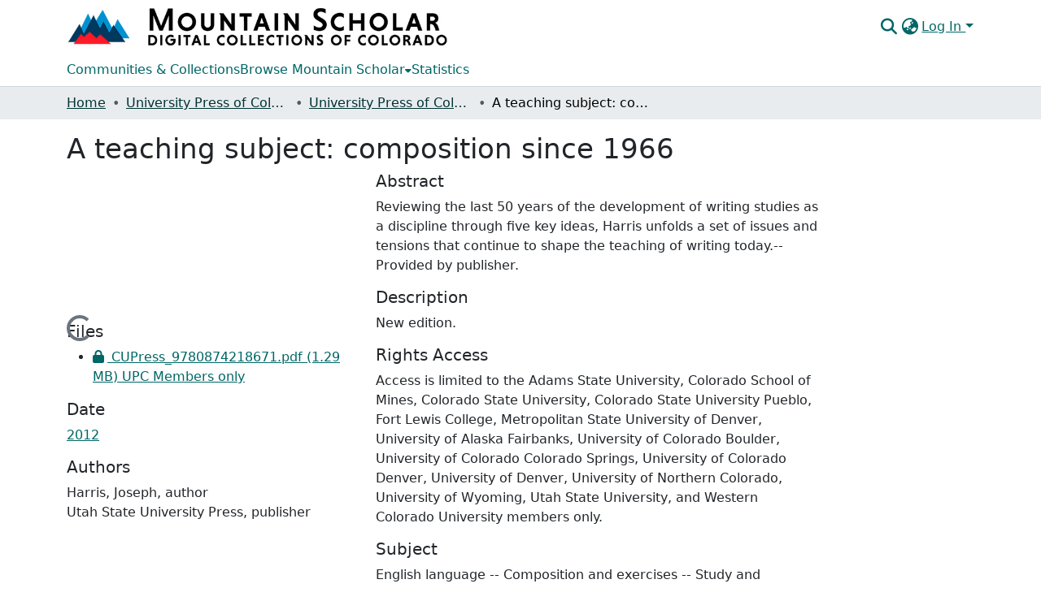

--- FILE ---
content_type: text/html; charset=utf-8
request_url: https://mountainscholar.org/items/26b9f01b-acb2-4631-bb67-7832424fc515
body_size: 75756
content:
<!DOCTYPE html><html data-critters-container="" lang="en"><head>
  <meta charset="UTF-8">
  <base href="/">
  <title>A teaching subject: composition since 1966</title>
  <meta name="viewport" content="width=device-width,minimum-scale=1">
  <meta http-equiv="cache-control" content="no-store">
<link rel="stylesheet" href="styles.cf390c6bfbe7555f.css" media="print" onload="this.media='all'"><noscript><link rel="stylesheet" href="styles.cf390c6bfbe7555f.css"></noscript><link rel="stylesheet" type="text/css" class="theme-css" href="mountainscholar-theme.css"><link rel="icon" href="assets/mountainscholar/images/favicon-32x32.png" sizes="any" class="theme-head-tag"><link rel="apple-touch-icon" href="assets/mountainscholar/images/apple-touch-icon.png" class="theme-head-tag"><meta name="Generator" content="DSpace 9.1"><meta name="title" content="A teaching subject: composition since 1966"><meta name="description" content="Reviewing the last 50 years of the development of writing studies as a discipline through five key ideas, Harris unfolds a set of issues and tensions that continue to shape the teaching of writing today.--Provided by publisher."><meta name="citation_title" content="A teaching subject: composition since 1966"><meta name="citation_author" content="Harris, Joseph, author"><meta name="citation_author" content="Utah State University Press, publisher"><meta name="citation_publication_date" content="2012"><meta name="citation_language" content="English"><meta name="citation_keywords" content="English language -- Composition and exercises -- Study and teaching; English language -- Rhetoric -- Study and teaching; Report writing -- Study and teaching"><meta name="citation_abstract_html_url" content="http://hdl.handle.net/10217/88114"><meta name="citation_publisher" content="Colorado State University. Libraries"><style ng-app-id="dspace-angular">#skip-to-main-content[_ngcontent-dspace-angular-c667743561]{position:absolute;top:-40px;left:0;opacity:0;transition:opacity .3s;z-index:calc(var(--ds-nav-z-index) + 1);border-top-left-radius:0;border-top-right-radius:0;border-bottom-left-radius:0}#skip-to-main-content[_ngcontent-dspace-angular-c667743561]:focus{opacity:1;top:0}</style><style ng-app-id="dspace-angular">.notifications-wrapper{z-index:var(--bs-zindex-popover);text-align:right;overflow-wrap:break-word;word-wrap:break-word;-ms-word-break:break-all;word-break:break-all;word-break:break-word;hyphens:auto}.notifications-wrapper .notification{display:block}.notifications-wrapper.left{left:0}.notifications-wrapper.top{top:0}.notifications-wrapper.right{right:0}.notifications-wrapper.bottom{bottom:0}.notifications-wrapper.center{left:50%;transform:translate(-50%)}.notifications-wrapper.middle{top:50%;transform:translateY(-50%)}.notifications-wrapper.middle.center{transform:translate(-50%,-50%)}@media screen and (max-width: 576px){.notifications-wrapper{width:auto;left:0;right:0}}
</style><style ng-app-id="dspace-angular">.live-region[_ngcontent-dspace-angular-c315870698]{position:fixed;bottom:0;left:0;right:0;padding-left:60px;height:90px;line-height:18px;color:var(--bs-white);background-color:var(--bs-dark);opacity:.94;z-index:var(--ds-live-region-z-index)}</style><style ng-app-id="dspace-angular">[_nghost-dspace-angular-c3197912616]{position:fixed;left:0;top:0;z-index:var(--ds-sidebar-z-index)}[_nghost-dspace-angular-c3197912616]   nav#admin-sidebar[_ngcontent-dspace-angular-c3197912616]{max-width:var(--ds-admin-sidebar-fixed-element-width);display:flex;flex-direction:column;flex-wrap:nowrap}[_nghost-dspace-angular-c3197912616]   nav#admin-sidebar[_ngcontent-dspace-angular-c3197912616]   div#sidebar-top-level-items-container[_ngcontent-dspace-angular-c3197912616]{flex:1 1 auto;overflow-x:hidden;overflow-y:auto}[_nghost-dspace-angular-c3197912616]   nav#admin-sidebar[_ngcontent-dspace-angular-c3197912616]   div#sidebar-top-level-items-container[_ngcontent-dspace-angular-c3197912616]::-webkit-scrollbar{width:var(--ds-dark-scrollbar-width);height:3px}[_nghost-dspace-angular-c3197912616]   nav#admin-sidebar[_ngcontent-dspace-angular-c3197912616]   div#sidebar-top-level-items-container[_ngcontent-dspace-angular-c3197912616]::-webkit-scrollbar-button{background-color:var(--ds-dark-scrollbar-bg)}[_nghost-dspace-angular-c3197912616]   nav#admin-sidebar[_ngcontent-dspace-angular-c3197912616]   div#sidebar-top-level-items-container[_ngcontent-dspace-angular-c3197912616]::-webkit-scrollbar-track{background-color:var(--ds-dark-scrollbar-alt-bg)}[_nghost-dspace-angular-c3197912616]   nav#admin-sidebar[_ngcontent-dspace-angular-c3197912616]   div#sidebar-top-level-items-container[_ngcontent-dspace-angular-c3197912616]::-webkit-scrollbar-track-piece{background-color:var(--ds-dark-scrollbar-bg)}[_nghost-dspace-angular-c3197912616]   nav#admin-sidebar[_ngcontent-dspace-angular-c3197912616]   div#sidebar-top-level-items-container[_ngcontent-dspace-angular-c3197912616]::-webkit-scrollbar-thumb{height:50px;background-color:var(--ds-dark-scrollbar-fg);border-radius:3px}[_nghost-dspace-angular-c3197912616]   nav#admin-sidebar[_ngcontent-dspace-angular-c3197912616]   div#sidebar-top-level-items-container[_ngcontent-dspace-angular-c3197912616]::-webkit-scrollbar-corner{background-color:var(--ds-dark-scrollbar-alt-bg)}[_nghost-dspace-angular-c3197912616]   nav#admin-sidebar[_ngcontent-dspace-angular-c3197912616]   div#sidebar-top-level-items-container[_ngcontent-dspace-angular-c3197912616]::-webkit-resizer{background-color:var(--ds-dark-scrollbar-bg)}[_nghost-dspace-angular-c3197912616]   nav#admin-sidebar[_ngcontent-dspace-angular-c3197912616]   img#admin-sidebar-logo[_ngcontent-dspace-angular-c3197912616]{height:var(--ds-admin-sidebar-logo-height)}[_nghost-dspace-angular-c3197912616]   nav#admin-sidebar[_ngcontent-dspace-angular-c3197912616]     .sidebar-full-width-container{width:100%;padding-left:0;padding-right:0;margin-left:0;margin-right:0}[_nghost-dspace-angular-c3197912616]   nav#admin-sidebar[_ngcontent-dspace-angular-c3197912616]     .sidebar-item{padding-top:var(--ds-admin-sidebar-item-padding);padding-bottom:var(--ds-admin-sidebar-item-padding)}[_nghost-dspace-angular-c3197912616]   nav#admin-sidebar[_ngcontent-dspace-angular-c3197912616]     .sidebar-section-wrapper{display:flex;flex-direction:row;flex-wrap:nowrap;align-items:stretch}[_nghost-dspace-angular-c3197912616]   nav#admin-sidebar[_ngcontent-dspace-angular-c3197912616]     .sidebar-section-wrapper>.sidebar-fixed-element-wrapper{min-width:var(--ds-admin-sidebar-fixed-element-width);flex:1 1 auto;display:flex;flex-direction:row;justify-content:center;align-items:center}[_nghost-dspace-angular-c3197912616]   nav#admin-sidebar[_ngcontent-dspace-angular-c3197912616]     .sidebar-section-wrapper>.sidebar-collapsible-element-outer-wrapper{display:flex;flex-wrap:wrap;justify-content:flex-end;max-width:calc(100% - var(--ds-admin-sidebar-fixed-element-width));padding-left:var(--ds-dark-scrollbar-width);overflow-x:hidden}[_nghost-dspace-angular-c3197912616]   nav#admin-sidebar[_ngcontent-dspace-angular-c3197912616]     .sidebar-section-wrapper>.sidebar-collapsible-element-outer-wrapper>.sidebar-collapsible-element-inner-wrapper{min-width:calc(var(--ds-admin-sidebar-collapsible-element-width) - var(--ds-dark-scrollbar-width));height:100%;padding-right:var(--ds-admin-sidebar-item-padding)}[_nghost-dspace-angular-c3197912616]   nav#admin-sidebar[_ngcontent-dspace-angular-c3197912616]{background-color:var(--ds-admin-sidebar-bg)}[_nghost-dspace-angular-c3197912616]   nav#admin-sidebar[_ngcontent-dspace-angular-c3197912616]    {color:#fff}[_nghost-dspace-angular-c3197912616]   nav#admin-sidebar[_ngcontent-dspace-angular-c3197912616]     a{color:var(--ds-admin-sidebar-link-color);text-decoration:none}[_nghost-dspace-angular-c3197912616]   nav#admin-sidebar[_ngcontent-dspace-angular-c3197912616]     a:hover, [_nghost-dspace-angular-c3197912616]   nav#admin-sidebar[_ngcontent-dspace-angular-c3197912616]     a:focus{color:var(--ds-admin-sidebar-link-hover-color)}[_nghost-dspace-angular-c3197912616]   nav#admin-sidebar[_ngcontent-dspace-angular-c3197912616]   div#sidebar-header-container[_ngcontent-dspace-angular-c3197912616]{background-color:var(--ds-admin-sidebar-header-bg)}[_nghost-dspace-angular-c3197912616]   nav#admin-sidebar[_ngcontent-dspace-angular-c3197912616]   div#sidebar-header-container[_ngcontent-dspace-angular-c3197912616]   .sidebar-fixed-element-wrapper[_ngcontent-dspace-angular-c3197912616]{background-color:var(--ds-admin-sidebar-header-bg)}  .browser-firefox-windows{--ds-dark-scrollbar-width: 20px}</style><style ng-app-id="dspace-angular">[_nghost-dspace-angular-c2539867945]   footer[_ngcontent-dspace-angular-c2539867945]{background-color:var(--ds-footer-bg);text-align:center;z-index:var(--ds-footer-z-index);border-top:var(--ds-footer-border);padding:var(--ds-footer-padding)}[_nghost-dspace-angular-c2539867945]   footer[_ngcontent-dspace-angular-c2539867945]   p[_ngcontent-dspace-angular-c2539867945]{margin:0}[_nghost-dspace-angular-c2539867945]   footer[_ngcontent-dspace-angular-c2539867945]   div[_ngcontent-dspace-angular-c2539867945] > img[_ngcontent-dspace-angular-c2539867945]{height:var(--ds-footer-logo-height)}[_nghost-dspace-angular-c2539867945]   footer[_ngcontent-dspace-angular-c2539867945]   .top-footer[_ngcontent-dspace-angular-c2539867945]{background-color:var(--ds-top-footer-bg);padding:var(--ds-footer-padding);margin:calc(var(--ds-footer-padding) * -1)}[_nghost-dspace-angular-c2539867945]   footer[_ngcontent-dspace-angular-c2539867945]   .bottom-footer[_ngcontent-dspace-angular-c2539867945]   .notify-enabled[_ngcontent-dspace-angular-c2539867945]{position:relative;margin-top:4px}[_nghost-dspace-angular-c2539867945]   footer[_ngcontent-dspace-angular-c2539867945]   .bottom-footer[_ngcontent-dspace-angular-c2539867945]   .notify-enabled[_ngcontent-dspace-angular-c2539867945]   .coar-notify-support-route[_ngcontent-dspace-angular-c2539867945]{padding:0 calc(var(--bs-spacer) / 2);color:inherit}[_nghost-dspace-angular-c2539867945]   footer[_ngcontent-dspace-angular-c2539867945]   .bottom-footer[_ngcontent-dspace-angular-c2539867945]   .notify-enabled[_ngcontent-dspace-angular-c2539867945]   .n-coar[_ngcontent-dspace-angular-c2539867945]{height:var(--ds-footer-n-coar-height);margin-bottom:8.5px}@media screen and (min-width: 768px){[_nghost-dspace-angular-c2539867945]   footer[_ngcontent-dspace-angular-c2539867945]   .bottom-footer[_ngcontent-dspace-angular-c2539867945]   .notify-enabled[_ngcontent-dspace-angular-c2539867945]{position:absolute;bottom:4px;right:0}}[_nghost-dspace-angular-c2539867945]   footer[_ngcontent-dspace-angular-c2539867945]   .bottom-footer[_ngcontent-dspace-angular-c2539867945]   ul[_ngcontent-dspace-angular-c2539867945]   li[_ngcontent-dspace-angular-c2539867945]{display:inline-flex}[_nghost-dspace-angular-c2539867945]   footer[_ngcontent-dspace-angular-c2539867945]   .bottom-footer[_ngcontent-dspace-angular-c2539867945]   ul[_ngcontent-dspace-angular-c2539867945]   li[_ngcontent-dspace-angular-c2539867945]   a[_ngcontent-dspace-angular-c2539867945], [_nghost-dspace-angular-c2539867945]   footer[_ngcontent-dspace-angular-c2539867945]   .bottom-footer[_ngcontent-dspace-angular-c2539867945]   ul[_ngcontent-dspace-angular-c2539867945]   li[_ngcontent-dspace-angular-c2539867945]   .btn-link[_ngcontent-dspace-angular-c2539867945]{padding:0 calc(var(--bs-spacer) / 2);color:inherit;font-size:.875em}[_nghost-dspace-angular-c2539867945]   footer[_ngcontent-dspace-angular-c2539867945]   .bottom-footer[_ngcontent-dspace-angular-c2539867945]   ul[_ngcontent-dspace-angular-c2539867945]   li[_ngcontent-dspace-angular-c2539867945]   a[_ngcontent-dspace-angular-c2539867945]:focus, [_nghost-dspace-angular-c2539867945]   footer[_ngcontent-dspace-angular-c2539867945]   .bottom-footer[_ngcontent-dspace-angular-c2539867945]   ul[_ngcontent-dspace-angular-c2539867945]   li[_ngcontent-dspace-angular-c2539867945]   .btn-link[_ngcontent-dspace-angular-c2539867945]:focus{box-shadow:none;text-decoration:underline}[_nghost-dspace-angular-c2539867945]   footer[_ngcontent-dspace-angular-c2539867945]   .bottom-footer[_ngcontent-dspace-angular-c2539867945]   ul[_ngcontent-dspace-angular-c2539867945]   li[_ngcontent-dspace-angular-c2539867945]   a[_ngcontent-dspace-angular-c2539867945]:focus-visible, [_nghost-dspace-angular-c2539867945]   footer[_ngcontent-dspace-angular-c2539867945]   .bottom-footer[_ngcontent-dspace-angular-c2539867945]   ul[_ngcontent-dspace-angular-c2539867945]   li[_ngcontent-dspace-angular-c2539867945]   .btn-link[_ngcontent-dspace-angular-c2539867945]:focus-visible{box-shadow:0 0 0 .2rem #ffffff80}[_nghost-dspace-angular-c2539867945]   footer[_ngcontent-dspace-angular-c2539867945]   .bottom-footer[_ngcontent-dspace-angular-c2539867945]   ul[_ngcontent-dspace-angular-c2539867945]   li[_ngcontent-dspace-angular-c2539867945]:not(:last-child):after{content:"";border-right:1px var(--bs-secondary) solid}[_nghost-dspace-angular-c2539867945]   footer[_ngcontent-dspace-angular-c2539867945]   .btn[_ngcontent-dspace-angular-c2539867945]{box-shadow:none}</style><style ng-app-id="dspace-angular">@media (max-width: 991.98px){.container[_ngcontent-dspace-angular-c3462671729]{width:100%;max-width:none}}</style><style ng-app-id="dspace-angular">[_nghost-dspace-angular-c3506741373]{position:relative}[_nghost-dspace-angular-c3506741373]   div#header-navbar-wrapper[_ngcontent-dspace-angular-c3506741373]{border-bottom:1px var(--ds-header-navbar-border-bottom-color) solid}</style><style ng-app-id="dspace-angular">@charset "UTF-8";.nav-breadcrumb[_ngcontent-dspace-angular-c5667486]{background-color:var(--ds-breadcrumb-bg)!important}.breadcrumb[_ngcontent-dspace-angular-c5667486]{border-radius:0;padding-bottom:calc(var(--ds-content-spacing) / 2);padding-top:calc(var(--ds-content-spacing) / 2);background-color:var(--ds-breadcrumb-bg)!important;padding-left:calc(var(--bs-spacer) * .75);padding-right:calc(var(--bs-spacer) * .75)}li.breadcrumb-item[_ngcontent-dspace-angular-c5667486]{display:flex}.breadcrumb-item-limiter[_ngcontent-dspace-angular-c5667486]{display:inline-block;max-width:var(--ds-breadcrumb-max-length)}.breadcrumb-item-limiter[_ngcontent-dspace-angular-c5667486] > *[_ngcontent-dspace-angular-c5667486]{max-width:100%;display:block}li.breadcrumb-item[_ngcontent-dspace-angular-c5667486]   a[_ngcontent-dspace-angular-c5667486]{color:var(--ds-breadcrumb-link-color)}li.breadcrumb-item.active[_ngcontent-dspace-angular-c5667486]{color:var(--ds-breadcrumb-link-active-color)}.breadcrumb-item[_ngcontent-dspace-angular-c5667486] + .breadcrumb-item[_ngcontent-dspace-angular-c5667486]:before{display:block;content:"\2022"!important}</style><style ng-app-id="dspace-angular">.request-a-copy-access-icon[_ngcontent-dspace-angular-c676989622]{margin-right:4px;color:var(--bs-success)}.request-a-copy-access-error-icon[_ngcontent-dspace-angular-c676989622]{margin-right:4px}</style><style ng-app-id="dspace-angular">.source-logo[_ngcontent-dspace-angular-c3375253108]{max-height:var(--ds-header-logo-height)}.source-logo-container[_ngcontent-dspace-angular-c3375253108]{width:var(--ds-qa-logo-width);display:flex;justify-content:center}.sections-gap[_ngcontent-dspace-angular-c3375253108]{gap:1rem}</style><style ng-app-id="dspace-angular">[_nghost-dspace-angular-c46866287]{width:100%}</style><style ng-app-id="dspace-angular">[_nghost-dspace-angular-c2321474845]   .simple-view-element[_ngcontent-dspace-angular-c2321474845]{margin-bottom:15px}[_nghost-dspace-angular-c2321474845]   .simple-view-element-header[_ngcontent-dspace-angular-c2321474845]{font-size:1.25rem}</style><style ng-app-id="dspace-angular">[_nghost-dspace-angular-c2919993050]   header[_ngcontent-dspace-angular-c2919993050]{background-color:var(--ds-header-bg)}[_nghost-dspace-angular-c2919993050]   .navbar-brand[_ngcontent-dspace-angular-c2919993050]   img[_ngcontent-dspace-angular-c2919993050]{max-height:var(--ds-header-logo-height);max-width:100%}[_nghost-dspace-angular-c2919993050]   .navbar-toggler[_ngcontent-dspace-angular-c2919993050]{border:none;color:var(--ds-header-icon-color)}[_nghost-dspace-angular-c2919993050]   .navbar-toggler[_ngcontent-dspace-angular-c2919993050]:hover, [_nghost-dspace-angular-c2919993050]   .navbar-toggler[_ngcontent-dspace-angular-c2919993050]:focus{color:var(--ds-header-icon-color-hover)}[_nghost-dspace-angular-c2919993050]   .navbar-toggler[_ngcontent-dspace-angular-c2919993050]   .toggler-icon[_ngcontent-dspace-angular-c2919993050]{width:1.5em;height:1.5em;line-height:1.5}[_nghost-dspace-angular-c2919993050]   .navbar[_ngcontent-dspace-angular-c2919993050], [_nghost-dspace-angular-c2919993050]   div[role=toolbar][_ngcontent-dspace-angular-c2919993050]{display:flex;gap:calc(var(--bs-spacer) / 3);align-items:center}</style><style ng-app-id="dspace-angular">.ds-context-help-toggle[_ngcontent-dspace-angular-c2426259484]{color:var(--ds-header-icon-color);background-color:var(--ds-header-bg)}.ds-context-help-toggle[_ngcontent-dspace-angular-c2426259484]:hover, .ds-context-help-toggle[_ngcontent-dspace-angular-c2426259484]:focus{color:var(--ds-header-icon-color-hover)}</style><style ng-app-id="dspace-angular">[_nghost-dspace-angular-c1240891924]{--ds-expandable-navbar-height: auto}[_nghost-dspace-angular-c1240891924]   nav.navbar[_ngcontent-dspace-angular-c1240891924]{background-color:var(--ds-navbar-bg);align-items:baseline;padding:0}@media screen and (max-width: 767.98px){[_nghost-dspace-angular-c1240891924]   .navbar[_ngcontent-dspace-angular-c1240891924]{width:100vw;background-color:var(--bs-white);position:absolute;overflow:hidden;height:0;z-index:var(--ds-nav-z-index)}[_nghost-dspace-angular-c1240891924]   .navbar.open[_ngcontent-dspace-angular-c1240891924]{height:auto;min-height:100vh;border-bottom:1px var(--ds-header-navbar-border-bottom-color) solid}}@media screen and (min-width: 768px){[_nghost-dspace-angular-c1240891924]   .reset-padding-md[_ngcontent-dspace-angular-c1240891924]{margin-left:calc(var(--bs-spacer) / -1);margin-right:calc(var(--bs-spacer) / -1)}}@media screen and (max-width: 767.98px){[_nghost-dspace-angular-c1240891924]   .navbar-expand-md.navbar-container[_ngcontent-dspace-angular-c1240891924]{padding:0}[_nghost-dspace-angular-c1240891924]   .navbar-expand-md.navbar-container[_ngcontent-dspace-angular-c1240891924] > .navbar-inner-container[_ngcontent-dspace-angular-c1240891924]{padding:0 var(--bs-spacer)}}[_nghost-dspace-angular-c1240891924]   #main-navbar[_ngcontent-dspace-angular-c1240891924]     .ds-menu-item, [_nghost-dspace-angular-c1240891924]   #main-navbar[_ngcontent-dspace-angular-c1240891924]     .ds-menu-toggler-wrapper{white-space:nowrap;text-decoration:none}[_nghost-dspace-angular-c1240891924]   #main-navbar[_ngcontent-dspace-angular-c1240891924]     .dropdown-menu{padding:.5rem!important}[_nghost-dspace-angular-c1240891924]   #main-navbar[_ngcontent-dspace-angular-c1240891924]     .ds-menu-item{display:block;color:var(--ds-navbar-link-color);padding:.5rem 0}[_nghost-dspace-angular-c1240891924]   #main-navbar[_ngcontent-dspace-angular-c1240891924]     .ds-menu-item:hover, [_nghost-dspace-angular-c1240891924]   #main-navbar[_ngcontent-dspace-angular-c1240891924]     .ds-menu-item:focus{color:var(--ds-navbar-link-color-hover)}</style><style ng-app-id="dspace-angular">[_nghost-dspace-angular-c721316482]   .ds-menu-item[_ngcontent-dspace-angular-c721316482]{display:inline-block}</style><style ng-app-id="dspace-angular">input[type=text][_ngcontent-dspace-angular-c475819354]{margin-top:calc(-.3 * var(--bs-font-size-base));background-color:#fff!important;border-color:var(--ds-header-icon-color);right:0}input[type=text].collapsed[_ngcontent-dspace-angular-c475819354]{opacity:0}.submit-icon[_ngcontent-dspace-angular-c475819354]{cursor:pointer;position:sticky;top:0;border:0!important;color:var(--ds-header-icon-color)}.submit-icon[_ngcontent-dspace-angular-c475819354]:hover, .submit-icon[_ngcontent-dspace-angular-c475819354]:focus{color:var(--ds-header-icon-color-hover)}@media screen and (max-width: 768px){.query[_ngcontent-dspace-angular-c475819354]:focus{max-width:250px!important;width:40vw!important}}</style><style ng-app-id="dspace-angular">.dropdown-toggle[_ngcontent-dspace-angular-c1918186025]:after{display:none}.dropdown-toggle[_ngcontent-dspace-angular-c1918186025]{color:var(--ds-header-icon-color)}.dropdown-toggle[_ngcontent-dspace-angular-c1918186025]:hover, .dropdown-toggle[_ngcontent-dspace-angular-c1918186025]:focus{color:var(--ds-header-icon-color-hover)}.dropdown-item[_ngcontent-dspace-angular-c1918186025]{cursor:pointer}</style><style ng-app-id="dspace-angular">#loginDropdownMenu[_ngcontent-dspace-angular-c2631332583], #logoutDropdownMenu[_ngcontent-dspace-angular-c2631332583]{min-width:330px;z-index:1002}#loginDropdownMenu[_ngcontent-dspace-angular-c2631332583]{min-height:75px}.dropdown-item.active[_ngcontent-dspace-angular-c2631332583], .dropdown-item[_ngcontent-dspace-angular-c2631332583]:active, .dropdown-item[_ngcontent-dspace-angular-c2631332583]:hover, .dropdown-item[_ngcontent-dspace-angular-c2631332583]:focus{background-color:#0000!important}.loginLink[_ngcontent-dspace-angular-c2631332583], .dropdownLogin[_ngcontent-dspace-angular-c2631332583], .logoutLink[_ngcontent-dspace-angular-c2631332583], .dropdownLogout[_ngcontent-dspace-angular-c2631332583]{color:var(--ds-header-icon-color)}.loginLink[_ngcontent-dspace-angular-c2631332583]:hover, .loginLink[_ngcontent-dspace-angular-c2631332583]:focus, .dropdownLogin[_ngcontent-dspace-angular-c2631332583]:hover, .dropdownLogin[_ngcontent-dspace-angular-c2631332583]:focus, .logoutLink[_ngcontent-dspace-angular-c2631332583]:hover, .logoutLink[_ngcontent-dspace-angular-c2631332583]:focus, .dropdownLogout[_ngcontent-dspace-angular-c2631332583]:hover, .dropdownLogout[_ngcontent-dspace-angular-c2631332583]:focus{color:var(--ds-header-icon-color-hover)}.dropdownLogin[_ngcontent-dspace-angular-c2631332583]:not(:focus-visible).active, .dropdownLogin[_ngcontent-dspace-angular-c2631332583]:not(:focus-visible):active, .dropdownLogin[_ngcontent-dspace-angular-c2631332583]:not(:focus-visible).active:focus, .dropdownLogin[_ngcontent-dspace-angular-c2631332583]:not(:focus-visible):active:focus, .dropdownLogout[_ngcontent-dspace-angular-c2631332583]:not(:focus-visible).active, .dropdownLogout[_ngcontent-dspace-angular-c2631332583]:not(:focus-visible):active, .dropdownLogout[_ngcontent-dspace-angular-c2631332583]:not(:focus-visible).active:focus, .dropdownLogout[_ngcontent-dspace-angular-c2631332583]:not(:focus-visible):active:focus{box-shadow:unset}.dropdown-toggle[_ngcontent-dspace-angular-c2631332583]:after{margin-left:0}</style><style ng-app-id="dspace-angular">.login-container[_ngcontent-dspace-angular-c1325963642]{max-width:350px}a[_ngcontent-dspace-angular-c1325963642]{white-space:normal;padding:.25rem .75rem}</style><style ng-app-id="dspace-angular">[_nghost-dspace-angular-c4026808668]     .card{margin-bottom:var(--ds-submission-sections-margin-bottom);overflow:unset}.section-focus[_ngcontent-dspace-angular-c4026808668]{border-radius:var(--bs-border-radius);box-shadow:var(--bs-btn-focus-box-shadow)}[_nghost-dspace-angular-c4026808668]     .card:first-of-type{border-bottom:var(--bs-card-border-width) solid var(--bs-card-border-color)!important;border-bottom-left-radius:var(--bs-card-border-radius)!important;border-bottom-right-radius:var(--bs-card-border-radius)!important}[_nghost-dspace-angular-c4026808668]     .card-header button{box-shadow:none!important;width:100%}</style><style ng-app-id="dspace-angular">.form-login[_ngcontent-dspace-angular-c1513559031]   .form-control[_ngcontent-dspace-angular-c1513559031]:focus{z-index:2}.form-login[_ngcontent-dspace-angular-c1513559031]   input[type=email][_ngcontent-dspace-angular-c1513559031]{margin-bottom:-1px;border-bottom-right-radius:0;border-bottom-left-radius:0}.form-login[_ngcontent-dspace-angular-c1513559031]   input[type=password][_ngcontent-dspace-angular-c1513559031]{border-top-left-radius:0;border-top-right-radius:0}.dropdown-item[_ngcontent-dspace-angular-c1513559031]{white-space:normal;padding:.25rem .75rem}</style><style ng-app-id="dspace-angular">.btn-dark[_ngcontent-dspace-angular-c2003421933]{background-color:var(--ds-admin-sidebar-bg)}.dso-button-menu[_ngcontent-dspace-angular-c2003421933]{overflow:hidden}.dso-button-menu[_ngcontent-dspace-angular-c2003421933]   .dropdown-toggle[_ngcontent-dspace-angular-c2003421933]:after{content:"";width:0;height:0;border-style:solid;border-width:12px 12px 0 0;border-color:rgba(0,0,0,0) #627a91 rgba(0,0,0,0) rgba(0,0,0,0);border-bottom-right-radius:var(--bs-btn-border-radius-sm);right:0;bottom:0;position:absolute;overflow:hidden}ul.dropdown-menu[_ngcontent-dspace-angular-c2003421933]{background-color:var(--ds-admin-sidebar-bg);color:#fff}ul.dropdown-menu[_ngcontent-dspace-angular-c2003421933]     a{color:#fff}ul.dropdown-menu[_ngcontent-dspace-angular-c2003421933]     a.disabled{color:var(--bs-btn-link-disabled-color)}ul.dropdown-menu[_ngcontent-dspace-angular-c2003421933]   .disabled[_ngcontent-dspace-angular-c2003421933]{color:var(--bs-btn-link-disabled-color)}.dso-edit-menu-dropdown[_ngcontent-dspace-angular-c2003421933]{max-width:min(600px,75vw)}</style><style ng-app-id="dspace-angular">[_nghost-dspace-angular-c1379002931]   .ds-menu-item-wrapper[_ngcontent-dspace-angular-c1379002931]{position:relative}[_nghost-dspace-angular-c1379002931]   .dropdown-menu[_ngcontent-dspace-angular-c1379002931]{overflow:hidden;min-width:100%;top:100%;border:0;background-color:var(--ds-expandable-navbar-bg)}@media (min-width: 768px){[_nghost-dspace-angular-c1379002931]   .dropdown-menu[_ngcontent-dspace-angular-c1379002931]{border-top-left-radius:0;border-top-right-radius:0;background-color:var(--ds-navbar-dropdown-bg)}}[_nghost-dspace-angular-c1379002931]   .toggle-menu-icon[_ngcontent-dspace-angular-c1379002931], [_nghost-dspace-angular-c1379002931]   .toggle-menu-icon[_ngcontent-dspace-angular-c1379002931]:hover{text-decoration:none}</style><style ng-app-id="dspace-angular">[_nghost-dspace-angular-c830142487]   .ds-menu-item[_ngcontent-dspace-angular-c830142487]{display:inline-block}</style><link href="https://mountainscholar.org/bitstreams/9a5e3642-cc7a-4fec-bc77-0a359b513bca/download" rel="item" type="application/pdf"><link href="https://mountainscholar.org/signposting/describedby/26b9f01b-acb2-4631-bb67-7832424fc515" rel="describedby" type="application/vnd.datacite.datacite+xml"><link href="http://hdl.handle.net/10217/88114" rel="cite-as"><link href="https://mountainscholar.org/signposting/linksets/26b9f01b-acb2-4631-bb67-7832424fc515" rel="linkset" type="application/linkset"><link href="https://mountainscholar.org/signposting/linksets/26b9f01b-acb2-4631-bb67-7832424fc515/json" rel="linkset" type="application/linkset+json"><link href="https://schema.org/AboutPage" rel="type"><link href="https://schema.org/CreativeWork" rel="type"><style ng-app-id="dspace-angular">.request-a-copy-access-icon[_ngcontent-dspace-angular-c300052796]{color:var(--bs-success)}.btn-download[_ngcontent-dspace-angular-c300052796]{width:fit-content}</style><style ng-app-id="dspace-angular">span[_ngcontent-dspace-angular-c2583449024]{white-space:normal}</style><style ng-app-id="dspace-angular">.limit-width[_ngcontent-dspace-angular-c4263450890]{max-width:var(--ds-thumbnail-max-width)}img[_ngcontent-dspace-angular-c4263450890]{max-width:100%}.outer[_ngcontent-dspace-angular-c4263450890]{position:relative}.outer[_ngcontent-dspace-angular-c4263450890]:before{display:block;content:"";width:100%;padding-top:141.4285714286%}.outer[_ngcontent-dspace-angular-c4263450890] > .inner[_ngcontent-dspace-angular-c4263450890]{position:absolute;inset:0}.outer[_ngcontent-dspace-angular-c4263450890] > .inner[_ngcontent-dspace-angular-c4263450890] > .thumbnail-placeholder[_ngcontent-dspace-angular-c4263450890]{background:var(--ds-thumbnail-placeholder-background);border:var(--ds-thumbnail-placeholder-border);color:var(--ds-thumbnail-placeholder-color);font-weight:700}.outer[_ngcontent-dspace-angular-c4263450890] > .inner[_ngcontent-dspace-angular-c4263450890] > .centered[_ngcontent-dspace-angular-c4263450890]{width:100%;height:100%;display:flex;justify-content:center;align-items:center;text-align:center}</style><style ng-app-id="dspace-angular">.loader[_ngcontent-dspace-angular-c3756343280]{margin:0 25px}span[_ngcontent-dspace-angular-c3756343280]{display:block;margin:0 auto}span[class*=l-][_ngcontent-dspace-angular-c3756343280]{height:4px;width:4px;background:#000;display:inline-block;margin:12px 2px;border-radius:100%;-webkit-border-radius:100%;-moz-border-radius:100%;-webkit-animation:_ngcontent-dspace-angular-c3756343280_loader 2s infinite;-webkit-animation-timing-function:cubic-bezier(.03,.615,.995,.415);-webkit-animation-fill-mode:both;-moz-animation:loader 2s infinite;-moz-animation-timing-function:cubic-bezier(.03,.615,.995,.415);-moz-animation-fill-mode:both;-ms-animation:loader 2s infinite;-ms-animation-timing-function:cubic-bezier(.03,.615,.995,.415);-ms-animation-fill-mode:both;animation:_ngcontent-dspace-angular-c3756343280_loader 2s infinite;animation-timing-function:cubic-bezier(.03,.615,.995,.415);animation-fill-mode:both}span.l-1[_ngcontent-dspace-angular-c3756343280]{animation-delay:1s;-ms-animation-delay:1s;-moz-animation-delay:1s}span.l-2[_ngcontent-dspace-angular-c3756343280]{animation-delay:.9s;-ms-animation-delay:.9s;-moz-animation-delay:.9s}span.l-3[_ngcontent-dspace-angular-c3756343280]{animation-delay:.8s;-ms-animation-delay:.8s;-moz-animation-delay:.8s}span.l-4[_ngcontent-dspace-angular-c3756343280]{animation-delay:.7s;-ms-animation-delay:.7s;-moz-animation-delay:.7s}span.l-5[_ngcontent-dspace-angular-c3756343280]{animation-delay:.6s;-ms-animation-delay:.6s;-moz-animation-delay:.6s}span.l-6[_ngcontent-dspace-angular-c3756343280]{animation-delay:.5s;-ms-animation-delay:.5s;-moz-animation-delay:.5s}span.l-7[_ngcontent-dspace-angular-c3756343280]{animation-delay:.4s;-ms-animation-delay:.4s;-moz-animation-delay:.4s}span.l-8[_ngcontent-dspace-angular-c3756343280]{animation-delay:.3s;-ms-animation-delay:.3s;-moz-animation-delay:.3s}span.l-9[_ngcontent-dspace-angular-c3756343280]{animation-delay:.2s;-ms-animation-delay:.2s;-moz-animation-delay:.2s}span.l-9[_ngcontent-dspace-angular-c3756343280]{animation-delay:.1s;-ms-animation-delay:.1s;-moz-animation-delay:.1s}span.l-10[_ngcontent-dspace-angular-c3756343280]{animation-delay:0s;-ms-animation-delay:0s;-moz-animation-delay:0s}@keyframes _ngcontent-dspace-angular-c3756343280_loader{0%{transform:translate(-30px);opacity:0}25%{opacity:1}50%{transform:translate(30px);opacity:0}to{opacity:0}}.spinner[_ngcontent-dspace-angular-c3756343280]{color:var(--bs-gray-600)}</style></head>

<body>
  <ds-app _nghost-dspace-angular-c1010256252="" ng-version="18.2.13" ng-server-context="ssr"><ds-root _ngcontent-dspace-angular-c1010256252="" data-used-theme="base"><ds-base-root _nghost-dspace-angular-c667743561="" class="ng-tns-c667743561-0 ng-star-inserted"><button _ngcontent-dspace-angular-c667743561="" id="skip-to-main-content" class="sr-only ng-tns-c667743561-0"> Skip to main content
</button><div _ngcontent-dspace-angular-c667743561="" class="outer-wrapper ng-tns-c667743561-0 ng-trigger ng-trigger-slideSidebarPadding" style="padding-left: 0;"><ds-admin-sidebar _ngcontent-dspace-angular-c667743561="" class="ng-tns-c667743561-0" data-used-theme="mountainscholar"><ds-themed-admin-sidebar _nghost-dspace-angular-c3197912616="" class="ng-tns-c3197912616-1 ng-star-inserted" style=""><!----></ds-themed-admin-sidebar><!----></ds-admin-sidebar><div _ngcontent-dspace-angular-c667743561="" class="inner-wrapper ng-tns-c667743561-0"><ds-system-wide-alert-banner _ngcontent-dspace-angular-c667743561="" class="ng-tns-c667743561-0" _nghost-dspace-angular-c4054538046=""><!----></ds-system-wide-alert-banner><ds-header-navbar-wrapper _ngcontent-dspace-angular-c667743561="" class="ng-tns-c667743561-0" data-used-theme="base"><ds-base-header-navbar-wrapper _nghost-dspace-angular-c3506741373="" class="ng-star-inserted" style=""><div _ngcontent-dspace-angular-c3506741373="" id="header-navbar-wrapper" class=""><ds-header _ngcontent-dspace-angular-c3506741373="" data-used-theme="mountainscholar"><ds-themed-header _nghost-dspace-angular-c2919993050="" class="ng-star-inserted" style=""><header _ngcontent-dspace-angular-c2919993050=""><div _ngcontent-dspace-angular-c2919993050="" class="container"><div _ngcontent-dspace-angular-c2919993050="" class="d-flex flex-row justify-content-between"><a _ngcontent-dspace-angular-c2919993050="" routerlink="/home" role="button" tabindex="0" class="navbar-brand my-2" href="/home"><img _ngcontent-dspace-angular-c2919993050="" src="assets/mountainscholar/images/Mountain-Scholar-Long.jpg" alt="Repository logo"></a><div _ngcontent-dspace-angular-c2919993050="" class="navbar navbar-light navbar-expand-md flex-shrink-0 px-0"><ds-search-navbar _ngcontent-dspace-angular-c2919993050="" data-used-theme="base"><ds-base-search-navbar _nghost-dspace-angular-c475819354="" class="ng-tns-c475819354-5 ng-star-inserted" style=""><div _ngcontent-dspace-angular-c475819354="" class="ng-tns-c475819354-5" title="Search"><div _ngcontent-dspace-angular-c475819354="" class="d-inline-block position-relative ng-tns-c475819354-5"><form _ngcontent-dspace-angular-c475819354="" novalidate="" autocomplete="on" class="d-flex ng-tns-c475819354-5 ng-untouched ng-pristine ng-valid"><input _ngcontent-dspace-angular-c475819354="" name="query" formcontrolname="query" type="text" class="d-inline-block bg-transparent position-absolute form-control dropdown-menu-end p1 ng-tns-c475819354-5 display ng-trigger ng-trigger-toggleAnimation ng-untouched ng-pristine ng-valid" placeholder="" tabindex="-1" aria-label="Search" value="" style="width: 0; opacity: 0;"><button _ngcontent-dspace-angular-c475819354="" type="button" tabindex="0" role="button" class="submit-icon btn btn-link btn-link-inline ng-tns-c475819354-5" aria-label="Submit search"><em _ngcontent-dspace-angular-c475819354="" class="fas fa-search fa-lg fa-fw ng-tns-c475819354-5"></em></button></form></div></div></ds-base-search-navbar><!----></ds-search-navbar><div _ngcontent-dspace-angular-c2919993050="" role="toolbar" aria-label="User profile bar"><ds-lang-switch _ngcontent-dspace-angular-c2919993050="" data-used-theme="base"><ds-base-lang-switch _nghost-dspace-angular-c1918186025="" class="ng-star-inserted" style=""><div _ngcontent-dspace-angular-c1918186025="" ngbdropdown="" display="dynamic" placement="bottom-right" class="navbar-nav ng-star-inserted dropdown"><button _ngcontent-dspace-angular-c1918186025="" role="button" aria-controls="language-menu-list" aria-haspopup="menu" data-bs-toggle="dropdown" ngbdropdowntoggle="" data-test="lang-switch" tabindex="0" class="dropdown-toggle btn btn-link px-0" title="Language switch" aria-label="Language switch" aria-expanded="false"><i _ngcontent-dspace-angular-c1918186025="" class="fas fa-globe-asia fa-lg fa-fw"></i></button><div _ngcontent-dspace-angular-c1918186025="" ngbdropdownmenu="" id="language-menu-list" role="listbox" class="dropdown-menu" aria-label="Language switch"><div _ngcontent-dspace-angular-c1918186025="" tabindex="0" role="option" class="dropdown-item active ng-star-inserted" lang="en" aria-selected="true"> English </div><div _ngcontent-dspace-angular-c1918186025="" tabindex="0" role="option" class="dropdown-item ng-star-inserted" lang="cs" aria-selected="false"> Čeština </div><div _ngcontent-dspace-angular-c1918186025="" tabindex="0" role="option" class="dropdown-item ng-star-inserted" lang="de" aria-selected="false"> Deutsch </div><div _ngcontent-dspace-angular-c1918186025="" tabindex="0" role="option" class="dropdown-item ng-star-inserted" lang="es" aria-selected="false"> Español </div><div _ngcontent-dspace-angular-c1918186025="" tabindex="0" role="option" class="dropdown-item ng-star-inserted" lang="fr" aria-selected="false"> Français </div><div _ngcontent-dspace-angular-c1918186025="" tabindex="0" role="option" class="dropdown-item ng-star-inserted" lang="gd" aria-selected="false"> Gàidhlig </div><div _ngcontent-dspace-angular-c1918186025="" tabindex="0" role="option" class="dropdown-item ng-star-inserted" lang="lv" aria-selected="false"> Latviešu </div><div _ngcontent-dspace-angular-c1918186025="" tabindex="0" role="option" class="dropdown-item ng-star-inserted" lang="hu" aria-selected="false"> Magyar </div><div _ngcontent-dspace-angular-c1918186025="" tabindex="0" role="option" class="dropdown-item ng-star-inserted" lang="nl" aria-selected="false"> Nederlands </div><div _ngcontent-dspace-angular-c1918186025="" tabindex="0" role="option" class="dropdown-item ng-star-inserted" lang="pt-PT" aria-selected="false"> Português </div><div _ngcontent-dspace-angular-c1918186025="" tabindex="0" role="option" class="dropdown-item ng-star-inserted" lang="pt-BR" aria-selected="false"> Português do Brasil </div><div _ngcontent-dspace-angular-c1918186025="" tabindex="0" role="option" class="dropdown-item ng-star-inserted" lang="fi" aria-selected="false"> Suomi </div><div _ngcontent-dspace-angular-c1918186025="" tabindex="0" role="option" class="dropdown-item ng-star-inserted" lang="tr" aria-selected="false"> Türkçe </div><div _ngcontent-dspace-angular-c1918186025="" tabindex="0" role="option" class="dropdown-item ng-star-inserted" lang="bn" aria-selected="false"> বাংলা </div><!----></div></div><!----></ds-base-lang-switch><!----></ds-lang-switch><ds-context-help-toggle _ngcontent-dspace-angular-c2919993050="" _nghost-dspace-angular-c2426259484="" class="d-none"><!----></ds-context-help-toggle><ds-auth-nav-menu _ngcontent-dspace-angular-c2919993050="" data-used-theme="base"><ds-base-auth-nav-menu _nghost-dspace-angular-c2631332583="" class="ng-tns-c2631332583-6 ng-star-inserted" style=""><div _ngcontent-dspace-angular-c2631332583="" data-test="auth-nav" class="navbar-nav me-auto ng-tns-c2631332583-6 ng-star-inserted"><div _ngcontent-dspace-angular-c2631332583="" class="nav-item ng-tns-c2631332583-6 ng-star-inserted"><div _ngcontent-dspace-angular-c2631332583="" ngbdropdown="" display="dynamic" placement="bottom-right" class="d-inline-block ng-tns-c2631332583-6 ng-trigger ng-trigger-fadeInOut dropdown"><button _ngcontent-dspace-angular-c2631332583="" role="button" tabindex="0" aria-haspopup="menu" aria-controls="loginDropdownMenu" ngbdropdowntoggle="" class="dropdown-toggle dropdownLogin btn btn-link px-0 ng-tns-c2631332583-6" aria-label="Log In" aria-expanded="false"> Log In </button><div _ngcontent-dspace-angular-c2631332583="" id="loginDropdownMenu" ngbdropdownmenu="" role="dialog" aria-modal="true" class="ng-tns-c2631332583-6 dropdown-menu" aria-label="Log In"><ds-log-in _ngcontent-dspace-angular-c2631332583="" class="ng-tns-c2631332583-6" data-used-theme="base"><ds-base-log-in _nghost-dspace-angular-c1325963642="" class="ng-star-inserted"><!----><div _ngcontent-dspace-angular-c1325963642="" class="px-4 py-3 mx-auto login-container ng-star-inserted"><ds-log-in-container _ngcontent-dspace-angular-c1325963642="" _nghost-dspace-angular-c4026808668="" class="ng-star-inserted"><ds-log-in-external-provider _nghost-dspace-angular-c877442361="" class="ng-star-inserted"><button _ngcontent-dspace-angular-c877442361="" role="button" tabindex="0" class="btn btn-lg btn-primary w-100 text-white"><i _ngcontent-dspace-angular-c877442361="" class="fas fa-sign-in-alt"></i> Log in with your CSU NetID
</button></ds-log-in-external-provider><!----></ds-log-in-container><div _ngcontent-dspace-angular-c1325963642="" class="dropdown-divider my-2 ng-star-inserted"></div><!----><ds-log-in-container _ngcontent-dspace-angular-c1325963642="" _nghost-dspace-angular-c4026808668="" class="ng-star-inserted"><ds-log-in-password _nghost-dspace-angular-c1513559031="" class="ng-tns-c1513559031-8 ng-star-inserted"><form _ngcontent-dspace-angular-c1513559031="" novalidate="" class="form-login ng-tns-c1513559031-8 ng-untouched ng-pristine ng-invalid"><input _ngcontent-dspace-angular-c1513559031="" autocomplete="username" autofocus="" formcontrolname="email" required="" type="email" class="form-control form-control-lg position-relative ng-tns-c1513559031-8 ng-untouched ng-pristine ng-invalid" placeholder="Email address" aria-label="Email address" value=""><input _ngcontent-dspace-angular-c1513559031="" autocomplete="current-password" formcontrolname="password" required="" type="password" class="form-control form-control-lg position-relative mb-3 ng-tns-c1513559031-8 ng-untouched ng-pristine ng-invalid" placeholder="Password" aria-label="Password" value=""><!----><!----><button _ngcontent-dspace-angular-c1513559031="" type="submit" role="button" tabindex="0" class="btn btn-lg btn-primary w-100 ng-tns-c1513559031-8 disabled" aria-disabled="true"><i _ngcontent-dspace-angular-c1513559031="" class="fas fa-sign-in-alt ng-tns-c1513559031-8"></i> Log in</button></form><div _ngcontent-dspace-angular-c1513559031="" class="mt-2 ng-tns-c1513559031-8 ng-star-inserted"><a _ngcontent-dspace-angular-c1513559031="" tabindex="0" class="dropdown-item ng-tns-c1513559031-8 ng-star-inserted" href="/register">New user? Click here to register.</a><!----><a _ngcontent-dspace-angular-c1513559031="" tabindex="0" class="dropdown-item ng-tns-c1513559031-8 ng-star-inserted" href="/forgot">Have you forgotten your password?</a><!----></div><!----></ds-log-in-password><!----></ds-log-in-container><!----><!----></div><!----></ds-base-log-in><!----></ds-log-in></div></div></div><!----><!----></div><!----><!----></ds-base-auth-nav-menu><!----></ds-auth-nav-menu><ds-impersonate-navbar _ngcontent-dspace-angular-c2919993050="" class="d-none"><!----></ds-impersonate-navbar></div><!----></div></div></div></header></ds-themed-header><!----></ds-header><ds-navbar _ngcontent-dspace-angular-c3506741373="" data-used-theme="base"><ds-base-navbar _nghost-dspace-angular-c1240891924="" class="ng-tns-c1240891924-4 ng-star-inserted" style=""><nav _ngcontent-dspace-angular-c1240891924="" role="navigation" id="main-navbar" class="navbar navbar-light navbar-expand-md px-md-0 navbar-container ng-tns-c1240891924-4 ng-trigger ng-trigger-slideMobileNav" aria-label="Main navigation bar"><div _ngcontent-dspace-angular-c1240891924="" class="navbar-inner-container w-100 ng-tns-c1240891924-4 container"><div _ngcontent-dspace-angular-c1240891924="" class="w-100 ng-tns-c1240891924-4"><div _ngcontent-dspace-angular-c1240891924="" id="collapsingNav" class="ng-tns-c1240891924-4"><!----><div _ngcontent-dspace-angular-c1240891924="" role="menubar" class="navbar-nav align-items-md-center me-auto shadow-none gapx-3 ng-tns-c1240891924-4"><ds-navbar-section _nghost-dspace-angular-c693881525="" class="ng-star-inserted" style=""><div _ngcontent-dspace-angular-c693881525="" class="ds-menu-item-wrapper text-md-center" id="navbar-section-public_0_0"><ds-link-menu-item _nghost-dspace-angular-c721316482="" class="ng-star-inserted"><a _ngcontent-dspace-angular-c721316482="" role="menuitem" href="/community-list" tabindex="0" class="ds-menu-item" data-test="link-menu-item.menu.section.browse_global_communities_and_collections">Communities &amp; Collections</a></ds-link-menu-item><!----></div></ds-navbar-section><!----><ds-expandable-navbar-section class="ng-star-inserted" style="" data-used-theme="base"><ds-base-expandable-navbar-section _nghost-dspace-angular-c1379002931="" class="ng-tns-c1379002931-9 ng-star-inserted"><div _ngcontent-dspace-angular-c1379002931="" data-test="navbar-section-wrapper" class="ds-menu-item-wrapper text-md-center ng-tns-c1379002931-9 ng-star-inserted" id="expandable-navbar-section-public_1_0"><a _ngcontent-dspace-angular-c1379002931="" href="javascript:void(0);" routerlinkactive="active" role="menuitem" aria-haspopup="menu" data-test="navbar-section-toggler" class="d-flex flex-row flex-nowrap align-items-center gapx-1 ds-menu-toggler-wrapper ng-tns-c1379002931-9" aria-expanded="false" aria-controls="expandable-navbar-section-public_1_0-dropdown"><span _ngcontent-dspace-angular-c1379002931="" class="flex-fill ng-tns-c1379002931-9"><ds-text-menu-item _nghost-dspace-angular-c830142487="" class="ng-star-inserted"><span _ngcontent-dspace-angular-c830142487="" tabindex="0" role="button" class="ds-menu-item">Browse Mountain Scholar</span></ds-text-menu-item><!----></span><i _ngcontent-dspace-angular-c1379002931="" aria-hidden="true" class="fas fa-caret-down fa-xs toggle-menu-icon ng-tns-c1379002931-9"></i></a><!----></div><!----></ds-base-expandable-navbar-section><!----></ds-expandable-navbar-section><!----><ds-navbar-section _nghost-dspace-angular-c693881525="" class="ng-star-inserted" style=""><div _ngcontent-dspace-angular-c693881525="" class="ds-menu-item-wrapper text-md-center" id="navbar-section-public_2_0"><ds-link-menu-item _nghost-dspace-angular-c721316482="" class="ng-star-inserted"><a _ngcontent-dspace-angular-c721316482="" role="menuitem" href="/statistics/items/26b9f01b-acb2-4631-bb67-7832424fc515" tabindex="0" class="ds-menu-item" data-test="link-menu-item.menu.section.statistics">Statistics</a></ds-link-menu-item><!----></div></ds-navbar-section><!----><!----></div></div></div></div></nav></ds-base-navbar><!----></ds-navbar></div></ds-base-header-navbar-wrapper><!----></ds-header-navbar-wrapper><ds-breadcrumbs _ngcontent-dspace-angular-c667743561="" class="ng-tns-c667743561-0" data-used-theme="base"><ds-base-breadcrumbs _nghost-dspace-angular-c5667486="" class="ng-star-inserted" style=""><nav _ngcontent-dspace-angular-c5667486="" aria-label="breadcrumb" class="nav-breadcrumb ng-star-inserted"><ol _ngcontent-dspace-angular-c5667486="" class="container breadcrumb my-0"><li _ngcontent-dspace-angular-c5667486="" class="breadcrumb-item ng-star-inserted"><div _ngcontent-dspace-angular-c5667486="" class="breadcrumb-item-limiter"><a _ngcontent-dspace-angular-c5667486="" placement="bottom" role="link" tabindex="0" class="text-truncate" href="/">Home</a><!----></div></li><!----><li _ngcontent-dspace-angular-c5667486="" class="breadcrumb-item ng-star-inserted"><div _ngcontent-dspace-angular-c5667486="" class="breadcrumb-item-limiter"><a _ngcontent-dspace-angular-c5667486="" placement="bottom" role="link" tabindex="0" class="text-truncate" href="/communities/75664aff-84c6-4e48-9c49-580a47dfc22c">University Press of Colorado</a><!----></div></li><!----><li _ngcontent-dspace-angular-c5667486="" class="breadcrumb-item ng-star-inserted"><div _ngcontent-dspace-angular-c5667486="" class="breadcrumb-item-limiter"><a _ngcontent-dspace-angular-c5667486="" placement="bottom" role="link" tabindex="0" class="text-truncate" href="/collections/484e0db1-5000-4390-ad1f-30b89678f150">University Press of Colorado</a><!----></div></li><!----><li _ngcontent-dspace-angular-c5667486="" aria-current="page" class="breadcrumb-item active ng-star-inserted"><div _ngcontent-dspace-angular-c5667486="" class="breadcrumb-item-limiter"><div _ngcontent-dspace-angular-c5667486="" class="text-truncate">A teaching subject: composition since 1966</div></div></li><!----><!----></ol></nav><!----><!----><!----><!----><!----></ds-base-breadcrumbs><!----></ds-breadcrumbs><main _ngcontent-dspace-angular-c667743561="" id="main-content" class="my-cs ng-tns-c667743561-0"><!----><div _ngcontent-dspace-angular-c667743561="" class="ng-tns-c667743561-0"><router-outlet _ngcontent-dspace-angular-c667743561="" class="ng-tns-c667743561-0"></router-outlet><ds-item-page class="ng-star-inserted" style="" data-used-theme="base"><ds-base-item-page _nghost-dspace-angular-c3462671729="" class="ng-tns-c3462671729-2 ng-star-inserted" style=""><div _ngcontent-dspace-angular-c3462671729="" class="container ng-tns-c3462671729-2 ng-star-inserted"><div _ngcontent-dspace-angular-c3462671729="" class="item-page ng-tns-c3462671729-2 ng-trigger ng-trigger-fadeInOut ng-star-inserted"><div _ngcontent-dspace-angular-c3462671729="" class="ng-tns-c3462671729-2 ng-star-inserted" style=""><ds-item-alerts _ngcontent-dspace-angular-c3462671729="" class="ng-tns-c3462671729-2" data-used-theme="base"><ds-base-item-alerts _nghost-dspace-angular-c346033494="" class="ng-star-inserted" style=""><div _ngcontent-dspace-angular-c346033494=""><!----><!----></div></ds-base-item-alerts><!----></ds-item-alerts><ds-access-by-token-notification _ngcontent-dspace-angular-c3462671729="" class="ng-tns-c3462671729-2" _nghost-dspace-angular-c676989622=""><!----><!----><!----></ds-access-by-token-notification><ds-qa-event-notification _ngcontent-dspace-angular-c3462671729="" class="ng-tns-c3462671729-2" _nghost-dspace-angular-c3375253108=""><!----><!----></ds-qa-event-notification><ds-notify-requests-status _ngcontent-dspace-angular-c3462671729="" class="ng-tns-c3462671729-2" _nghost-dspace-angular-c1477731146=""><!----></ds-notify-requests-status><ds-item-versions-notice _ngcontent-dspace-angular-c3462671729="" class="ng-tns-c3462671729-2"><!----></ds-item-versions-notice><ds-listable-object-component-loader _ngcontent-dspace-angular-c3462671729="" _nghost-dspace-angular-c46866287="" class="ng-tns-c3462671729-2 ng-star-inserted"><ds-untyped-item _nghost-dspace-angular-c1172620394="" class="ng-star-inserted"><!----><!----><div _ngcontent-dspace-angular-c1172620394="" class="d-flex flex-row"><ds-item-page-title-field _ngcontent-dspace-angular-c1172620394="" class="me-auto" data-used-theme="base"><ds-base-item-page-title-field class="ng-star-inserted" style=""><h1 class="item-page-title-field"><!----><span class="dont-break-out">A teaching subject: composition since 1966</span></h1></ds-base-item-page-title-field><!----></ds-item-page-title-field><ds-dso-edit-menu _ngcontent-dspace-angular-c1172620394="" _nghost-dspace-angular-c2948902503=""><div _ngcontent-dspace-angular-c2948902503="" role="menubar" class="dso-edit-menu d-flex"><div _ngcontent-dspace-angular-c2948902503="" class="ms-1 ng-star-inserted" style=""><ds-dso-edit-menu-expandable-section _nghost-dspace-angular-c2003421933="" class="ng-star-inserted"><!----></ds-dso-edit-menu-expandable-section><!----></div><!----></div></ds-dso-edit-menu></div><div _ngcontent-dspace-angular-c1172620394="" class="row"><div _ngcontent-dspace-angular-c1172620394="" class="col-xs-12 col-md-4"><!----><div _ngcontent-dspace-angular-c1172620394="" class="mb-2 ng-star-inserted"><ds-media-viewer _ngcontent-dspace-angular-c1172620394="" data-used-theme="base"><ds-base-media-viewer _nghost-dspace-angular-c2160190104="" class="ng-star-inserted" style=""><!----><div _ngcontent-dspace-angular-c2160190104="" class="media-viewer ng-star-inserted" style=""><!----><ds-thumbnail _ngcontent-dspace-angular-c2160190104="" class="ng-star-inserted" data-used-theme="base"><ds-base-thumbnail _nghost-dspace-angular-c4263450890="" class="ng-star-inserted"><div _ngcontent-dspace-angular-c4263450890="" class="thumbnail limit-width"><div _ngcontent-dspace-angular-c4263450890="" class="thumbnail-content outer ng-star-inserted"><div _ngcontent-dspace-angular-c4263450890="" class="inner"><div _ngcontent-dspace-angular-c4263450890="" class="centered"><ds-loading _ngcontent-dspace-angular-c4263450890="" data-used-theme="base"><ds-base-loading _nghost-dspace-angular-c3756343280="" class="ng-star-inserted"><!----><div _ngcontent-dspace-angular-c3756343280="" role="status" aria-live="polite" class="spinner spinner-border ng-star-inserted"><span _ngcontent-dspace-angular-c3756343280="" class="sr-only">Loading...</span></div><!----></ds-base-loading><!----></ds-loading></div></div></div><!----><img _ngcontent-dspace-angular-c4263450890="" class="thumbnail-content img-fluid d-none ng-star-inserted" src="" alt="Thumbnail Image"><!----><!----></div></ds-base-thumbnail><!----></ds-thumbnail><!----></div><!----><!----><!----></ds-base-media-viewer><!----></ds-media-viewer></div><!----><ds-item-page-file-section _ngcontent-dspace-angular-c1172620394="" data-used-theme="mountainscholar"><ds-themed-item-page-file-section class="ng-tns-c2417182474-3 ng-star-inserted" style=""><ds-metadata-field-wrapper _nghost-dspace-angular-c2321474845="" class="ng-tns-c2417182474-3 ng-star-inserted"><div _ngcontent-dspace-angular-c2321474845="" class="simple-view-element"><h2 _ngcontent-dspace-angular-c2321474845="" class="simple-view-element-header ng-star-inserted">Files</h2><!----><div _ngcontent-dspace-angular-c2321474845="" class="simple-view-element-body"><div class="file-section"><ul class="ng-tns-c2417182474-3"><li class="ng-tns-c2417182474-3 ng-star-inserted"><ds-file-download-link class="ng-tns-c2417182474-3" data-used-theme="mountainscholar"><ds-themed-file-download-link _nghost-dspace-angular-c300052796="" class="ng-star-inserted"><ds-access-status-badge _ngcontent-dspace-angular-c300052796="" class="ng-star-inserted" data-used-theme="base"><ds-base-access-status-badge _nghost-dspace-angular-c2583449024="" class="ng-star-inserted"><!----><!----></ds-base-access-status-badge><!----></ds-access-status-badge><!----><a _ngcontent-dspace-angular-c300052796="" role="link" tabindex="0" class="d-block dont-break-out mb-1 no-block" title="Request a copy of CUPress_9780874218671.pdf" aria-label="Request a copy of CUPress_9780874218671.pdf" target="_self" href="/items/26b9f01b-acb2-4631-bb67-7832424fc515/request-a-copy?bitstream=9a5e3642-cc7a-4fec-bc77-0a359b513bca"><span _ngcontent-dspace-angular-c300052796="" role="img" class="pe-1 ng-star-inserted" title="Restricted bitstream" aria-label="Restricted bitstream"><i _ngcontent-dspace-angular-c300052796="" class="fas fa-lock"></i></span><!----><!----><!----><span class="ng-star-inserted"><!----> CUPress_9780874218671.pdf </span><span class="ng-star-inserted"> (1.29 MB)</span><span class="ng-tns-c2417182474-3 ng-star-inserted"> UPC Members only</span><!----><!----><!----></a><!----></ds-themed-file-download-link><!----></ds-file-download-link></li><!----></ul><!----><!----><!----></div></div></div></ds-metadata-field-wrapper><!----><!----><!----></ds-themed-item-page-file-section><!----></ds-item-page-file-section><!----><ds-item-page-date-field _ngcontent-dspace-angular-c1172620394=""><div class="item-page-field"><ds-metadata-values _nghost-dspace-angular-c2023001182=""><ds-metadata-field-wrapper _ngcontent-dspace-angular-c2023001182="" _nghost-dspace-angular-c2321474845=""><div _ngcontent-dspace-angular-c2321474845="" class="simple-view-element"><h2 _ngcontent-dspace-angular-c2321474845="" class="simple-view-element-header ng-star-inserted">Date</h2><!----><div _ngcontent-dspace-angular-c2321474845="" class="simple-view-element-body"><a _ngcontent-dspace-angular-c2023001182="" role="link" tabindex="0" class="dont-break-out preserve-line-breaks ds-browse-link ng-star-inserted" href="/browse/dateissued?startsWith=2012">2012</a><!----><!----><!----></div></div></ds-metadata-field-wrapper><!----><!----><!----><!----><!----></ds-metadata-values></div></ds-item-page-date-field><ds-metadata-representation-list _ngcontent-dspace-angular-c1172620394="" class="ds-item-page-mixed-author-field" data-used-theme="base"><ds-base-metadata-representation-list class="ng-star-inserted" style=""><ds-metadata-field-wrapper _nghost-dspace-angular-c2321474845=""><div _ngcontent-dspace-angular-c2321474845="" class="simple-view-element"><h2 _ngcontent-dspace-angular-c2321474845="" class="simple-view-element-header ng-star-inserted">Authors</h2><!----><div _ngcontent-dspace-angular-c2321474845="" class="simple-view-element-body"><ds-metadata-representation-loader class="ng-star-inserted"><ds-plain-text-metadata-list-element class="ng-star-inserted"><div><!----><!----><span class="dont-break-out ng-star-inserted">Harris, Joseph, author</span><!----><!----></div></ds-plain-text-metadata-list-element><!----></ds-metadata-representation-loader><ds-metadata-representation-loader class="ng-star-inserted"><ds-plain-text-metadata-list-element class="ng-star-inserted"><div><!----><!----><span class="dont-break-out ng-star-inserted">Utah State University Press, publisher</span><!----><!----></div></ds-plain-text-metadata-list-element><!----></ds-metadata-representation-loader><!----><!----><div class="d-inline-block w-100 mt-2 ng-star-inserted"><!----><!----></div><!----><!----><!----><!----></div></div></ds-metadata-field-wrapper></ds-base-metadata-representation-list><!----></ds-metadata-representation-list><ds-generic-item-page-field _ngcontent-dspace-angular-c1172620394=""><div class="item-page-field"><ds-metadata-values _nghost-dspace-angular-c2023001182=""><ds-metadata-field-wrapper _ngcontent-dspace-angular-c2023001182="" _nghost-dspace-angular-c2321474845=""><div _ngcontent-dspace-angular-c2321474845="" class="simple-view-element d-none"><h2 _ngcontent-dspace-angular-c2321474845="" class="simple-view-element-header ng-star-inserted">Journal Title</h2><!----><div _ngcontent-dspace-angular-c2321474845="" class="simple-view-element-body"><!----></div></div></ds-metadata-field-wrapper><!----><!----><!----><!----><!----></ds-metadata-values></div></ds-generic-item-page-field><ds-generic-item-page-field _ngcontent-dspace-angular-c1172620394=""><div class="item-page-field"><ds-metadata-values _nghost-dspace-angular-c2023001182=""><ds-metadata-field-wrapper _ngcontent-dspace-angular-c2023001182="" _nghost-dspace-angular-c2321474845=""><div _ngcontent-dspace-angular-c2321474845="" class="simple-view-element d-none"><h2 _ngcontent-dspace-angular-c2321474845="" class="simple-view-element-header ng-star-inserted">Journal ISSN</h2><!----><div _ngcontent-dspace-angular-c2321474845="" class="simple-view-element-body"><!----></div></div></ds-metadata-field-wrapper><!----><!----><!----><!----><!----></ds-metadata-values></div></ds-generic-item-page-field><ds-generic-item-page-field _ngcontent-dspace-angular-c1172620394=""><div class="item-page-field"><ds-metadata-values _nghost-dspace-angular-c2023001182=""><ds-metadata-field-wrapper _ngcontent-dspace-angular-c2023001182="" _nghost-dspace-angular-c2321474845=""><div _ngcontent-dspace-angular-c2321474845="" class="simple-view-element d-none"><h2 _ngcontent-dspace-angular-c2321474845="" class="simple-view-element-header ng-star-inserted">Volume Title</h2><!----><div _ngcontent-dspace-angular-c2321474845="" class="simple-view-element-body"><!----></div></div></ds-metadata-field-wrapper><!----><!----><!----><!----><!----></ds-metadata-values></div></ds-generic-item-page-field></div><div _ngcontent-dspace-angular-c1172620394="" class="col-xs-12 col-md-6"><ds-item-page-abstract-field _ngcontent-dspace-angular-c1172620394=""><div class="item-page-field"><ds-metadata-values _nghost-dspace-angular-c2023001182=""><ds-metadata-field-wrapper _ngcontent-dspace-angular-c2023001182="" _nghost-dspace-angular-c2321474845=""><div _ngcontent-dspace-angular-c2321474845="" class="simple-view-element"><h2 _ngcontent-dspace-angular-c2321474845="" class="simple-view-element-header ng-star-inserted">Abstract</h2><!----><div _ngcontent-dspace-angular-c2321474845="" class="simple-view-element-body"><span _ngcontent-dspace-angular-c2023001182="" class="dont-break-out preserve-line-breaks ng-star-inserted">Reviewing the last 50 years of the development of writing studies as a discipline through five key ideas, Harris unfolds a set of issues and tensions that continue to shape the teaching of writing today.--Provided by publisher.</span><!----><!----><!----></div></div></ds-metadata-field-wrapper><!----><!----><!----><!----><!----></ds-metadata-values></div></ds-item-page-abstract-field><ds-generic-item-page-field _ngcontent-dspace-angular-c1172620394=""><div class="item-page-field"><ds-metadata-values _nghost-dspace-angular-c2023001182=""><ds-metadata-field-wrapper _ngcontent-dspace-angular-c2023001182="" _nghost-dspace-angular-c2321474845=""><div _ngcontent-dspace-angular-c2321474845="" class="simple-view-element"><h2 _ngcontent-dspace-angular-c2321474845="" class="simple-view-element-header ng-star-inserted">Description</h2><!----><div _ngcontent-dspace-angular-c2321474845="" class="simple-view-element-body"><span _ngcontent-dspace-angular-c2023001182="" class="dont-break-out preserve-line-breaks ng-star-inserted">New edition.</span><!----><!----><!----></div></div></ds-metadata-field-wrapper><!----><!----><!----><!----><!----></ds-metadata-values></div></ds-generic-item-page-field><ds-generic-item-page-field _ngcontent-dspace-angular-c1172620394=""><div class="item-page-field"><ds-metadata-values _nghost-dspace-angular-c2023001182=""><ds-metadata-field-wrapper _ngcontent-dspace-angular-c2023001182="" _nghost-dspace-angular-c2321474845=""><div _ngcontent-dspace-angular-c2321474845="" class="simple-view-element"><h2 _ngcontent-dspace-angular-c2321474845="" class="simple-view-element-header ng-star-inserted">Rights Access</h2><!----><div _ngcontent-dspace-angular-c2321474845="" class="simple-view-element-body"><span _ngcontent-dspace-angular-c2023001182="" class="dont-break-out preserve-line-breaks ng-star-inserted">Access is limited to the Adams State University, Colorado School of Mines, Colorado State University, Colorado State University Pueblo, Fort Lewis College, Metropolitan State University of Denver, University of Alaska Fairbanks, University of Colorado Boulder, University of Colorado Colorado Springs, University of Colorado Denver, University of Denver, University of Northern Colorado, University of Wyoming, Utah State University, and Western Colorado University members only.</span><!----><!----><!----></div></div></ds-metadata-field-wrapper><!----><!----><!----><!----><!----></ds-metadata-values></div></ds-generic-item-page-field><ds-metadata-representation-list _ngcontent-dspace-angular-c1172620394="" data-used-theme="base"><ds-base-metadata-representation-list class="ng-star-inserted" style=""><ds-metadata-field-wrapper _nghost-dspace-angular-c2321474845=""><div _ngcontent-dspace-angular-c2321474845="" class="simple-view-element"><h2 _ngcontent-dspace-angular-c2321474845="" class="simple-view-element-header ng-star-inserted">Subject</h2><!----><div _ngcontent-dspace-angular-c2321474845="" class="simple-view-element-body"><ds-metadata-representation-loader class="ng-star-inserted"><ds-plain-text-metadata-list-element class="ng-star-inserted"><div><span class="dont-break-out ng-star-inserted"> English language -- Composition and exercises -- Study and teaching </span><!----><!----><!----><!----></div></ds-plain-text-metadata-list-element><!----></ds-metadata-representation-loader><ds-metadata-representation-loader class="ng-star-inserted"><ds-plain-text-metadata-list-element class="ng-star-inserted"><div><span class="dont-break-out ng-star-inserted"> English language -- Rhetoric -- Study and teaching </span><!----><!----><!----><!----></div></ds-plain-text-metadata-list-element><!----></ds-metadata-representation-loader><ds-metadata-representation-loader class="ng-star-inserted"><ds-plain-text-metadata-list-element class="ng-star-inserted"><div><span class="dont-break-out ng-star-inserted"> Report writing -- Study and teaching </span><!----><!----><!----><!----></div></ds-plain-text-metadata-list-element><!----></ds-metadata-representation-loader><!----><!----><div class="d-inline-block w-100 mt-2 ng-star-inserted"><!----><!----></div><!----><!----><!----><!----></div></div></ds-metadata-field-wrapper></ds-base-metadata-representation-list><!----></ds-metadata-representation-list><ds-generic-item-page-field _ngcontent-dspace-angular-c1172620394=""><div class="item-page-field"><ds-metadata-values _nghost-dspace-angular-c2023001182=""><ds-metadata-field-wrapper _ngcontent-dspace-angular-c2023001182="" _nghost-dspace-angular-c2321474845=""><div _ngcontent-dspace-angular-c2321474845="" class="simple-view-element d-none"><h2 _ngcontent-dspace-angular-c2321474845="" class="simple-view-element-header ng-star-inserted">Citation</h2><!----><div _ngcontent-dspace-angular-c2321474845="" class="simple-view-element-body"><!----></div></div></ds-metadata-field-wrapper><!----><!----><!----><!----><!----></ds-metadata-values></div></ds-generic-item-page-field><!----><ds-item-page-uri-field _ngcontent-dspace-angular-c1172620394=""><div class="item-page-field"><ds-metadata-uri-values _nghost-dspace-angular-c2382584359=""><ds-metadata-field-wrapper _ngcontent-dspace-angular-c2382584359="" _nghost-dspace-angular-c2321474845=""><div _ngcontent-dspace-angular-c2321474845="" class="simple-view-element"><h2 _ngcontent-dspace-angular-c2321474845="" class="simple-view-element-header ng-star-inserted">URI</h2><!----><div _ngcontent-dspace-angular-c2321474845="" class="simple-view-element-body"><a _ngcontent-dspace-angular-c2382584359="" role="link" tabindex="0" class="dont-break-out ng-star-inserted" href="http://hdl.handle.net/10217/88114" target="_blank"> http://hdl.handle.net/10217/88114<!----></a><!----></div></div></ds-metadata-field-wrapper></ds-metadata-uri-values></div></ds-item-page-uri-field><ds-item-page-collections _ngcontent-dspace-angular-c1172620394=""><ds-metadata-field-wrapper _nghost-dspace-angular-c2321474845=""><div _ngcontent-dspace-angular-c2321474845="" class="simple-view-element"><h2 _ngcontent-dspace-angular-c2321474845="" class="simple-view-element-header ng-star-inserted">Collections</h2><!----><div _ngcontent-dspace-angular-c2321474845="" class="simple-view-element-body"><div class="collections"><a role="button" tabindex="0" href="/collections/484e0db1-5000-4390-ad1f-30b89678f150" class="ng-star-inserted"><span>University Press of Colorado</span><span class="ng-star-inserted" style=""><br></span><!----></a><a role="button" tabindex="0" href="/collections/438f34b1-a522-4a17-95a4-c95afc0495c5" class="ng-star-inserted" style=""><span>Utah State University Press</span><!----></a><!----></div><!----><!----></div></div></ds-metadata-field-wrapper></ds-item-page-collections><ds-item-page-uri-field _ngcontent-dspace-angular-c1172620394=""><div class="item-page-field"><ds-metadata-uri-values _nghost-dspace-angular-c2382584359=""><ds-metadata-field-wrapper _ngcontent-dspace-angular-c2382584359="" _nghost-dspace-angular-c2321474845=""><div _ngcontent-dspace-angular-c2321474845="" class="simple-view-element d-none"><h2 _ngcontent-dspace-angular-c2321474845="" class="simple-view-element-header ng-star-inserted">Endorsement</h2><!----><div _ngcontent-dspace-angular-c2321474845="" class="simple-view-element-body"><!----></div></div></ds-metadata-field-wrapper></ds-metadata-uri-values></div></ds-item-page-uri-field><ds-item-page-uri-field _ngcontent-dspace-angular-c1172620394=""><div class="item-page-field"><ds-metadata-uri-values _nghost-dspace-angular-c2382584359=""><ds-metadata-field-wrapper _ngcontent-dspace-angular-c2382584359="" _nghost-dspace-angular-c2321474845=""><div _ngcontent-dspace-angular-c2321474845="" class="simple-view-element d-none"><h2 _ngcontent-dspace-angular-c2321474845="" class="simple-view-element-header ng-star-inserted">Review</h2><!----><div _ngcontent-dspace-angular-c2321474845="" class="simple-view-element-body"><!----></div></div></ds-metadata-field-wrapper></ds-metadata-uri-values></div></ds-item-page-uri-field><ds-item-page-uri-field _ngcontent-dspace-angular-c1172620394=""><div class="item-page-field"><ds-metadata-uri-values _nghost-dspace-angular-c2382584359=""><ds-metadata-field-wrapper _ngcontent-dspace-angular-c2382584359="" _nghost-dspace-angular-c2321474845=""><div _ngcontent-dspace-angular-c2321474845="" class="simple-view-element d-none"><h2 _ngcontent-dspace-angular-c2321474845="" class="simple-view-element-header ng-star-inserted">Supplemented By</h2><!----><div _ngcontent-dspace-angular-c2321474845="" class="simple-view-element-body"><!----></div></div></ds-metadata-field-wrapper></ds-metadata-uri-values></div></ds-item-page-uri-field><ds-item-page-uri-field _ngcontent-dspace-angular-c1172620394=""><div class="item-page-field"><ds-metadata-uri-values _nghost-dspace-angular-c2382584359=""><ds-metadata-field-wrapper _ngcontent-dspace-angular-c2382584359="" _nghost-dspace-angular-c2321474845=""><div _ngcontent-dspace-angular-c2321474845="" class="simple-view-element d-none"><h2 _ngcontent-dspace-angular-c2321474845="" class="simple-view-element-header ng-star-inserted">Referenced By</h2><!----><div _ngcontent-dspace-angular-c2321474845="" class="simple-view-element-body"><!----></div></div></ds-metadata-field-wrapper></ds-metadata-uri-values></div></ds-item-page-uri-field><ds-item-page-cc-license-field _ngcontent-dspace-angular-c1172620394=""><!----></ds-item-page-cc-license-field><div _ngcontent-dspace-angular-c1172620394=""><a _ngcontent-dspace-angular-c1172620394="" role="button" tabindex="0" class="btn btn-outline-primary" href="/items/26b9f01b-acb2-4631-bb67-7832424fc515/full"><i _ngcontent-dspace-angular-c1172620394="" class="fas fa-info-circle"></i> Full item page </a></div></div></div></ds-untyped-item><!----></ds-listable-object-component-loader><!----><ds-item-versions _ngcontent-dspace-angular-c3462671729="" class="mt-2 ng-tns-c3462671729-2" _nghost-dspace-angular-c4051889982=""><!----><!----><!----></ds-item-versions></div><!----></div><!----><!----><!----></div><!----></ds-base-item-page><!----></ds-item-page><!----></div></main><ds-footer _ngcontent-dspace-angular-c667743561="" class="ng-tns-c667743561-0" data-used-theme="mountainscholar"><ds-themed-footer _nghost-dspace-angular-c2539867945="" class="ng-star-inserted" style=""><footer _ngcontent-dspace-angular-c2539867945=""><!----><div _ngcontent-dspace-angular-c2539867945="" class="bottom-footer p-1 d-flex flex-column flex-md-row justify-content-center align-items-center text-white"><div _ngcontent-dspace-angular-c2539867945="" class="content-container align-self-center"><p _ngcontent-dspace-angular-c2539867945="" class="m-0"><a _ngcontent-dspace-angular-c2539867945="" href="http://www.dspace.org/" role="link" tabindex="0" class="text-white">DSpace software</a> copyright © 2002-2026 <a _ngcontent-dspace-angular-c2539867945="" href="https://www.lyrasis.org/" role="link" tabindex="0" class="text-white">LYRASIS</a></p><ul _ngcontent-dspace-angular-c2539867945="" class="footer-info list-unstyled d-flex justify-content-center mb-0"><li _ngcontent-dspace-angular-c2539867945="" class="ng-star-inserted"><button _ngcontent-dspace-angular-c2539867945="" type="button" role="button" tabindex="0" class="btn btn-link text-white"> Cookie settings </button></li><!----><li _ngcontent-dspace-angular-c2539867945=""><a _ngcontent-dspace-angular-c2539867945="" href="https://www.colostate.edu/accessibility-statement/" class="btn btn-link text-white"> Accessibility Statement </a></li><li _ngcontent-dspace-angular-c2539867945=""><a _ngcontent-dspace-angular-c2539867945="" routerlink="info/accessibility" role="link" tabindex="0" class="btn text-white" href="/info/accessibility">Accessibility settings</a></li><!----><!----><li _ngcontent-dspace-angular-c2539867945="" class="ng-star-inserted"><a _ngcontent-dspace-angular-c2539867945="" routerlink="info/feedback" role="link" tabindex="0" class="btn text-white" href="/info/feedback">Send Feedback</a></li><!----></ul></div><!----></div></footer></ds-themed-footer><!----></ds-footer></div></div><ds-notifications-board _ngcontent-dspace-angular-c667743561="" class="ng-tns-c667743561-0"><div class="notifications-wrapper position-fixed top right"><!----></div></ds-notifications-board><!----><ds-live-region _ngcontent-dspace-angular-c667743561="" class="ng-tns-c667743561-0" _nghost-dspace-angular-c315870698=""><div _ngcontent-dspace-angular-c315870698="" aria-live="assertive" role="log" aria-relevant="additions" aria-atomic="true" class="live-region visually-hidden"><!----></div></ds-live-region></ds-base-root><!----></ds-root></ds-app>
<script src="runtime.3293fab290224d35.js" type="module"></script><script src="polyfills.5941495919f25b2b.js" type="module"></script><script src="main.8043ea56a037837e.js" type="module"></script>




<script id="dspace-angular-state" type="application/json">{"APP_CONFIG_STATE":{"production":true,"ssr":{"enabled":true,"enablePerformanceProfiler":false,"inlineCriticalCss":false,"transferState":true,"replaceRestUrl":true,"excludePathPatterns":[{"pattern":"^/communities/[a-f0-9-]{36}/browse(/.*)?$","flag":"i"},{"pattern":"^/collections/[a-f0-9-]{36}/browse(/.*)?$","flag":"i"},{"pattern":"^/browse/"},{"pattern":"^/search"},{"pattern":"^/community-list$"},{"pattern":"^/statistics/?"},{"pattern":"^/admin/"},{"pattern":"^/processes/?"},{"pattern":"^/notifications/"},{"pattern":"^/access-control/"},{"pattern":"^/health$"}],"enableSearchComponent":false,"enableBrowseComponent":false},"debug":false,"ui":{"ssl":false,"host":"localhost","port":4000,"nameSpace":"/","rateLimiter":{"windowMs":60000,"max":500},"useProxies":true,"baseUrl":"http://localhost:4000/"},"rest":{"ssl":true,"host":"api.mountainscholar.org","port":443,"nameSpace":"/server","ssrBaseUrl":"","baseUrl":"https://api.mountainscholar.org/server","hasSsrBaseUrl":true},"actuators":{"endpointPath":"/actuator/health"},"cache":{"msToLive":{"default":900000},"control":"max-age=60","autoSync":{"defaultTime":0,"maxBufferSize":100,"timePerMethod":{"PATCH":3}},"serverSide":{"debug":false,"headers":["Link"],"botCache":{"max":1000,"timeToLive":86400000,"allowStale":true},"anonymousCache":{"max":0,"timeToLive":10000,"allowStale":true}}},"auth":{"ui":{"timeUntilIdle":1800000,"idleGracePeriod":300000},"rest":{"timeLeftBeforeTokenRefresh":120000}},"form":{"spellCheck":true,"validatorMap":{"required":"required","regex":"pattern"}},"notifications":{"rtl":false,"position":["top","right"],"maxStack":8,"timeOut":5000,"clickToClose":true,"animate":"scale"},"submission":{"autosave":{"metadata":[],"timer":0},"duplicateDetection":{"alwaysShowSection":false},"typeBind":{"field":"dc.type"},"icons":{"metadata":[{"name":"dc.author","style":"fas fa-user"},{"name":"default","style":""}],"authority":{"confidence":[{"value":600,"style":"text-success"},{"value":500,"style":"text-info"},{"value":400,"style":"text-warning"},{"value":"default","style":"text-muted"}]}}},"defaultLanguage":"en","languages":[{"code":"en","label":"English","active":true},{"code":"cs","label":"Čeština","active":true},{"code":"de","label":"Deutsch","active":true},{"code":"es","label":"Español","active":true},{"code":"fr","label":"Français","active":true},{"code":"gd","label":"Gàidhlig","active":true},{"code":"lv","label":"Latviešu","active":true},{"code":"hu","label":"Magyar","active":true},{"code":"nl","label":"Nederlands","active":true},{"code":"pt-PT","label":"Português","active":true},{"code":"pt-BR","label":"Português do Brasil","active":true},{"code":"fi","label":"Suomi","active":true},{"code":"tr","label":"Türkçe","active":true},{"code":"bn","label":"বাংলা","active":true}],"browseBy":{"oneYearLimit":10,"fiveYearLimit":30,"defaultLowerLimit":1900,"showThumbnails":true,"pageSize":20},"communityList":{"pageSize":20},"homePage":{"recentSubmissions":{"pageSize":5,"sortField":"dc.date.accessioned"},"topLevelCommunityList":{"pageSize":5},"showDiscoverFilters":false},"item":{"edit":{"undoTimeout":10000},"showAccessStatuses":true,"bitstream":{"pageSize":5,"showAccessStatuses":true}},"community":{"defaultBrowseTab":"comcols","searchSection":{"showSidebar":true}},"collection":{"defaultBrowseTab":"browse_dateissued","searchSection":{"showSidebar":true},"edit":{"undoTimeout":10000}},"suggestion":[],"themes":[{"name":"mountainscholar","headTags":[{"tagName":"link","attributes":{"rel":"icon","href":"assets/mountainscholar/images/favicon-32x32.png","sizes":"any"}},{"tagName":"link","attributes":{"rel":"apple-touch-icon","href":"assets/mountainscholar/images/apple-touch-icon.png"}}]}],"bundle":[{"standardBundles":["ORIGINAL","THUMBNAIL","LICENSE"]}],"mediaViewer":{"image":true,"video":true},"info":{"enableEndUserAgreement":false,"enablePrivacyStatement":false,"enableCOARNotifySupport":true,"enableCookieConsentPopup":true},"markdown":{"enabled":false,"mathjax":false},"vocabularies":[{"filter":"subject","vocabulary":"srsc","enabled":false}],"comcolSelectionSort":{"sortField":"dc.title","sortDirection":"ASC"},"qualityAssuranceConfig":{"sourceUrlMapForProjectSearch":{"openaire":"https://explore.openaire.eu/search/project?projectId="},"pageSize":5},"search":{"advancedFilters":{"enabled":false,"filter":["title","author","subject","entityType"]},"filterPlaceholdersCount":5},"notifyMetrics":[{"title":"admin-notify-dashboard.received-ldn","boxes":[{"color":"#B8DAFF","title":"admin-notify-dashboard.NOTIFY.incoming.accepted","config":"NOTIFY.incoming.accepted","description":"admin-notify-dashboard.NOTIFY.incoming.accepted.description"},{"color":"#D4EDDA","title":"admin-notify-dashboard.NOTIFY.incoming.processed","config":"NOTIFY.incoming.processed","description":"admin-notify-dashboard.NOTIFY.incoming.processed.description"},{"color":"#FDBBC7","title":"admin-notify-dashboard.NOTIFY.incoming.failure","config":"NOTIFY.incoming.failure","description":"admin-notify-dashboard.NOTIFY.incoming.failure.description"},{"color":"#FDBBC7","title":"admin-notify-dashboard.NOTIFY.incoming.untrusted","config":"NOTIFY.incoming.untrusted","description":"admin-notify-dashboard.NOTIFY.incoming.untrusted.description"},{"color":"#43515F","title":"admin-notify-dashboard.NOTIFY.incoming.involvedItems","textColor":"#fff","config":"NOTIFY.incoming.involvedItems","description":"admin-notify-dashboard.NOTIFY.incoming.involvedItems.description"}]},{"title":"admin-notify-dashboard.generated-ldn","boxes":[{"color":"#D4EDDA","title":"admin-notify-dashboard.NOTIFY.outgoing.delivered","config":"NOTIFY.outgoing.delivered","description":"admin-notify-dashboard.NOTIFY.outgoing.delivered.description"},{"color":"#B8DAFF","title":"admin-notify-dashboard.NOTIFY.outgoing.queued","config":"NOTIFY.outgoing.queued","description":"admin-notify-dashboard.NOTIFY.outgoing.queued.description"},{"color":"#FDEEBB","title":"admin-notify-dashboard.NOTIFY.outgoing.queued_for_retry","config":"NOTIFY.outgoing.queued_for_retry","description":"admin-notify-dashboard.NOTIFY.outgoing.queued_for_retry.description"},{"color":"#FDBBC7","title":"admin-notify-dashboard.NOTIFY.outgoing.failure","config":"NOTIFY.outgoing.failure","description":"admin-notify-dashboard.NOTIFY.outgoing.failure.description"},{"color":"#43515F","title":"admin-notify-dashboard.NOTIFY.outgoing.involvedItems","textColor":"#fff","config":"NOTIFY.outgoing.involvedItems","description":"admin-notify-dashboard.NOTIFY.outgoing.involvedItems.description"}]}],"liveRegion":{"messageTimeOutDurationMs":30000,"isVisible":false},"matomo":{},"geospatialMapViewer":{"spatialMetadataFields":["dcterms.spatial"],"spatialFacetDiscoveryConfiguration":"geospatial","spatialPointFilterName":"point","enableItemPageFields":false,"enableSearchViewMode":false,"enableBrowseMap":false,"tileProviders":["OpenStreetMap.Mapnik"],"defaultCentrePoint":{"lat":41.015137,"lng":28.97953}},"accessibility":{"cookieExpirationDuration":7}},"NGX_TRANSLATE_STATE":{"en":{"401.help":"You're not authorized to access this page. You can use the button below to get back to the home page.","401.link.home-page":"Take me to the home page","401.unauthorized":"Unauthorized","403.help":"You don't have permission to access this page. You can use the button below to get back to the home page.","403.link.home-page":"Take me to the home page","403.forbidden":"Forbidden","500.page-internal-server-error":"Service unavailable","500.help":"The server is temporarily unable to service your request due to maintenance downtime or capacity problems. Please try again later.","500.link.home-page":"Take me to the home page","404.help":"We can't find the page you're looking for. The page may have been moved or deleted. You can use the button below to get back to the home page. ","404.link.home-page":"Take me to the home page","404.page-not-found":"Page not found","error-page.description.401":"Unauthorized","error-page.description.403":"Forbidden","error-page.description.500":"Service unavailable","error-page.description.404":"Page not found","error-page.orcid.generic-error":"An error occurred during login via ORCID. Make sure you have shared your ORCID account email address with DSpace. If the error persists, contact the administrator","listelement.badge.access-status":"Access status:","access-status.embargo.listelement.badge":"Embargo","access-status.metadata.only.listelement.badge":"Metadata only","access-status.open.access.listelement.badge":"Open Access","access-status.restricted.listelement.badge":"Restricted","access-status.unknown.listelement.badge":"Unknown","admin.curation-tasks.breadcrumbs":"System curation tasks","admin.curation-tasks.title":"System curation tasks","admin.curation-tasks.header":"System curation tasks","admin.registries.bitstream-formats.breadcrumbs":"Format registry","admin.registries.bitstream-formats.create.breadcrumbs":"Bitstream format","admin.registries.bitstream-formats.create.failure.content":"An error occurred while creating the new bitstream format.","admin.registries.bitstream-formats.create.failure.head":"Failure","admin.registries.bitstream-formats.create.head":"Create bitstream format","admin.registries.bitstream-formats.create.new":"Add a new bitstream format","admin.registries.bitstream-formats.create.success.content":"The new bitstream format was successfully created.","admin.registries.bitstream-formats.create.success.head":"Success","admin.registries.bitstream-formats.delete.failure.amount":"Failed to remove {{ amount }} format(s)","admin.registries.bitstream-formats.delete.failure.head":"Failure","admin.registries.bitstream-formats.delete.success.amount":"Successfully removed {{ amount }} format(s)","admin.registries.bitstream-formats.delete.success.head":"Success","admin.registries.bitstream-formats.description":"This list of bitstream formats provides information about known formats and their support level.","admin.registries.bitstream-formats.edit.breadcrumbs":"Bitstream format","admin.registries.bitstream-formats.edit.description.hint":"","admin.registries.bitstream-formats.edit.description.label":"Description","admin.registries.bitstream-formats.edit.extensions.hint":"Extensions are file extensions that are used to automatically identify the format of uploaded files. You can enter several extensions for each format.","admin.registries.bitstream-formats.edit.extensions.label":"File extensions","admin.registries.bitstream-formats.edit.extensions.placeholder":"Enter a file extension without the dot","admin.registries.bitstream-formats.edit.failure.content":"An error occurred while editing the bitstream format.","admin.registries.bitstream-formats.edit.failure.head":"Failure","admin.registries.bitstream-formats.edit.head":"Bitstream format: {{ format }}","admin.registries.bitstream-formats.edit.internal.hint":"Formats marked as internal are hidden from the user, and used for administrative purposes.","admin.registries.bitstream-formats.edit.internal.label":"Internal","admin.registries.bitstream-formats.edit.mimetype.hint":"The MIME type associated with this format, does not have to be unique.","admin.registries.bitstream-formats.edit.mimetype.label":"MIME Type","admin.registries.bitstream-formats.edit.shortDescription.hint":"A unique name for this format, (e.g. Microsoft Word XP or Microsoft Word 2000)","admin.registries.bitstream-formats.edit.shortDescription.label":"Name","admin.registries.bitstream-formats.edit.success.content":"The bitstream format was successfully edited.","admin.registries.bitstream-formats.edit.success.head":"Success","admin.registries.bitstream-formats.edit.supportLevel.hint":"The level of support your institution pledges for this format.","admin.registries.bitstream-formats.edit.supportLevel.label":"Support level","admin.registries.bitstream-formats.head":"Bitstream Format Registry","admin.registries.bitstream-formats.no-items":"No bitstream formats to show.","admin.registries.bitstream-formats.table.delete":"Delete selected","admin.registries.bitstream-formats.table.deselect-all":"Deselect all","admin.registries.bitstream-formats.table.internal":"internal","admin.registries.bitstream-formats.table.mimetype":"MIME Type","admin.registries.bitstream-formats.table.name":"Name","admin.registries.bitstream-formats.table.selected":"Selected bitstream formats","admin.registries.bitstream-formats.table.id":"ID","admin.registries.bitstream-formats.table.return":"Back","admin.registries.bitstream-formats.table.supportLevel.KNOWN":"Known","admin.registries.bitstream-formats.table.supportLevel.SUPPORTED":"Supported","admin.registries.bitstream-formats.table.supportLevel.UNKNOWN":"Unknown","admin.registries.bitstream-formats.table.supportLevel.head":"Support Level","admin.registries.bitstream-formats.title":"Bitstream Format Registry","admin.registries.bitstream-formats.select":"Select","admin.registries.bitstream-formats.deselect":"Deselect","admin.registries.metadata.breadcrumbs":"Metadata registry","admin.registries.metadata.description":"The metadata registry maintains a list of all metadata fields available in the repository. These fields may be divided amongst multiple schemas. However, DSpace requires the qualified Dublin Core schema.","admin.registries.metadata.form.create":"Create metadata schema","admin.registries.metadata.form.edit":"Edit metadata schema","admin.registries.metadata.form.name":"Name","admin.registries.metadata.form.namespace":"Namespace","admin.registries.metadata.head":"Metadata Registry","admin.registries.metadata.schemas.no-items":"No metadata schemas to show.","admin.registries.metadata.schemas.select":"Select","admin.registries.metadata.schemas.deselect":"Deselect","admin.registries.metadata.schemas.table.delete":"Delete selected","admin.registries.metadata.schemas.table.selected":"Selected schemas","admin.registries.metadata.schemas.table.id":"ID","admin.registries.metadata.schemas.table.name":"Name","admin.registries.metadata.schemas.table.namespace":"Namespace","admin.registries.metadata.title":"Metadata Registry","admin.registries.schema.breadcrumbs":"Metadata schema","admin.registries.schema.description":"This is the metadata schema for \"{{namespace}}\".","admin.registries.schema.fields.select":"Select","admin.registries.schema.fields.deselect":"Deselect","admin.registries.schema.fields.head":"Schema metadata fields","admin.registries.schema.fields.no-items":"No metadata fields to show.","admin.registries.schema.fields.table.delete":"Delete selected","admin.registries.schema.fields.table.field":"Field","admin.registries.schema.fields.table.selected":"Selected metadata fields","admin.registries.schema.fields.table.id":"ID","admin.registries.schema.fields.table.scopenote":"Scope Note","admin.registries.schema.form.create":"Create metadata field","admin.registries.schema.form.edit":"Edit metadata field","admin.registries.schema.form.element":"Element","admin.registries.schema.form.qualifier":"Qualifier","admin.registries.schema.form.scopenote":"Scope Note","admin.registries.schema.head":"Metadata Schema","admin.registries.schema.notification.created":"Successfully created metadata schema \"{{prefix}}\"","admin.registries.schema.notification.deleted.failure":"Failed to delete {{amount}} metadata schemas","admin.registries.schema.notification.deleted.success":"Successfully deleted {{amount}} metadata schemas","admin.registries.schema.notification.edited":"Successfully edited metadata schema \"{{prefix}}\"","admin.registries.schema.notification.failure":"Error","admin.registries.schema.notification.field.created":"Successfully created metadata field \"{{field}}\"","admin.registries.schema.notification.field.deleted.failure":"Failed to delete {{amount}} metadata fields","admin.registries.schema.notification.field.deleted.success":"Successfully deleted {{amount}} metadata fields","admin.registries.schema.notification.field.edited":"Successfully edited metadata field \"{{field}}\"","admin.registries.schema.notification.success":"Success","admin.registries.schema.return":"Back","admin.registries.schema.title":"Metadata Schema Registry","admin.access-control.bulk-access.breadcrumbs":"Bulk Access Management","administrativeBulkAccess.search.results.head":"Search Results","admin.access-control.bulk-access":"Bulk Access Management","admin.access-control.bulk-access.title":"Bulk Access Management","admin.access-control.bulk-access-browse.header":"Step 1: Select Objects","admin.access-control.bulk-access-browse.search.header":"Search","admin.access-control.bulk-access-browse.selected.header":"Current selection({{number}})","admin.access-control.bulk-access-settings.header":"Step 2: Operation to Perform","admin.access-control.epeople.actions.delete":"Delete EPerson","admin.access-control.epeople.actions.impersonate":"Impersonate EPerson","admin.access-control.epeople.actions.reset":"Reset password","admin.access-control.epeople.actions.stop-impersonating":"Stop impersonating EPerson","admin.access-control.epeople.breadcrumbs":"EPeople","admin.access-control.epeople.title":"EPeople","admin.access-control.epeople.edit.breadcrumbs":"New EPerson","admin.access-control.epeople.edit.title":"New EPerson","admin.access-control.epeople.add.breadcrumbs":"Add EPerson","admin.access-control.epeople.add.title":"Add EPerson","admin.access-control.epeople.head":"EPeople","admin.access-control.epeople.search.head":"Search","admin.access-control.epeople.button.see-all":"Browse All","admin.access-control.epeople.search.scope.metadata":"Metadata","admin.access-control.epeople.search.scope.email":"Email (exact)","admin.access-control.epeople.search.button":"Search","admin.access-control.epeople.search.placeholder":"Search people...","admin.access-control.epeople.button.add":"Add EPerson","admin.access-control.epeople.table.id":"ID","admin.access-control.epeople.table.name":"Name","admin.access-control.epeople.table.email":"Email (exact)","admin.access-control.epeople.table.edit":"Edit","admin.access-control.epeople.table.edit.buttons.edit":"Edit \"{{name}}\"","admin.access-control.epeople.table.edit.buttons.edit-disabled":"You are not authorized to edit this group","admin.access-control.epeople.table.edit.buttons.remove":"Delete \"{{name}}\"","admin.access-control.epeople.table.edit.buttons.remove.modal.header":"Delete Group \"{{ dsoName }}\"","admin.access-control.epeople.table.edit.buttons.remove.modal.info":"Are you sure you want to delete Group \"{{ dsoName }}\" and all its associated policies?","admin.access-control.epeople.table.edit.buttons.remove.modal.cancel":"Cancel","admin.access-control.epeople.table.edit.buttons.remove.modal.confirm":"Delete","admin.access-control.epeople.no-items":"No EPeople to show.","admin.access-control.epeople.form.create":"Create EPerson","admin.access-control.epeople.form.edit":"Edit EPerson","admin.access-control.epeople.form.firstName":"First name","admin.access-control.epeople.form.lastName":"Last name","admin.access-control.epeople.form.email":"Email","admin.access-control.epeople.form.emailHint":"Must be a valid email address","admin.access-control.epeople.form.canLogIn":"Can log in","admin.access-control.epeople.form.requireCertificate":"Requires certificate","admin.access-control.epeople.form.return":"Back","admin.access-control.epeople.form.notification.created.success":"Successfully created EPerson \"{{name}}\"","admin.access-control.epeople.form.notification.created.failure":"Failed to create EPerson \"{{name}}\"","admin.access-control.epeople.form.notification.created.failure.emailInUse":"Failed to create EPerson \"{{name}}\", email \"{{email}}\" already in use.","admin.access-control.epeople.form.notification.edited.failure.emailInUse":"Failed to edit EPerson \"{{name}}\", email \"{{email}}\" already in use.","admin.access-control.epeople.form.notification.edited.success":"Successfully edited EPerson \"{{name}}\"","admin.access-control.epeople.form.notification.edited.failure":"Failed to edit EPerson \"{{name}}\"","admin.access-control.epeople.form.notification.deleted.success":"Successfully deleted EPerson \"{{name}}\"","admin.access-control.epeople.form.notification.deleted.failure":"Failed to delete EPerson \"{{name}}\"","admin.access-control.epeople.form.groupsEPersonIsMemberOf":"Member of these groups:","admin.access-control.epeople.form.table.id":"ID","admin.access-control.epeople.form.table.name":"Name","admin.access-control.epeople.form.table.collectionOrCommunity":"Collection/Community","admin.access-control.epeople.form.memberOfNoGroups":"This EPerson is not a member of any groups","admin.access-control.epeople.form.goToGroups":"Add to groups","admin.access-control.epeople.notification.deleted.failure":"Error occurred when trying to delete EPerson with id \"{{id}}\" with code: \"{{statusCode}}\" and message: \"{{restResponse.errorMessage}}\"","admin.access-control.epeople.notification.deleted.success":"Successfully deleted EPerson: \"{{name}}\"","admin.access-control.groups.title":"Groups","admin.access-control.groups.breadcrumbs":"Groups","admin.access-control.groups.singleGroup.breadcrumbs":"Edit Group","admin.access-control.groups.title.singleGroup":"Edit Group","admin.access-control.groups.title.addGroup":"New Group","admin.access-control.groups.addGroup.breadcrumbs":"New Group","admin.access-control.groups.head":"Groups","admin.access-control.groups.button.add":"Add group","admin.access-control.groups.search.head":"Search groups","admin.access-control.groups.button.see-all":"Browse all","admin.access-control.groups.search.button":"Search","admin.access-control.groups.search.placeholder":"Search groups...","admin.access-control.groups.table.id":"ID","admin.access-control.groups.table.name":"Name","admin.access-control.groups.table.collectionOrCommunity":"Collection/Community","admin.access-control.groups.table.members":"Members","admin.access-control.groups.table.edit":"Edit","admin.access-control.groups.table.edit.buttons.edit":"Edit \"{{name}}\"","admin.access-control.groups.table.edit.buttons.remove":"Delete \"{{name}}\"","admin.access-control.groups.no-items":"No groups found with this in their name or this as UUID","admin.access-control.groups.notification.deleted.success":"Successfully deleted group \"{{name}}\"","admin.access-control.groups.notification.deleted.failure.title":"Failed to delete group \"{{name}}\"","admin.access-control.groups.notification.deleted.failure.content":"Cause: \"{{cause}}\"","admin.access-control.groups.form.alert.permanent":"This group is permanent, so it can't be edited or deleted. You can still add and remove group members using this page.","admin.access-control.groups.form.alert.workflowGroup":"This group can’t be modified or deleted because it corresponds to a role in the submission and workflow process in the \"{{name}}\" {{comcol}}. You can delete it from the \u003Ca href='{{comcolEditRolesRoute}}'>\"assign roles\"\u003C/a> tab on the edit {{comcol}} page. You can still add and remove group members using this page.","admin.access-control.groups.form.head.create":"Create group","admin.access-control.groups.form.head.edit":"Edit group","admin.access-control.groups.form.groupName":"Group name","admin.access-control.groups.form.groupCommunity":"Community or Collection","admin.access-control.groups.form.groupDescription":"Description","admin.access-control.groups.form.notification.created.success":"Successfully created Group \"{{name}}\"","admin.access-control.groups.form.notification.created.failure":"Failed to create Group \"{{name}}\"","admin.access-control.groups.form.notification.created.failure.groupNameInUse":"Failed to create Group with name: \"{{name}}\", make sure the name is not already in use.","admin.access-control.groups.form.notification.edited.failure":"Failed to edit Group \"{{name}}\"","admin.access-control.groups.form.notification.edited.failure.groupNameInUse":"Name \"{{name}}\" already in use!","admin.access-control.groups.form.notification.edited.success":"Successfully edited Group \"{{name}}\"","admin.access-control.groups.form.actions.delete":"Delete Group","admin.access-control.groups.form.delete-group.modal.header":"Delete Group \"{{ dsoName }}\"","admin.access-control.groups.form.delete-group.modal.info":"Are you sure you want to delete Group \"{{ dsoName }}\" and all its associated policies?","admin.access-control.groups.form.delete-group.modal.cancel":"Cancel","admin.access-control.groups.form.delete-group.modal.confirm":"Delete","admin.access-control.groups.form.notification.deleted.success":"Successfully deleted group \"{{ name }}\"","admin.access-control.groups.form.notification.deleted.failure.title":"Failed to delete group \"{{ name }}\"","admin.access-control.groups.form.notification.deleted.failure.content":"Cause: \"{{ cause }}\"","admin.access-control.groups.form.members-list.head":"EPeople","admin.access-control.groups.form.members-list.search.head":"Add EPeople","admin.access-control.groups.form.members-list.button.see-all":"Browse All","admin.access-control.groups.form.members-list.headMembers":"Current Members","admin.access-control.groups.form.members-list.search.button":"Search","admin.access-control.groups.form.members-list.table.id":"ID","admin.access-control.groups.form.members-list.table.name":"Name","admin.access-control.groups.form.members-list.table.identity":"Identity","admin.access-control.groups.form.members-list.table.email":"Email","admin.access-control.groups.form.members-list.table.netid":"NetID","admin.access-control.groups.form.members-list.table.edit":"Remove / Add","admin.access-control.groups.form.members-list.table.edit.buttons.remove":"Remove member with name \"{{name}}\"","admin.access-control.groups.form.members-list.notification.success.addMember":"Successfully added member: \"{{name}}\"","admin.access-control.groups.form.members-list.notification.failure.addMember":"Failed to add member: \"{{name}}\"","admin.access-control.groups.form.members-list.notification.success.deleteMember":"Successfully deleted member: \"{{name}}\"","admin.access-control.groups.form.members-list.notification.failure.deleteMember":"Failed to delete member: \"{{name}}\"","admin.access-control.groups.form.members-list.table.edit.buttons.add":"Add member with name \"{{name}}\"","admin.access-control.groups.form.members-list.notification.failure.noActiveGroup":"No current active group, submit a name first.","admin.access-control.groups.form.members-list.no-members-yet":"No members in group yet, search and add.","admin.access-control.groups.form.members-list.no-items":"No EPeople found in that search","admin.access-control.groups.form.subgroups-list.notification.failure":"Something went wrong: \"{{cause}}\"","admin.access-control.groups.form.subgroups-list.head":"Groups","admin.access-control.groups.form.subgroups-list.search.head":"Add Subgroup","admin.access-control.groups.form.subgroups-list.button.see-all":"Browse All","admin.access-control.groups.form.subgroups-list.headSubgroups":"Current Subgroups","admin.access-control.groups.form.subgroups-list.search.button":"Search","admin.access-control.groups.form.subgroups-list.table.id":"ID","admin.access-control.groups.form.subgroups-list.table.name":"Name","admin.access-control.groups.form.subgroups-list.table.collectionOrCommunity":"Collection/Community","admin.access-control.groups.form.subgroups-list.table.edit":"Remove / Add","admin.access-control.groups.form.subgroups-list.table.edit.buttons.remove":"Remove subgroup with name \"{{name}}\"","admin.access-control.groups.form.subgroups-list.table.edit.buttons.add":"Add subgroup with name \"{{name}}\"","admin.access-control.groups.form.subgroups-list.notification.success.addSubgroup":"Successfully added subgroup: \"{{name}}\"","admin.access-control.groups.form.subgroups-list.notification.failure.addSubgroup":"Failed to add subgroup: \"{{name}}\"","admin.access-control.groups.form.subgroups-list.notification.success.deleteSubgroup":"Successfully deleted subgroup: \"{{name}}\"","admin.access-control.groups.form.subgroups-list.notification.failure.deleteSubgroup":"Failed to delete subgroup: \"{{name}}\"","admin.access-control.groups.form.subgroups-list.notification.failure.noActiveGroup":"No current active group, submit a name first.","admin.access-control.groups.form.subgroups-list.notification.failure.subgroupToAddIsActiveGroup":"This is the current group, can't be added.","admin.access-control.groups.form.subgroups-list.no-items":"No groups found with this in their name or this as UUID","admin.access-control.groups.form.subgroups-list.no-subgroups-yet":"No subgroups in group yet.","admin.access-control.groups.form.return":"Back","admin.quality-assurance.breadcrumbs":"Quality Assurance","admin.notifications.event.breadcrumbs":"Quality Assurance Suggestions","admin.notifications.event.page.title":"Quality Assurance Suggestions","admin.quality-assurance.page.title":"Quality Assurance","admin.notifications.source.breadcrumbs":"Quality Assurance","admin.access-control.groups.form.tooltip.editGroupPage":"On this page, you can modify the properties and members of a group. In the top section, you can edit the group name and description, unless this is an admin group for a collection or community, in which case the group name and description are auto-generated and cannot be edited. In the following sections, you can edit group membership. See [the wiki](https://wiki.lyrasis.org/display/DSDOC7x/Create+or+manage+a+user+group) for more details.","admin.access-control.groups.form.tooltip.editGroup.addEpeople":"To add or remove an EPerson to/from this group, either click the 'Browse All' button or use the search bar below to search for users (use the dropdown to the left of the search bar to choose whether to search by metadata or by email). Then click the plus icon for each user you wish to add in the list below, or the trash can icon for each user you wish to remove. The list below may have several pages: use the page controls below the list to navigate to the next pages.","admin.access-control.groups.form.tooltip.editGroup.addSubgroups":"To add or remove a Subgroup to/from this group, either click the 'Browse All' button or use the search bar below to search for groups. Then click the plus icon for each group you wish to add in the list below, or the trash can icon for each group you wish to remove. The list below may have several pages: use the page controls below the list to navigate to the next pages.","admin.reports.collections.title":"Collection Filter Report","admin.reports.collections.breadcrumbs":"Collection Filter Report","admin.reports.collections.head":"Collection Filter Report","admin.reports.button.show-collections":"Show Collections","admin.reports.collections.collections-report":"Collection Report","admin.reports.collections.item-results":"Item Results","admin.reports.collections.community":"Community","admin.reports.collections.collection":"Collection","admin.reports.collections.nb_items":"Nb. Items","admin.reports.collections.match_all_selected_filters":"Matching all selected filters","admin.reports.items.breadcrumbs":"Metadata Query Report","admin.reports.items.head":"Metadata Query Report","admin.reports.items.run":"Run Item Query","admin.reports.items.section.collectionSelector":"Collection Selector","admin.reports.items.section.metadataFieldQueries":"Metadata Field Queries","admin.reports.items.predefinedQueries":"Predefined Queries","admin.reports.items.section.limitPaginateQueries":"Limit/Paginate Queries","admin.reports.items.limit":"Limit/","admin.reports.items.offset":"Offset","admin.reports.items.wholeRepo":"Whole Repository","admin.reports.items.anyField":"Any field","admin.reports.items.predicate.exists":"exists","admin.reports.items.predicate.doesNotExist":"does not exist","admin.reports.items.predicate.equals":"equals","admin.reports.items.predicate.doesNotEqual":"does not equal","admin.reports.items.predicate.like":"like","admin.reports.items.predicate.notLike":"not like","admin.reports.items.predicate.contains":"contains","admin.reports.items.predicate.doesNotContain":"does not contain","admin.reports.items.predicate.matches":"matches","admin.reports.items.predicate.doesNotMatch":"does not match","admin.reports.items.preset.new":"New Query","admin.reports.items.preset.hasNoTitle":"Has No Title","admin.reports.items.preset.hasNoIdentifierUri":"Has No dc.identifier.uri","admin.reports.items.preset.hasCompoundSubject":"Has compound subject","admin.reports.items.preset.hasCompoundAuthor":"Has compound dc.contributor.author","admin.reports.items.preset.hasCompoundCreator":"Has compound dc.creator","admin.reports.items.preset.hasUrlInDescription":"Has URL in dc.description","admin.reports.items.preset.hasFullTextInProvenance":"Has full text in dc.description.provenance","admin.reports.items.preset.hasNonFullTextInProvenance":"Has non-full text in dc.description.provenance","admin.reports.items.preset.hasEmptyMetadata":"Has empty metadata","admin.reports.items.preset.hasUnbreakingDataInDescription":"Has unbreaking metadata in description","admin.reports.items.preset.hasXmlEntityInMetadata":"Has XML entity in metadata","admin.reports.items.preset.hasNonAsciiCharInMetadata":"Has non-ascii character in metadata","admin.reports.items.number":"No.","admin.reports.items.id":"UUID","admin.reports.items.collection":"Collection","admin.reports.items.handle":"URI","admin.reports.items.title":"Title","admin.reports.commons.filters":"Filters","admin.reports.commons.additional-data":"Additional data to return","admin.reports.commons.previous-page":"Prev Page","admin.reports.commons.next-page":"Next Page","admin.reports.commons.page":"Page","admin.reports.commons.of":"of","admin.reports.commons.export":"Export for Metadata Update","admin.reports.commons.filters.deselect_all":"Deselect all filters","admin.reports.commons.filters.select_all":"Select all filters","admin.reports.commons.filters.matches_all":"Matches all specified filters","admin.reports.commons.filters.property":"Item Property Filters","admin.reports.commons.filters.property.is_item":"Is Item - always true","admin.reports.commons.filters.property.is_withdrawn":"Withdrawn Items","admin.reports.commons.filters.property.is_not_withdrawn":"Available Items - Not Withdrawn","admin.reports.commons.filters.property.is_discoverable":"Discoverable Items - Not Private","admin.reports.commons.filters.property.is_not_discoverable":"Not Discoverable - Private Item","admin.reports.commons.filters.bitstream":"Basic Bitstream Filters","admin.reports.commons.filters.bitstream.has_multiple_originals":"Item has Multiple Original Bitstreams","admin.reports.commons.filters.bitstream.has_no_originals":"Item has No Original Bitstreams","admin.reports.commons.filters.bitstream.has_one_original":"Item has One Original Bitstream","admin.reports.commons.filters.bitstream_mime":"Bitstream Filters by MIME Type","admin.reports.commons.filters.bitstream_mime.has_doc_original":"Item has a Doc Original Bitstream (PDF, Office, Text, HTML, XML, etc)","admin.reports.commons.filters.bitstream_mime.has_image_original":"Item has an Image Original Bitstream","admin.reports.commons.filters.bitstream_mime.has_unsupp_type":"Has Other Bitstream Types (not Doc or Image)","admin.reports.commons.filters.bitstream_mime.has_mixed_original":"Item has multiple types of Original Bitstreams (Doc, Image, Other)","admin.reports.commons.filters.bitstream_mime.has_pdf_original":"Item has a PDF Original Bitstream","admin.reports.commons.filters.bitstream_mime.has_jpg_original":"Item has JPG Original Bitstream","admin.reports.commons.filters.bitstream_mime.has_small_pdf":"Has unusually small PDF","admin.reports.commons.filters.bitstream_mime.has_large_pdf":"Has unusually large PDF","admin.reports.commons.filters.bitstream_mime.has_doc_without_text":"Has document bitstream without TEXT item","admin.reports.commons.filters.mime":"Supported MIME Type Filters","admin.reports.commons.filters.mime.has_only_supp_image_type":"Item Image Bitstreams are Supported","admin.reports.commons.filters.mime.has_unsupp_image_type":"Item has Image Bitstream that is Unsupported","admin.reports.commons.filters.mime.has_only_supp_doc_type":"Item Document Bitstreams are Supported","admin.reports.commons.filters.mime.has_unsupp_doc_type":"Item has Document Bitstream that is Unsupported","admin.reports.commons.filters.bundle":"Bitstream Bundle Filters","admin.reports.commons.filters.bundle.has_unsupported_bundle":"Has bitstream in an unsupported bundle","admin.reports.commons.filters.bundle.has_small_thumbnail":"Has unusually small thumbnail","admin.reports.commons.filters.bundle.has_original_without_thumbnail":"Has original bitstream without thumbnail","admin.reports.commons.filters.bundle.has_invalid_thumbnail_name":"Has invalid thumbnail name (assumes one thumbnail for each original)","admin.reports.commons.filters.bundle.has_non_generated_thumb":"Has non-generated thumbnail","admin.reports.commons.filters.bundle.no_license":"Doesn't have a license","admin.reports.commons.filters.bundle.has_license_documentation":"Has documentation in the license bundle","admin.reports.commons.filters.permission":"Permission Filters","admin.reports.commons.filters.permission.has_restricted_original":"Item has Restricted Original Bitstream","admin.reports.commons.filters.permission.has_restricted_original.tooltip":"Item has at least one original bitstream that is not accessible to Anonymous user","admin.reports.commons.filters.permission.has_restricted_thumbnail":"Item has Restricted Thumbnail","admin.reports.commons.filters.permission.has_restricted_thumbnail.tooltip":"Item has at least one thumbnail that is not accessible to Anonymous user","admin.reports.commons.filters.permission.has_restricted_metadata":"Item has Restricted Metadata","admin.reports.commons.filters.permission.has_restricted_metadata.tooltip":"Item has metadata that is not accessible to Anonymous user","admin.search.breadcrumbs":"Administrative Search","admin.search.collection.edit":"Edit","admin.search.community.edit":"Edit","admin.search.item.delete":"Delete","admin.search.item.edit":"Edit","admin.search.item.make-private":"Make non-discoverable","admin.search.item.make-public":"Make discoverable","admin.search.item.move":"Move","admin.search.item.reinstate":"Reinstate","admin.search.item.withdraw":"Withdraw","admin.search.title":"Administrative Search","administrativeView.search.results.head":"Administrative Search","admin.workflow.breadcrumbs":"Administer Workflow","admin.workflow.title":"Administer Workflow","admin.workflow.item.workflow":"Workflow","admin.workflow.item.workspace":"Workspace","admin.workflow.item.delete":"Delete","admin.workflow.item.send-back":"Send back","admin.workflow.item.policies":"Policies","admin.workflow.item.supervision":"Supervision","admin.metadata-import.breadcrumbs":"Import Metadata","admin.batch-import.breadcrumbs":"Import Batch","admin.metadata-import.title":"Import Metadata","admin.batch-import.title":"Import Batch","admin.metadata-import.page.header":"Import Metadata","admin.batch-import.page.header":"Import Batch","admin.metadata-import.page.help":"You can drop or browse CSV files that contain batch metadata operations on files here","admin.batch-import.page.help":"Select the collection to import into. Then, drop or browse to a Simple Archive Format (SAF) zip file that includes the items to import","admin.batch-import.page.toggle.help":"It is possible to perform import either with file upload or via URL, use above toggle to set the input source","admin.metadata-import.page.dropMsg":"Drop a metadata CSV to import","admin.batch-import.page.dropMsg":"Drop a batch ZIP to import","admin.metadata-import.page.dropMsgReplace":"Drop to replace the metadata CSV to import","admin.batch-import.page.dropMsgReplace":"Drop to replace the batch ZIP to import","admin.metadata-import.page.button.return":"Back","admin.metadata-import.page.button.proceed":"Proceed","admin.metadata-import.page.button.select-collection":"Select Collection","admin.metadata-import.page.error.addFile":"Select file first!","admin.metadata-import.page.error.addFileUrl":"Insert file URL first!","admin.batch-import.page.error.addFile":"Select ZIP file first!","admin.metadata-import.page.toggle.upload":"Upload","admin.metadata-import.page.toggle.url":"URL","admin.metadata-import.page.urlMsg":"Insert the batch ZIP url to import","admin.metadata-import.page.validateOnly":"Validate Only","admin.metadata-import.page.validateOnly.hint":"When selected, the uploaded CSV will be validated. You will receive a report of detected changes, but no changes will be saved.","advanced-workflow-action.rating.form.rating.label":"Rating","advanced-workflow-action.rating.form.rating.error":"You must rate the item","advanced-workflow-action.rating.form.review.label":"Review","advanced-workflow-action.rating.form.review.error":"You must enter a review to submit this rating","advanced-workflow-action.rating.description":"Please select a rating below","advanced-workflow-action.rating.description-requiredDescription":"Please select a rating below and also add a review","advanced-workflow-action.select-reviewer.description-single":"Please select a single reviewer below before submitting","advanced-workflow-action.select-reviewer.description-multiple":"Please select one or more reviewers below before submitting","advanced-workflow-action-select-reviewer.groups.form.reviewers-list.head":"EPeople","advanced-workflow-action-select-reviewer.groups.form.reviewers-list.search.head":"Add EPeople","advanced-workflow-action-select-reviewer.groups.form.reviewers-list.button.see-all":"Browse All","advanced-workflow-action-select-reviewer.groups.form.reviewers-list.headMembers":"Current Members","advanced-workflow-action-select-reviewer.groups.form.reviewers-list.search.button":"Search","advanced-workflow-action-select-reviewer.groups.form.reviewers-list.table.id":"ID","advanced-workflow-action-select-reviewer.groups.form.reviewers-list.table.name":"Name","advanced-workflow-action-select-reviewer.groups.form.reviewers-list.table.identity":"Identity","advanced-workflow-action-select-reviewer.groups.form.reviewers-list.table.email":"Email","advanced-workflow-action-select-reviewer.groups.form.reviewers-list.table.netid":"NetID","advanced-workflow-action-select-reviewer.groups.form.reviewers-list.table.edit":"Remove / Add","advanced-workflow-action-select-reviewer.groups.form.reviewers-list.table.edit.buttons.remove":"Remove member with name \"{{name}}\"","advanced-workflow-action-select-reviewer.groups.form.reviewers-list.notification.success.addMember":"Successfully added member: \"{{name}}\"","advanced-workflow-action-select-reviewer.groups.form.reviewers-list.notification.failure.addMember":"Failed to add member: \"{{name}}\"","advanced-workflow-action-select-reviewer.groups.form.reviewers-list.notification.success.deleteMember":"Successfully deleted member: \"{{name}}\"","advanced-workflow-action-select-reviewer.groups.form.reviewers-list.notification.failure.deleteMember":"Failed to delete member: \"{{name}}\"","advanced-workflow-action-select-reviewer.groups.form.reviewers-list.table.edit.buttons.add":"Add member with name \"{{name}}\"","advanced-workflow-action-select-reviewer.groups.form.reviewers-list.notification.failure.noActiveGroup":"No current active group, submit a name first.","advanced-workflow-action-select-reviewer.groups.form.reviewers-list.no-members-yet":"No members in group yet, search and add.","advanced-workflow-action-select-reviewer.groups.form.reviewers-list.no-items":"No EPeople found in that search","advanced-workflow-action.select-reviewer.no-reviewer-selected.error":"No reviewer selected.","admin.batch-import.page.validateOnly.hint":"When selected, the uploaded ZIP will be validated. You will receive a report of detected changes, but no changes will be saved.","admin.batch-import.page.remove":"remove","auth.errors.invalid-user":"Invalid email address or password.","auth.messages.expired":"Your session has expired. Please log in again.","auth.messages.token-refresh-failed":"Refreshing your session token failed. Please log in again.","bitstream.download.page":"Now downloading {{bitstream}}...","bitstream.download.page.back":"Back","bitstream.edit.authorizations.link":"Edit bitstream's Policies","bitstream.edit.authorizations.title":"Edit bitstream's Policies","bitstream.edit.return":"Back","bitstream.edit.bitstream":"Bitstream: ","bitstream.edit.form.description.hint":"Optionally, provide a brief description of the file, for example \"\u003Ci>Main article\u003C/i>\" or \"\u003Ci>Experiment data readings\u003C/i>\".","bitstream.edit.form.description.label":"Description","bitstream.edit.form.embargo.hint":"The first day from which access is allowed. \u003Cb>This date cannot be modified on this form.\u003C/b> To set an embargo date for a bitstream, go to the \u003Ci>Item Status\u003C/i> tab, click \u003Ci>Authorizations...\u003C/i>, create or edit the bitstream's \u003Ci>READ\u003C/i> policy, and set the \u003Ci>Start Date\u003C/i> as desired.","bitstream.edit.form.embargo.label":"Embargo until specific date","bitstream.edit.form.fileName.hint":"Change the filename for the bitstream. Note that this will change the display bitstream URL, but old links will still resolve as long as the sequence ID does not change.","bitstream.edit.form.fileName.label":"Filename","bitstream.edit.form.newFormat.label":"Describe new format","bitstream.edit.form.newFormat.hint":"The application you used to create the file, and the version number (for example, \"\u003Ci>ACMESoft SuperApp version 1.5\u003C/i>\").","bitstream.edit.form.primaryBitstream.label":"Primary File","bitstream.edit.form.selectedFormat.hint":"If the format is not in the above list, \u003Cb>select \"format not in list\" above\u003C/b> and describe it under \"Describe new format\".","bitstream.edit.form.selectedFormat.label":"Selected Format","bitstream.edit.form.selectedFormat.unknown":"Format not in list","bitstream.edit.notifications.error.format.title":"An error occurred saving the bitstream's format","bitstream.edit.notifications.error.primaryBitstream.title":"An error occurred saving the primary bitstream","bitstream.edit.form.iiifLabel.label":"IIIF Label","bitstream.edit.form.iiifLabel.hint":"Canvas label for this image. If not provided default label will be used.","bitstream.edit.form.iiifToc.label":"IIIF Table of Contents","bitstream.edit.form.iiifToc.hint":"Adding text here makes this the start of a new table of contents range.","bitstream.edit.form.iiifWidth.label":"IIIF Canvas Width","bitstream.edit.form.iiifWidth.hint":"The canvas width should usually match the image width.","bitstream.edit.form.iiifHeight.label":"IIIF Canvas Height","bitstream.edit.form.iiifHeight.hint":"The canvas height should usually match the image height.","bitstream.edit.notifications.saved.content":"Your changes to this bitstream were saved.","bitstream.edit.notifications.saved.title":"Bitstream saved","bitstream.edit.title":"Edit bitstream","bitstream-request-a-copy.alert.canDownload1":"You already have access to this file. If you want to download the file, click ","bitstream-request-a-copy.alert.canDownload2":"here","bitstream-request-a-copy.header":"Request a copy of the file","bitstream-request-a-copy.intro":"Enter the following information to request a copy for the following item: ","bitstream-request-a-copy.intro.bitstream.one":"Requesting the following file: ","bitstream-request-a-copy.intro.bitstream.all":"Requesting all files. ","bitstream-request-a-copy.name.label":"Name *","bitstream-request-a-copy.name.error":"The name is required","bitstream-request-a-copy.email.label":"Your email address *","bitstream-request-a-copy.email.hint":"This email address is used for sending the file.","bitstream-request-a-copy.email.error":"Please enter a valid email address.","bitstream-request-a-copy.allfiles.label":"Files","bitstream-request-a-copy.files-all-false.label":"Only the requested file","bitstream-request-a-copy.files-all-true.label":"All files (of this item) in restricted access","bitstream-request-a-copy.message.label":"Message","bitstream-request-a-copy.return":"Back","bitstream-request-a-copy.submit":"Request copy","bitstream-request-a-copy.submit.success":"The item request was submitted successfully.","bitstream-request-a-copy.submit.error":"Something went wrong with submitting the item request.","bitstream-request-a-copy.access-by-token.warning":"You are viewing this item with the secure access link provided to you by the author or repository staff. It is important not to share this link to unauthorised users.","bitstream-request-a-copy.access-by-token.expiry-label":"Access provided by this link will expire on","bitstream-request-a-copy.access-by-token.expired":"Access provided by this link is no longer possible. Access expired on","bitstream-request-a-copy.access-by-token.not-granted":"Access provided by this link is not possible. Access has either not been granted, or has been revoked.","bitstream-request-a-copy.access-by-token.re-request":"Follow restricted download links to submit a new request for access.","bitstream-request-a-copy.access-by-token.alt-text":"Access to this item is provided by a secure token","browse.back.all-results":"All browse results","browse.comcol.by.author":"By Author","browse.comcol.by.dateissued":"By Issue Date","browse.comcol.by.subject":"By Subject","browse.comcol.by.srsc":"By Subject Category","browse.comcol.by.nsi":"By Norwegian Science Index","browse.comcol.by.title":"By Title","browse.comcol.head":"Browse","browse.empty":"No items to show.","browse.metadata.author":"Author","browse.metadata.dateissued":"Issue Date","browse.metadata.subject":"Subject","browse.metadata.title":"Title","browse.metadata.srsc":"Subject Category","browse.metadata.author.breadcrumbs":"Browse by Author","browse.metadata.dateissued.breadcrumbs":"Browse by Date","browse.metadata.subject.breadcrumbs":"Browse by Subject","browse.metadata.srsc.breadcrumbs":"Browse by Subject Category","browse.metadata.srsc.tree.description":"Select a subject to add as search filter","browse.metadata.nsi.breadcrumbs":"Browse by Norwegian Science Index","browse.metadata.nsi.tree.description":"Select an index to add as search filter","browse.metadata.title.breadcrumbs":"Browse by Title","browse.metadata.map":"Browse by Geolocation","browse.metadata.map.breadcrumbs":"Browse by Geolocation","browse.metadata.map.count.items":"items","pagination.next.button":"Next","pagination.previous.button":"Previous","pagination.next.button.disabled.tooltip":"No more pages of results","pagination.page-number-bar":"Control bar for page navigation, relative to element with ID: ","browse.startsWith":", starting with {{ startsWith }}","browse.startsWith.choose_start":"(Choose start)","browse.startsWith.choose_year":"(Choose year)","browse.startsWith.choose_year.label":"Choose the issue year","browse.startsWith.jump":"Filter results by year or month","browse.startsWith.months.april":"April","browse.startsWith.months.august":"August","browse.startsWith.months.december":"December","browse.startsWith.months.february":"February","browse.startsWith.months.january":"January","browse.startsWith.months.july":"July","browse.startsWith.months.june":"June","browse.startsWith.months.march":"March","browse.startsWith.months.may":"May","browse.startsWith.months.none":"(Choose month)","browse.startsWith.months.none.label":"Choose the issue month","browse.startsWith.months.november":"November","browse.startsWith.months.october":"October","browse.startsWith.months.september":"September","browse.startsWith.submit":"Browse","browse.startsWith.type_date":"Filter results by date","browse.startsWith.type_date.label":"Or type in a date (year-month) and click on the Browse button","browse.startsWith.type_text":"Filter results by typing the first few letters","browse.startsWith.input":"Filter","browse.taxonomy.button":"Browse","browse.title":"Browsing by {{ field }}{{ startsWith }} {{ value }}","browse.title.page":"Browsing by {{ field }} {{ value }}","search.browse.item-back":"Back to Results","chips.remove":"Remove chip","claimed-approved-search-result-list-element.title":"Approved","claimed-declined-search-result-list-element.title":"Rejected, sent back to submitter","claimed-declined-task-search-result-list-element.title":"Declined, sent back to Review Manager's workflow","collection.create.breadcrumbs":"Create collection","collection.browse.logo":"Browse for a collection logo","collection.create.head":"Create a Collection","collection.create.notifications.success":"Successfully created the collection","collection.create.sub-head":"Create a Collection for Community {{ parent }}","collection.curate.header":"Curate Collection: {{collection}}","collection.delete.cancel":"Cancel","collection.delete.confirm":"Confirm","collection.delete.processing":"Deleting","collection.delete.head":"Delete Collection","collection.delete.notification.fail":"Collection could not be deleted","collection.delete.notification.success":"Successfully deleted collection","collection.delete.text":"Are you sure you want to delete collection \"{{ dso }}\"","collection.edit.delete":"Delete this collection","collection.edit.head":"Edit Collection","collection.edit.breadcrumbs":"Edit Collection","collection.edit.tabs.mapper.head":"Item Mapper","collection.edit.tabs.item-mapper.title":"Collection Edit - Item Mapper","collection.edit.item-mapper.cancel":"Cancel","collection.edit.item-mapper.collection":"Collection: \"\u003Cb>{{name}}\u003C/b>\"","collection.edit.item-mapper.confirm":"Map selected items","collection.edit.item-mapper.description":"This is the item mapper tool that allows collection administrators to map items from other collections into this collection. You can search for items from other collections and map them, or browse the list of currently mapped items.","collection.edit.item-mapper.head":"Item Mapper - Map Items from Other Collections","collection.edit.item-mapper.no-search":"Please enter a query to search","collection.edit.item-mapper.notifications.map.error.content":"Errors occurred for mapping of {{amount}} items.","collection.edit.item-mapper.notifications.map.error.head":"Mapping errors","collection.edit.item-mapper.notifications.map.success.content":"Successfully mapped {{amount}} items.","collection.edit.item-mapper.notifications.map.success.head":"Mapping completed","collection.edit.item-mapper.notifications.unmap.error.content":"Errors occurred for removing the mappings of {{amount}} items.","collection.edit.item-mapper.notifications.unmap.error.head":"Remove mapping errors","collection.edit.item-mapper.notifications.unmap.success.content":"Successfully removed the mappings of {{amount}} items.","collection.edit.item-mapper.notifications.unmap.success.head":"Remove mapping completed","collection.edit.item-mapper.remove":"Remove selected item mappings","collection.edit.item-mapper.search-form.placeholder":"Search items...","collection.edit.item-mapper.tabs.browse":"Browse mapped items","collection.edit.item-mapper.tabs.map":"Map new items","collection.edit.logo.delete.title":"Delete logo","collection.edit.logo.delete-undo.title":"Undo delete","collection.edit.logo.label":"Collection logo","collection.edit.logo.notifications.add.error":"Uploading collection logo failed. Please verify the content before retrying.","collection.edit.logo.notifications.add.success":"Uploading collection logo successful.","collection.edit.logo.notifications.delete.success.title":"Logo deleted","collection.edit.logo.notifications.delete.success.content":"Successfully deleted the collection's logo","collection.edit.logo.notifications.delete.error.title":"Error deleting logo","collection.edit.logo.upload":"Drop a collection logo to upload","collection.edit.notifications.success":"Successfully edited the collection","collection.edit.return":"Back","collection.edit.tabs.access-control.head":"Access Control","collection.edit.tabs.access-control.title":"Collection Edit - Access Control","collection.edit.tabs.curate.head":"Curate","collection.edit.tabs.curate.title":"Collection Edit - Curate","collection.edit.tabs.authorizations.head":"Authorizations","collection.edit.tabs.authorizations.title":"Collection Edit - Authorizations","collection.edit.item.authorizations.load-bundle-button":"Load more bundles","collection.edit.item.authorizations.load-more-button":"Load more","collection.edit.item.authorizations.show-bitstreams-button":"Show bitstream policies for bundle","collection.edit.tabs.metadata.head":"Edit Metadata","collection.edit.tabs.metadata.title":"Collection Edit - Metadata","collection.edit.tabs.roles.head":"Assign Roles","collection.edit.tabs.roles.title":"Collection Edit - Roles","collection.edit.tabs.source.external":"This collection harvests its content from an external source","collection.edit.tabs.source.form.errors.oaiSource.required":"You must provide a set id of the target collection.","collection.edit.tabs.source.form.harvestType":"Content being harvested","collection.edit.tabs.source.form.head":"Configure an external source","collection.edit.tabs.source.form.metadataConfigId":"Metadata Format","collection.edit.tabs.source.form.oaiSetId":"OAI specific set id","collection.edit.tabs.source.form.oaiSource":"OAI Provider","collection.edit.tabs.source.form.options.harvestType.METADATA_AND_BITSTREAMS":"Harvest metadata and bitstreams (requires ORE support)","collection.edit.tabs.source.form.options.harvestType.METADATA_AND_REF":"Harvest metadata and references to bitstreams (requires ORE support)","collection.edit.tabs.source.form.options.harvestType.METADATA_ONLY":"Harvest metadata only","collection.edit.tabs.source.head":"Content Source","collection.edit.tabs.source.notifications.discarded.content":"Your changes were discarded. To reinstate your changes click the 'Undo' button","collection.edit.tabs.source.notifications.discarded.title":"Changes discarded","collection.edit.tabs.source.notifications.invalid.content":"Your changes were not saved. Please make sure all fields are valid before you save.","collection.edit.tabs.source.notifications.invalid.title":"Metadata invalid","collection.edit.tabs.source.notifications.saved.content":"Your changes to this collection's content source were saved.","collection.edit.tabs.source.notifications.saved.title":"Content Source saved","collection.edit.tabs.source.title":"Collection Edit - Content Source","collection.edit.template.add-button":"Add","collection.edit.template.breadcrumbs":"Item template","collection.edit.template.cancel":"Cancel","collection.edit.template.delete-button":"Delete","collection.edit.template.edit-button":"Edit","collection.edit.template.error":"An error occurred retrieving the template item","collection.edit.template.head":"Edit Template Item for Collection \"{{ collection }}\"","collection.edit.template.label":"Template item","collection.edit.template.loading":"Loading template item...","collection.edit.template.notifications.delete.error":"Failed to delete the item template","collection.edit.template.notifications.delete.success":"Successfully deleted the item template","collection.edit.template.title":"Edit Template Item","collection.form.abstract":"Short Description","collection.form.description":"Introductory text (HTML)","collection.form.errors.title.required":"Please enter a collection name","collection.form.license":"License","collection.form.provenance":"Provenance","collection.form.rights":"Copyright text (HTML)","collection.form.tableofcontents":"News (HTML)","collection.form.title":"Name","collection.form.entityType":"Entity Type","collection.listelement.badge":"Collection","collection.logo":"Collection logo","collection.page.browse.search.head":"Search","collection.page.edit":"Edit this collection","collection.page.handle":"Permanent URI for this collection","collection.page.license":"License","collection.page.news":"News","collection.page.options":"Options","collection.search.breadcrumbs":"Search","collection.search.results.head":"Search Results","collection.select.confirm":"Confirm selected","collection.select.empty":"No collections to show","collection.select.table.selected":"Selected collections","collection.select.table.select":"Select collection","collection.select.table.deselect":"Deselect collection","collection.select.table.title":"Title","collection.source.controls.head":"Harvest Controls","collection.source.controls.test.submit.error":"Something went wrong with initiating the testing of the settings","collection.source.controls.test.failed":"The script to test the settings has failed","collection.source.controls.test.completed":"The script to test the settings has successfully finished","collection.source.controls.test.submit":"Test configuration","collection.source.controls.test.running":"Testing configuration...","collection.source.controls.import.submit.success":"The import has been successfully initiated","collection.source.controls.import.submit.error":"Something went wrong with initiating the import","collection.source.controls.import.submit":"Import now","collection.source.controls.import.running":"Importing...","collection.source.controls.import.failed":"An error occurred during the import","collection.source.controls.import.completed":"The import completed","collection.source.controls.reset.submit.success":"The reset and reimport has been successfully initiated","collection.source.controls.reset.submit.error":"Something went wrong with initiating the reset and reimport","collection.source.controls.reset.failed":"An error occurred during the reset and reimport","collection.source.controls.reset.completed":"The reset and reimport completed","collection.source.controls.reset.submit":"Reset and reimport","collection.source.controls.reset.running":"Resetting and reimporting...","collection.source.controls.harvest.status":"Harvest status:","collection.source.controls.harvest.start":"Harvest start time:","collection.source.controls.harvest.last":"Last time harvested:","collection.source.controls.harvest.message":"Harvest info:","collection.source.controls.harvest.no-information":"N/A","collection.source.update.notifications.error.content":"The provided settings have been tested and didn't work.","collection.source.update.notifications.error.title":"Server Error","communityList.breadcrumbs":"Community List","communityList.tabTitle":"Community List","communityList.title":"List of Communities","communityList.showMore":"Show More","communityList.expand":"Expand {{ name }}","communityList.collapse":"Collapse {{ name }}","community.browse.logo":"Browse for a community logo","community.subcoms-cols.breadcrumbs":"Subcommunities and Collections","community.create.breadcrumbs":"Create Community","community.create.head":"Create a Community","community.create.notifications.success":"Successfully created the community","community.create.sub-head":"Create a Sub-Community for Community {{ parent }}","community.curate.header":"Curate Community: {{community}}","community.delete.cancel":"Cancel","community.delete.confirm":"Confirm","community.delete.processing":"Deleting...","community.delete.head":"Delete Community","community.delete.notification.fail":"Community could not be deleted","community.delete.notification.success":"Successfully deleted community","community.delete.text":"Are you sure you want to delete community \"{{ dso }}\"","community.edit.delete":"Delete this community","community.edit.head":"Edit Community","community.edit.breadcrumbs":"Edit Community","community.edit.logo.delete.title":"Delete logo","community-collection.edit.logo.delete.title":"Confirm deletion","community.edit.logo.delete-undo.title":"Undo delete","community-collection.edit.logo.delete-undo.title":"Undo delete","community.edit.logo.label":"Community logo","community.edit.logo.notifications.add.error":"Uploading community logo failed. Please verify the content before retrying.","community.edit.logo.notifications.add.success":"Upload community logo successful.","community.edit.logo.notifications.delete.success.title":"Logo deleted","community.edit.logo.notifications.delete.success.content":"Successfully deleted the community's logo","community.edit.logo.notifications.delete.error.title":"Error deleting logo","community.edit.logo.upload":"Drop a community logo to upload","community.edit.notifications.success":"Successfully edited the community","community.edit.notifications.unauthorized":"You do not have privileges to make this change","community.edit.notifications.error":"An error occurred while editing the community","community.edit.return":"Back","community.edit.tabs.curate.head":"Curate","community.edit.tabs.curate.title":"Community Edit - Curate","community.edit.tabs.access-control.head":"Access Control","community.edit.tabs.access-control.title":"Community Edit - Access Control","community.edit.tabs.metadata.head":"Edit Metadata","community.edit.tabs.metadata.title":"Community Edit - Metadata","community.edit.tabs.roles.head":"Assign Roles","community.edit.tabs.roles.title":"Community Edit - Roles","community.edit.tabs.authorizations.head":"Authorizations","community.edit.tabs.authorizations.title":"Community Edit - Authorizations","community.listelement.badge":"Community","community.logo":"Community logo","comcol-role.edit.no-group":"None","comcol-role.edit.create":"Create","comcol-role.edit.create.error.title":"Failed to create a group for the '{{ role }}' role","comcol-role.edit.restrict":"Restrict","comcol-role.edit.delete":"Delete","comcol-role.edit.delete.error.title":"Failed to delete the '{{ role }}' role's group","comcol-role.edit.delete.modal.header":"Delete Group \"{{ dsoName }}\"","comcol-role.edit.delete.modal.info":"Are you sure you want to delete Group \"{{ dsoName }}\" and all its associated policies?","comcol-role.edit.delete.modal.cancel":"Cancel","comcol-role.edit.delete.modal.confirm":"Delete","comcol-role.edit.community-admin.name":"Administrators","comcol-role.edit.collection-admin.name":"Administrators","comcol-role.edit.community-admin.description":"Community administrators can create sub-communities or collections, and manage or assign management for those sub-communities or collections. In addition, they decide who can submit items to any sub-collections, edit item metadata (after submission), and add (map) existing items from other collections (subject to authorization).","comcol-role.edit.collection-admin.description":"Collection administrators decide who can submit items to the collection, edit item metadata (after submission), and add (map) existing items from other collections to this collection (subject to authorization for that collection).","comcol-role.edit.submitters.name":"Submitters","comcol-role.edit.submitters.description":"The E-People and Groups that have permission to submit new items to this collection.","comcol-role.edit.item_read.name":"Default item read access","comcol-role.edit.item_read.description":"E-People and Groups that can read new items submitted to this collection. Changes to this role are not retroactive. Existing items in the system will still be viewable by those who had read access at the time of their addition.","comcol-role.edit.item_read.anonymous-group":"Default read for incoming items is currently set to Anonymous.","comcol-role.edit.bitstream_read.name":"Default bitstream read access","comcol-role.edit.bitstream_read.description":"E-People and Groups that can read new bitstreams submitted to this collection. Changes to this role are not retroactive. Existing bitstreams in the system will still be viewable by those who had read access at the time of their addition.","comcol-role.edit.bitstream_read.anonymous-group":"Default read for incoming bitstreams is currently set to Anonymous.","comcol-role.edit.editor.name":"Editors","comcol-role.edit.editor.description":"Editors are able to edit the metadata of incoming submissions, and then accept or reject them.","comcol-role.edit.finaleditor.name":"Final editors","comcol-role.edit.finaleditor.description":"Final editors are able to edit the metadata of incoming submissions, but will not be able to reject them.","comcol-role.edit.reviewer.name":"Reviewers","comcol-role.edit.reviewer.description":"Reviewers are able to accept or reject incoming submissions. However, they are not able to edit the submission's metadata.","comcol-role.edit.scorereviewers.name":"Score Reviewers","comcol-role.edit.scorereviewers.description":"Reviewers are able to give a score to incoming submissions, this will define whether the submission will be rejected or not.","community.form.abstract":"Short Description","community.form.description":"Introductory text (HTML)","community.form.errors.title.required":"Please enter a community name","community.form.rights":"Copyright text (HTML)","community.form.tableofcontents":"News (HTML)","community.form.title":"Name","community.page.edit":"Edit this community","community.page.handle":"Permanent URI for this community","community.page.license":"License","community.page.news":"News","community.page.options":"Options","community.all-lists.head":"Subcommunities and Collections","community.search.breadcrumbs":"Search","community.search.results.head":"Search Results","community.sub-collection-list.head":"Collections in this community","community.sub-community-list.head":"Communities in this Community","cookies.consent.accept-all":"Accept all","cookies.consent.accept-selected":"Accept selected","cookies.consent.app.opt-out.description":"This app is loaded by default (but you can opt out)","cookies.consent.app.opt-out.title":"(opt-out)","cookies.consent.app.purpose":"purpose","cookies.consent.app.required.description":"This application is always required","cookies.consent.app.required.title":"(always required)","cookies.consent.update":"There were changes since your last visit, please update your consent.","cookies.consent.close":"Close","cookies.consent.decline":"Decline","cookies.consent.decline-all":"Decline all","cookies.consent.ok":"That's ok","cookies.consent.save":"Save","cookies.consent.content-notice.description":"We collect and process your personal information for the following purposes: {purposes}","cookies.consent.content-notice.learnMore":"Customize","cookies.consent.content-modal.description":"Here you can see and customize the information that we collect about you.","cookies.consent.content-modal.privacy-policy.name":"privacy policy","cookies.consent.content-modal.privacy-policy.text":"To learn more, please read our {privacyPolicy}.","cookies.consent.content-modal.no-privacy-policy.text":"","cookies.consent.content-modal.title":"Information that we collect","cookies.consent.app.title.accessibility":"Accessibility Settings","cookies.consent.app.description.accessibility":"Required for saving your accessibility settings locally","cookies.consent.app.title.authentication":"Authentication","cookies.consent.app.description.authentication":"Required for signing you in","cookies.consent.app.title.correlation-id":"Correlation ID","cookies.consent.app.description.correlation-id":"Allow us to track your session in backend logs for support/debugging purposes","cookies.consent.app.title.preferences":"Preferences","cookies.consent.app.description.preferences":"Required for saving your preferences","cookies.consent.app.title.acknowledgement":"Acknowledgement","cookies.consent.app.description.acknowledgement":"Required for saving your acknowledgements and consents","cookies.consent.app.title.google-analytics":"Google Analytics","cookies.consent.app.description.google-analytics":"Allows us to track statistical data","cookies.consent.app.title.google-recaptcha":"Google reCaptcha","cookies.consent.app.description.google-recaptcha":"We use google reCAPTCHA service during registration and password recovery","cookies.consent.app.title.matomo":"Matomo","cookies.consent.app.description.matomo":"Allows us to track statistical data","cookies.consent.purpose.functional":"Functional","cookies.consent.purpose.statistical":"Statistical","cookies.consent.purpose.registration-password-recovery":"Registration and Password recovery","cookies.consent.purpose.sharing":"Sharing","curation-task.task.citationpage.label":"Generate Citation Page","curation-task.task.checklinks.label":"Check Links in Metadata","curation-task.task.noop.label":"NOOP","curation-task.task.profileformats.label":"Profile Bitstream Formats","curation-task.task.requiredmetadata.label":"Check for Required Metadata","curation-task.task.translate.label":"Microsoft Translator","curation-task.task.vscan.label":"Virus Scan","curation-task.task.registerdoi.label":"Register DOI","curation.form.task-select.label":"Task:","curation.form.submit":"Start","curation.form.submit.success.head":"The curation task has been started successfully","curation.form.submit.success.content":"You will be redirected to the corresponding process page.","curation.form.submit.error.head":"Running the curation task failed","curation.form.submit.error.content":"An error occurred when trying to start the curation task.","curation.form.submit.error.invalid-handle":"Couldn't determine the handle for this object","curation.form.handle.label":"Handle:","curation.form.handle.hint":"Hint: Enter [your-handle-prefix]/0 to run a task across entire site (not all tasks may support this capability)","deny-request-copy.email.message":"","deny-request-copy.email.subject":"Request for Copy of Restricted Document is Denied","deny-request-copy.error":"An error occurred","deny-request-copy.header":"Deny document copy request","deny-request-copy.intro":"An email with the canned rejection text will be sent to the requestor.","deny-request-copy.success":"Successfully denied item request","dynamic-list.load-more":"Load more","dropdown.clear":"Clear selection","dropdown.clear.tooltip":"Clear the selected option","dso.name.untitled":"Untitled","dso.name.unnamed":"Unnamed","dso-selector.create.collection.head":"New collection","dso-selector.create.collection.sub-level":"Create a new collection in","dso-selector.create.community.head":"New community","dso-selector.create.community.or-divider":"or","dso-selector.create.community.sub-level":"Create a new community in","dso-selector.create.community.top-level":"Create a new top-level community","dso-selector.create.item.head":"New item","dso-selector.create.item.sub-level":"Create a new item in","dso-selector.create.submission.head":"New submission","dso-selector.edit.collection.head":"Edit collection","dso-selector.edit.community.head":"Edit community","dso-selector.edit.item.head":"Edit item","dso-selector.error.title":"An error occurred searching for a {{ type }}","dso-selector.export-metadata.dspaceobject.head":"Export metadata from","dso-selector.export-batch.dspaceobject.head":"Export Batch (ZIP) from","dso-selector.import-batch.dspaceobject.head":"Import batch from","dso-selector.no-results":"No {{ type }} found","dso-selector.placeholder":"Search for a {{ type }}","dso-selector.placeholder.type.community":"community","dso-selector.placeholder.type.collection":"collection","dso-selector.placeholder.type.item":"item","dso-selector.select.collection.head":"Select a collection","dso-selector.set-scope.community.head":"Select a search scope","dso-selector.set-scope.community.button":"Search all of Mountain Scholar","dso-selector.set-scope.community.or-divider":"or","dso-selector.set-scope.community.input-header":"Search for a community or collection","dso-selector.claim.item.head":"Profile tips","dso-selector.claim.item.body":"These are existing profiles that may be related to you. If you recognize yourself in one of these profiles, select it and on the detail page, among the options, choose to claim it. Otherwise you can create a new profile from scratch using the button below.","dso-selector.claim.item.not-mine-label":"None of these are mine","dso-selector.claim.item.create-from-scratch":"Create a new one","dso-selector.results-could-not-be-retrieved":"Something went wrong, please refresh again ↻","supervision-group-selector.header":"Supervision Group Selector","supervision-group-selector.select.type-of-order.label":"Select a type of Order","supervision-group-selector.select.type-of-order.option.none":"NONE","supervision-group-selector.select.type-of-order.option.editor":"EDITOR","supervision-group-selector.select.type-of-order.option.observer":"OBSERVER","supervision-group-selector.select.group.label":"Select a Group","supervision-group-selector.button.cancel":"Cancel","supervision-group-selector.button.save":"Save","supervision-group-selector.select.type-of-order.error":"Please select a type of order","supervision-group-selector.select.group.error":"Please select a group","supervision-group-selector.notification.create.success.title":"Successfully created supervision order for group {{ name }}","supervision-group-selector.notification.create.failure.title":"Error","supervision-group-selector.notification.create.already-existing":"A supervision order already exists on this item for selected group","confirmation-modal.export-metadata.header":"Export metadata for {{ dsoName }}","confirmation-modal.export-metadata.info":"Are you sure you want to export metadata for {{ dsoName }}","confirmation-modal.export-metadata.cancel":"Cancel","confirmation-modal.export-metadata.confirm":"Export","confirmation-modal.export-batch.header":"Export batch (ZIP) for {{ dsoName }}","confirmation-modal.export-batch.info":"Are you sure you want to export batch (ZIP) for {{ dsoName }}","confirmation-modal.export-batch.cancel":"Cancel","confirmation-modal.export-batch.confirm":"Export","confirmation-modal.delete-eperson.header":"Delete EPerson \"{{ dsoName }}\"","confirmation-modal.delete-eperson.info":"Are you sure you want to delete EPerson \"{{ dsoName }}\"","confirmation-modal.delete-eperson.cancel":"Cancel","confirmation-modal.delete-eperson.confirm":"Delete","confirmation-modal.delete-community-collection-logo.info":"Are you sure you want to delete the logo?","confirmation-modal.delete-profile.header":"Delete Profile","confirmation-modal.delete-profile.info":"Are you sure you want to delete your profile","confirmation-modal.delete-profile.cancel":"Cancel","confirmation-modal.delete-profile.confirm":"Delete","confirmation-modal.delete-subscription.header":"Delete Subscription","confirmation-modal.delete-subscription.info":"Are you sure you want to delete subscription for \"{{ dsoName }}\"","confirmation-modal.delete-subscription.cancel":"Cancel","confirmation-modal.delete-subscription.confirm":"Delete","confirmation-modal.review-account-info.header":"Save the changes","confirmation-modal.review-account-info.info":"Are you sure you want to save the changes to your profile","confirmation-modal.review-account-info.cancel":"Cancel","confirmation-modal.review-account-info.confirm":"Confirm","confirmation-modal.review-account-info.save":"Save","error.bitstream":"Error fetching bitstream","error.browse-by":"Error fetching items","error.collection":"Error fetching collection","error.collections":"Error fetching collections","error.community":"Error fetching community","error.identifier":"No item found for the identifier","error.default":"Error","error.item":"Error fetching item","error.items":"Error fetching items","error.objects":"Error fetching objects","error.recent-submissions":"Error fetching recent submissions","error.profile-groups":"Error retrieving profile groups","error.search-results":"Error fetching search results","error.invalid-search-query":"Search query is not valid. Please check \u003Ca href=\"https://solr.apache.org/guide/query-syntax-and-parsing.html\" target=\"_blank\">Solr query syntax\u003C/a> best practices for further information about this error.","error.sub-collections":"Error fetching sub-collections","error.sub-communities":"Error fetching sub-communities","error.submission.sections.init-form-error":"An error occurred during section initialize, please check your input-form configuration. Details are below : \u003Cbr> \u003Cbr>","error.top-level-communities":"Error fetching top-level communities","error.validation.license.notgranted":"You must grant this license to complete your submission. If you are unable to grant this license at this time you may save your work and return later or remove the submission.","error.validation.cclicense.required":"You must grant this cclicense to complete your submission. If you are unable to grant the cclicense at this time, you may save your work and return later or remove the submission.","error.validation.pattern":"This input is restricted by the current pattern: {{ pattern }}.","error.validation.filerequired":"The file upload is mandatory","error.validation.required":"This field is required","error.validation.NotValidEmail":"This is not a valid email","error.validation.emailTaken":"This email is already taken","error.validation.groupExists":"This group already exists","error.validation.metadata.name.invalid-pattern":"This field cannot contain dots, commas or spaces. Please use the Element & Qualifier fields instead","error.validation.metadata.name.max-length":"This field may not contain more than 32 characters","error.validation.metadata.namespace.max-length":"This field may not contain more than 256 characters","error.validation.metadata.element.invalid-pattern":"This field cannot contain dots, commas or spaces. Please use the Qualifier field instead","error.validation.metadata.element.max-length":"This field may not contain more than 64 characters","error.validation.metadata.qualifier.invalid-pattern":"This field cannot contain dots, commas or spaces","error.validation.metadata.qualifier.max-length":"This field may not contain more than 64 characters","feed.description":"Syndication feed","file-download-link.restricted":"Restricted bitstream","file-download-link.secure-access":"Restricted bitstream available via secure access token","file-section.error.header":"Error obtaining files for this item","footer.copyright":"copyright © 2002-{{ year }}","footer.link.accessibility":"Accessibility settings","footer.link.dspace":"DSpace software","footer.link.lyrasis":"LYRASIS","footer.link.cookies":"Cookie settings","footer.link.privacy-policy":"Privacy policy","footer.link.end-user-agreement":"End User Agreement","footer.link.feedback":"Send Feedback","footer.link.coar-notify-support":"COAR Notify","forgot-email.form.header":"Forgot Password","forgot-email.form.info":"Enter the email address associated with the account.","forgot-email.form.email":"Email Address *","forgot-email.form.email.error.required":"Please fill in an email address","forgot-email.form.email.error.not-email-form":"Please fill in a valid email address","forgot-email.form.email.hint":"An email will be sent to this address with a further instructions.","forgot-email.form.submit":"Reset password","forgot-email.form.success.head":"Password reset email sent","forgot-email.form.success.content":"An email has been sent to {{ email }} containing a special URL and further instructions.","forgot-email.form.error.head":"Error when trying to reset password","forgot-email.form.error.content":"An error occurred when attempting to reset the password for the account associated with the following email address: {{ email }}","forgot-password.title":"Forgot Password","forgot-password.form.head":"Forgot Password","forgot-password.form.info":"Enter a new password in the box below, and confirm it by typing it again into the second box.","forgot-password.form.card.security":"Security","forgot-password.form.identification.header":"Identify","forgot-password.form.identification.email":"Email address: ","forgot-password.form.label.password":"Password","forgot-password.form.label.passwordrepeat":"Retype to confirm","forgot-password.form.error.empty-password":"Please enter a password in the boxes above.","forgot-password.form.error.matching-passwords":"The passwords do not match.","forgot-password.form.notification.error.title":"Error when trying to submit new password","forgot-password.form.notification.success.content":"The password reset was successful. You have been logged in as the created user.","forgot-password.form.notification.success.title":"Password reset completed","forgot-password.form.submit":"Submit password","form.add":"Add more","form.add-help":"Click here to add the current entry and to add another one","form.cancel":"Cancel","form.clear":"Clear","form.clear-help":"Click here to remove the selected value","form.discard":"Discard","form.drag":"Drag","form.edit":"Edit","form.edit-help":"Click here to edit the selected value","form.first-name":"First name","form.group-collapse":"Collapse","form.group-collapse-help":"Click here to collapse","form.group-expand":"Expand","form.group-expand-help":"Click here to expand and add more elements","form.last-name":"Last name","form.loading":"Loading...","form.lookup":"Lookup","form.lookup-help":"Click here to look up an existing relation","form.no-results":"No results found","form.no-value":"No value entered","form.other-information.email":"Email","form.other-information.first-name":"First Name","form.other-information.insolr":"In Solr Index","form.other-information.institution":"Institution","form.other-information.last-name":"Last Name","form.other-information.orcid":"ORCID","form.remove":"Remove","form.save":"Save","form.save-help":"Save changes","form.search":"Search","form.search-help":"Click here to look for an existing correspondence","form.submit":"Save","form.create":"Create","form.number-picker.decrement":"Decrement {{field}}","form.number-picker.increment":"Increment {{field}}","form.repeatable.sort.tip":"Drop the item in the new position","grant-deny-request-copy.deny":"Deny access request","grant-deny-request-copy.revoke":"Revoke access","grant-deny-request-copy.email.back":"Back","grant-deny-request-copy.email.message":"Optional message to accompany the canned text.  Email signature will be added automatically.","grant-deny-request-copy.email.message.empty":"Please enter a message","grant-deny-request-copy.email.permissions.info":"You may use this occasion to reconsider the access restrictions on the document, to avoid having to respond to these requests. If you’d like to ask the repository administrators to remove these restrictions, please check the box below.","grant-deny-request-copy.email.permissions.label":"Change to open access","grant-deny-request-copy.email.send":"Send","grant-deny-request-copy.email.subject":"Subject:","grant-deny-request-copy.email.subject.empty":"Please enter a subject","grant-deny-request-copy.grant":"Grant access request","grant-deny-request-copy.header":"Document copy request","grant-deny-request-copy.home-page":"Take me to the home page","grant-deny-request-copy.intro1":"If you are an author or administrator of the document \u003Ca href='{{ url }}'>{{ name }}\u003C/a>, then please use one of the options below to respond to the user's request.","grant-deny-request-copy.intro2":"After choosing an option, you will have a chance to add an optional message of your own to accompany the canned email text.","grant-deny-request-copy.previous-decision":"This request was previously granted with a secure access token. You may revoke this access now to immediately invalidate the access token","grant-deny-request-copy.processed":"This request has already been processed. You can use the button below to get back to the home page.","grant-request-copy.email.subject":"Request for Copy of Restricted Document is Granted","grant-request-copy.error":"An error occurred","grant-request-copy.header":"Grant document copy request","grant-request-copy.intro.attachment":"A message will be sent to the applicant of the request. The requested document(s) will be attached.","grant-request-copy.intro.link":"A message will be sent to the applicant of the request. A secure link providing access to the requested document(s) will be attached. The link will provide access for the duration of time selected in the \"Access Period\" menu below.","grant-request-copy.intro.link.preview":"Below is a preview of the link that will be sent to the applicant:","grant-request-copy.success":"Successfully granted item request","grant-request-copy.access-period.header":"Access period","grant-request-copy.access-period.+1DAY":"1 day","grant-request-copy.access-period.+7DAYS":"1 week","grant-request-copy.access-period.+1MONTH":"1 month","grant-request-copy.access-period.+3MONTHS":"3 months","grant-request-copy.access-period.FOREVER":"Forever","health.breadcrumbs":"Health","health-page.heading":"Health","health-page.info-tab":"Info","health-page.status-tab":"Status","health-page.error.msg":"The health check service is temporarily unavailable","health-page.property.status":"Status code","health-page.section.db.title":"Database","health-page.section.geoIp.title":"GeoIp","health-page.section.solrAuthorityCore.title":"Solr: authority core","health-page.section.solrOaiCore.title":"Solr: oai core","health-page.section.solrSearchCore.title":"Solr: search core","health-page.section.solrStatisticsCore.title":"Solr: statistics core","health-page.section-info.app.title":"Application Backend","health-page.section-info.java.title":"Java","health-page.status":"Status","health-page.status.ok.info":"Operational","health-page.status.error.info":"Problems detected","health-page.status.warning.info":"Possible issues detected","health-page.title":"Health","health-page.section.no-issues":"No issues detected","home.description":"","home.breadcrumbs":"Home","home.search-form.placeholder":"Search the repository ...","home.title":"Home","home.top-level-communities.head":"Communities in Mountain Scholar","home.top-level-communities.help":"Select a community to browse its collections.","info.accessibility-settings.breadcrumbs":"Accessibility settings","info.accessibility-settings.cookie-warning":"Saving the accessibility settings is currently not possible. Either log in to save the settings in user data, or accept the 'Accessibility Settings' cookie using the 'Cookie Settings' menu at the bottom of the page. Once the cookie has been accepted, you can reload the page to remove this message.","info.accessibility-settings.disableNotificationTimeOut.label":"Automatically close notifications after time out","info.accessibility-settings.disableNotificationTimeOut.hint":"When this toggle is activated, notifications will close automatically after the time out passes. When deactivated, notifications will remain open untill manually closed.","info.accessibility-settings.failed-notification":"Failed to save accessibility settings","info.accessibility-settings.invalid-form-notification":"Did not save. The form contains invalid values.","info.accessibility-settings.liveRegionTimeOut.label":"ARIA Live region time out (in seconds)","info.accessibility-settings.liveRegionTimeOut.hint":"The duration after which a message in the ARIA live region disappears. ARIA live regions are not visible on the page, but provide announcements of notifications (or other actions) to screen readers.","info.accessibility-settings.liveRegionTimeOut.invalid":"Live region time out must be greater than 0","info.accessibility-settings.notificationTimeOut.label":"Notification time out (in seconds)","info.accessibility-settings.notificationTimeOut.hint":"The duration after which a notification disappears.","info.accessibility-settings.notificationTimeOut.invalid":"Notification time out must be greater than 0","info.accessibility-settings.save-notification.cookie":"Successfully saved settings locally.","info.accessibility-settings.save-notification.metadata":"Successfully saved settings on the user profile.","info.accessibility-settings.reset-failed":"Failed to reset. Either log in or accept the 'Accessibility Settings' cookie.","info.accessibility-settings.reset-notification":"Successfully reset settings.","info.accessibility-settings.reset":"Reset accessibility settings","info.accessibility-settings.submit":"Save accessibility settings","info.accessibility-settings.title":"Accessibility settings","info.end-user-agreement.accept":"I have read and I agree to the End User Agreement","info.end-user-agreement.accept.error":"An error occurred accepting the End User Agreement","info.end-user-agreement.accept.success":"Successfully updated the End User Agreement","info.end-user-agreement.breadcrumbs":"End User Agreement","info.end-user-agreement.buttons.cancel":"Cancel","info.end-user-agreement.buttons.save":"Save","info.end-user-agreement.head":"End User Agreement","info.end-user-agreement.title":"End User Agreement","info.end-user-agreement.hosting-country":"the United States","info.privacy.breadcrumbs":"Privacy Statement","info.privacy.head":"Privacy Statement","info.privacy.title":"Privacy Statement","info.feedback.breadcrumbs":"Feedback","info.feedback.head":"Feedback","info.feedback.title":"Feedback","info.feedback.info":"Thanks for sharing your feedback about the DSpace system. Your comments are appreciated!","info.feedback.email_help":"This address will be used to follow up on your feedback.","info.feedback.send":"Send Feedback","info.feedback.comments":"Comments","info.feedback.email-label":"Your Email","info.feedback.create.success":"Feedback Sent Successfully!","info.feedback.error.email.required":"A valid email address is required","info.feedback.error.message.required":"A comment is required","info.feedback.page-label":"Page","info.feedback.page_help":"The page related to your feedback","info.coar-notify-support.title":"COAR Notify Support","info.coar-notify-support.breadcrumbs":"COAR Notify Support","item.alerts.private":"This item is non-discoverable","item.alerts.withdrawn":"This item has been withdrawn","item.alerts.reinstate-request":"Request reinstate","quality-assurance.event.table.person-who-requested":"Requested by","item.edit.authorizations.heading":"With this editor you can view and alter the policies of an item, plus alter policies of individual item components: bundles and bitstreams. Briefly, an item is a container of bundles, and bundles are containers of bitstreams. Containers usually have ADD/REMOVE/READ/WRITE policies, while bitstreams only have READ/WRITE policies.","item.edit.authorizations.title":"Edit item's Policies","item.badge.status":"Item status:","item.badge.private":"Non-discoverable","item.badge.withdrawn":"Withdrawn","item.bitstreams.upload.bundle":"Bundle","item.bitstreams.upload.bundle.placeholder":"Select a bundle or input new bundle name","item.bitstreams.upload.bundle.new":"Create bundle","item.bitstreams.upload.bundles.empty":"This item doesn't contain any bundles to upload a bitstream to.","item.bitstreams.upload.cancel":"Cancel","item.bitstreams.upload.drop-message":"Drop a file to upload","item.bitstreams.upload.item":"Item: ","item.bitstreams.upload.notifications.bundle.created.content":"Successfully created new bundle.","item.bitstreams.upload.notifications.bundle.created.title":"Created bundle","item.bitstreams.upload.notifications.upload.failed":"Upload failed. Please verify the content before retrying.","item.bitstreams.upload.title":"Upload bitstream","item.edit.bitstreams.bundle.edit.buttons.upload":"Upload","item.edit.bitstreams.bundle.displaying":"Currently displaying {{ amount }} bitstreams of {{ total }}.","item.edit.bitstreams.bundle.load.all":"Load all ({{ total }})","item.edit.bitstreams.bundle.load.more":"Load more","item.edit.bitstreams.bundle.name":"BUNDLE: {{ name }}","item.edit.bitstreams.bundle.table.aria-label":"Bitstreams in the  {{ bundle }} Bundle","item.edit.bitstreams.bundle.tooltip":"You can move a bitstream to a different page by dropping it on the page number.","item.edit.bitstreams.discard-button":"Discard","item.edit.bitstreams.edit.buttons.download":"Download","item.edit.bitstreams.edit.buttons.drag":"Drag","item.edit.bitstreams.edit.buttons.edit":"Edit","item.edit.bitstreams.edit.buttons.remove":"Remove","item.edit.bitstreams.edit.buttons.undo":"Undo changes","item.edit.bitstreams.edit.live.cancel":"{{ bitstream }} was returned to position {{ toIndex }} and is no longer selected.","item.edit.bitstreams.edit.live.clear":"{{ bitstream }} is no longer selected.","item.edit.bitstreams.edit.live.loading":"Waiting for move to complete.","item.edit.bitstreams.edit.live.select":"{{ bitstream }} is selected.","item.edit.bitstreams.edit.live.move":"{{ bitstream }} is now in position {{ toIndex }}.","item.edit.bitstreams.empty":"This item doesn't contain any bitstreams. Click the upload button to create one.","item.edit.bitstreams.info-alert":"Bitstreams can be reordered within their bundles by holding the drag handle and moving the mouse. Alternatively, bitstreams can be moved using the keyboard in the following way: Select the bitstream by pressing enter when the bitstream's drag handle is in focus. Move the bitstream up or down using the arrow keys. Press enter again to confirm the current position of the bitstream.","item.edit.bitstreams.headers.actions":"Actions","item.edit.bitstreams.headers.bundle":"Bundle","item.edit.bitstreams.headers.description":"Description","item.edit.bitstreams.headers.format":"Format","item.edit.bitstreams.headers.name":"Name","item.edit.bitstreams.notifications.discarded.content":"Your changes were discarded. To reinstate your changes click the 'Undo' button","item.edit.bitstreams.notifications.discarded.title":"Changes discarded","item.edit.bitstreams.notifications.move.failed.title":"Error moving bitstreams","item.edit.bitstreams.notifications.move.saved.content":"Your move changes to this item's bitstreams and bundles have been saved.","item.edit.bitstreams.notifications.move.saved.title":"Move changes saved","item.edit.bitstreams.notifications.outdated.content":"The item you're currently working on has been changed by another user. Your current changes are discarded to prevent conflicts","item.edit.bitstreams.notifications.outdated.title":"Changes outdated","item.edit.bitstreams.notifications.remove.failed.title":"Error deleting bitstream","item.edit.bitstreams.notifications.remove.saved.content":"Your removal changes to this item's bitstreams have been saved.","item.edit.bitstreams.notifications.remove.saved.title":"Removal changes saved","item.edit.bitstreams.reinstate-button":"Undo","item.edit.bitstreams.save-button":"Save","item.edit.bitstreams.upload-button":"Upload","item.edit.bitstreams.load-more.link":"Load more","item.edit.delete.cancel":"Cancel","item.edit.delete.confirm":"Delete","item.edit.delete.description":"Are you sure this item should be completely deleted? Caution: At present, no tombstone would be left.","item.edit.delete.error":"An error occurred while deleting the item","item.edit.delete.header":"Delete item: {{ id }}","item.edit.delete.success":"The item has been deleted","item.edit.head":"Edit Item","item.edit.breadcrumbs":"Edit Item","item.edit.tabs.disabled.tooltip":"You're not authorized to access this tab","item.edit.tabs.mapper.head":"Collection Mapper","item.edit.tabs.item-mapper.title":"Item Edit - Collection Mapper","item.edit.identifiers.doi.status.UNKNOWN":"Unknown","item.edit.identifiers.doi.status.TO_BE_REGISTERED":"Queued for registration","item.edit.identifiers.doi.status.TO_BE_RESERVED":"Queued for reservation","item.edit.identifiers.doi.status.IS_REGISTERED":"Registered","item.edit.identifiers.doi.status.IS_RESERVED":"Reserved","item.edit.identifiers.doi.status.UPDATE_RESERVED":"Reserved (update queued)","item.edit.identifiers.doi.status.UPDATE_REGISTERED":"Registered (update queued)","item.edit.identifiers.doi.status.UPDATE_BEFORE_REGISTRATION":"Queued for update and registration","item.edit.identifiers.doi.status.TO_BE_DELETED":"Queued for deletion","item.edit.identifiers.doi.status.DELETED":"Deleted","item.edit.identifiers.doi.status.PENDING":"Pending (not registered)","item.edit.identifiers.doi.status.MINTED":"Minted (not registered)","item.edit.tabs.status.buttons.register-doi.label":"Register a new or pending DOI","item.edit.tabs.status.buttons.register-doi.button":"Register DOI...","item.edit.register-doi.header":"Register a new or pending DOI","item.edit.register-doi.description":"Review any pending identifiers and item metadata below and click Confirm to proceed with DOI registration, or Cancel to back out","item.edit.register-doi.confirm":"Confirm","item.edit.register-doi.cancel":"Cancel","item.edit.register-doi.success":"DOI queued for registration successfully.","item.edit.register-doi.error":"Error registering DOI","item.edit.register-doi.to-update":"The following DOI has already been minted and will be queued for registration online","item.edit.item-mapper.buttons.add":"Map item to selected collections","item.edit.item-mapper.buttons.remove":"Remove item's mapping for selected collections","item.edit.item-mapper.cancel":"Cancel","item.edit.item-mapper.description":"This is the item mapper tool that allows administrators to map this item to other collections. You can search for collections and map them, or browse the list of collections the item is currently mapped to.","item.edit.item-mapper.head":"Item Mapper - Map Item to Collections","item.edit.item-mapper.item":"Item: \"\u003Cb>{{name}}\u003C/b>\"","item.edit.item-mapper.no-search":"Please enter a query to search","item.edit.item-mapper.notifications.add.error.content":"Errors occurred for mapping of item to {{amount}} collections.","item.edit.item-mapper.notifications.add.error.head":"Mapping errors","item.edit.item-mapper.notifications.add.success.content":"Successfully mapped item to {{amount}} collections.","item.edit.item-mapper.notifications.add.success.head":"Mapping completed","item.edit.item-mapper.notifications.remove.error.content":"Errors occurred for the removal of the mapping to {{amount}} collections.","item.edit.item-mapper.notifications.remove.error.head":"Removal of mapping errors","item.edit.item-mapper.notifications.remove.success.content":"Successfully removed mapping of item to {{amount}} collections.","item.edit.item-mapper.notifications.remove.success.head":"Removal of mapping completed","item.edit.item-mapper.search-form.placeholder":"Search collections...","item.edit.item-mapper.tabs.browse":"Browse mapped collections","item.edit.item-mapper.tabs.map":"Map new collections","item.edit.metadata.add-button":"Add","item.edit.metadata.discard-button":"Discard","item.edit.metadata.edit.language":"Edit language","item.edit.metadata.edit.value":"Edit value","item.edit.metadata.edit.authority.key":"Edit authority key","item.edit.metadata.edit.buttons.enable-free-text-editing":"Enable free-text editing","item.edit.metadata.edit.buttons.disable-free-text-editing":"Disable free-text editing","item.edit.metadata.edit.buttons.confirm":"Confirm","item.edit.metadata.edit.buttons.drag":"Drag to reorder","item.edit.metadata.edit.buttons.edit":"Edit","item.edit.metadata.edit.buttons.remove":"Remove","item.edit.metadata.edit.buttons.undo":"Undo changes","item.edit.metadata.edit.buttons.unedit":"Stop editing","item.edit.metadata.edit.buttons.virtual":"This is a virtual metadata value, i.e. a value inherited from a related entity. It can’t be modified directly. Add or remove the corresponding relationship in the \"Relationships\" tab","item.edit.metadata.empty":"The item currently doesn't contain any metadata. Click Add to start adding a metadata value.","item.edit.metadata.headers.edit":"Edit","item.edit.metadata.headers.field":"Field","item.edit.metadata.headers.language":"Lang","item.edit.metadata.headers.value":"Value","item.edit.metadata.metadatafield":"Edit field","item.edit.metadata.metadatafield.error":"An error occurred validating the metadata field","item.edit.metadata.metadatafield.invalid":"Please choose a valid metadata field","item.edit.metadata.notifications.discarded.content":"Your changes were discarded. To reinstate your changes click the 'Undo' button","item.edit.metadata.notifications.discarded.title":"Changes discarded","item.edit.metadata.notifications.error.title":"An error occurred","item.edit.metadata.notifications.invalid.content":"Your changes were not saved. Please make sure all fields are valid before you save.","item.edit.metadata.notifications.invalid.title":"Metadata invalid","item.edit.metadata.notifications.outdated.content":"The item you're currently working on has been changed by another user. Your current changes are discarded to prevent conflicts","item.edit.metadata.notifications.outdated.title":"Changes outdated","item.edit.metadata.notifications.saved.content":"Your changes to this item's metadata were saved.","item.edit.metadata.notifications.saved.title":"Metadata saved","item.edit.metadata.reinstate-button":"Undo","item.edit.metadata.reset-order-button":"Undo reorder","item.edit.metadata.save-button":"Save","item.edit.metadata.authority.label":"Authority: ","item.edit.metadata.edit.buttons.open-authority-edition":"Unlock the authority key value for manual editing","item.edit.metadata.edit.buttons.close-authority-edition":"Lock the authority key value for manual editing","item.edit.modify.overview.field":"Field","item.edit.modify.overview.language":"Language","item.edit.modify.overview.value":"Value","item.edit.move.cancel":"Back","item.edit.move.save-button":"Save","item.edit.move.discard-button":"Discard","item.edit.move.description":"Select the collection you wish to move this item to. To narrow down the list of displayed collections, you can enter a search query in the box.","item.edit.move.error":"An error occurred when attempting to move the item","item.edit.move.head":"Move item: {{id}}","item.edit.move.inheritpolicies.checkbox":"Inherit policies","item.edit.move.inheritpolicies.description":"Inherit the default policies of the destination collection","item.edit.move.inheritpolicies.tooltip":"Warning: When enabled, the read access policy for the item and any files associated with the item will be replaced by the default read access policy of the collection. This cannot be undone.","item.edit.move.move":"Move","item.edit.move.processing":"Moving...","item.edit.move.search.placeholder":"Enter a search query to look for collections","item.edit.move.success":"The item has been moved successfully","item.edit.move.title":"Move item","item.edit.private.cancel":"Cancel","item.edit.private.confirm":"Make it non-discoverable","item.edit.private.description":"Are you sure this item should be made non-discoverable in the archive?","item.edit.private.error":"An error occurred while making the item non-discoverable","item.edit.private.header":"Make item non-discoverable: {{ id }}","item.edit.private.success":"The item is now non-discoverable","item.edit.public.cancel":"Cancel","item.edit.public.confirm":"Make it discoverable","item.edit.public.description":"Are you sure this item should be made discoverable in the archive?","item.edit.public.error":"An error occurred while making the item discoverable","item.edit.public.header":"Make item discoverable: {{ id }}","item.edit.public.success":"The item is now discoverable","item.edit.reinstate.cancel":"Cancel","item.edit.reinstate.confirm":"Reinstate","item.edit.reinstate.description":"Are you sure this item should be reinstated to the archive?","item.edit.reinstate.error":"An error occurred while reinstating the item","item.edit.reinstate.header":"Reinstate item: {{ id }}","item.edit.reinstate.success":"The item was reinstated successfully","item.edit.relationships.discard-button":"Discard","item.edit.relationships.edit.buttons.add":"Add","item.edit.relationships.edit.buttons.remove":"Remove","item.edit.relationships.edit.buttons.undo":"Undo changes","item.edit.relationships.no-relationships":"No relationships","item.edit.relationships.notifications.discarded.content":"Your changes were discarded. To reinstate your changes click the 'Undo' button","item.edit.relationships.notifications.discarded.title":"Changes discarded","item.edit.relationships.notifications.failed.title":"Error editing relationships","item.edit.relationships.notifications.outdated.content":"The item you're currently working on has been changed by another user. Your current changes are discarded to prevent conflicts","item.edit.relationships.notifications.outdated.title":"Changes outdated","item.edit.relationships.notifications.saved.content":"Your changes to this item's relationships were saved.","item.edit.relationships.notifications.saved.title":"Relationships saved","item.edit.relationships.reinstate-button":"Undo","item.edit.relationships.save-button":"Save","item.edit.relationships.no-entity-type":"Add 'dspace.entity.type' metadata to enable relationships for this item","item.edit.return":"Back","item.edit.tabs.bitstreams.head":"Bitstreams","item.edit.tabs.bitstreams.title":"Item Edit - Bitstreams","item.edit.tabs.curate.head":"Curate","item.edit.tabs.curate.title":"Item Edit - Curate","item.edit.curate.title":"Curate Item: {{item}}","item.edit.tabs.access-control.head":"Access Control","item.edit.tabs.access-control.title":"Item Edit - Access Control","item.edit.tabs.metadata.head":"Metadata","item.edit.tabs.metadata.title":"Item Edit -  Metadata","item.edit.tabs.relationships.head":"Relationships","item.edit.tabs.relationships.title":"Item Edit - Relationships","item.edit.tabs.status.buttons.authorizations.button":"Authorizations...","item.edit.tabs.status.buttons.authorizations.label":"Edit item's authorization policies","item.edit.tabs.status.buttons.delete.button":"Permanently delete","item.edit.tabs.status.buttons.delete.label":"Completely expunge item","item.edit.tabs.status.buttons.mappedCollections.button":"Mapped collections","item.edit.tabs.status.buttons.mappedCollections.label":"Manage mapped collections","item.edit.tabs.status.buttons.move.button":"Move this item to a different collection","item.edit.tabs.status.buttons.move.label":"Move item to another collection","item.edit.tabs.status.buttons.private.button":"Make it non-discoverable...","item.edit.tabs.status.buttons.private.label":"Make item non-discoverable","item.edit.tabs.status.buttons.public.button":"Make it discoverable...","item.edit.tabs.status.buttons.public.label":"Make item discoverable","item.edit.tabs.status.buttons.reinstate.button":"Reinstate...","item.edit.tabs.status.buttons.reinstate.label":"Reinstate item into the repository","item.edit.tabs.status.buttons.unauthorized":"You're not authorized to perform this action","item.edit.tabs.status.buttons.withdraw.button":"Withdraw this item","item.edit.tabs.status.buttons.withdraw.label":"Withdraw item from the repository","item.edit.tabs.status.description":"Welcome to the item management page. From here you can withdraw, reinstate, move or delete the item. You may also update or add new metadata / bitstreams on the other tabs.","item.edit.tabs.status.head":"Status","item.edit.tabs.status.labels.handle":"Handle","item.edit.tabs.status.labels.id":"Item Internal ID","item.edit.tabs.status.labels.itemPage":"Item Page","item.edit.tabs.status.labels.lastModified":"Last Modified","item.edit.tabs.status.title":"Item Edit -  Status","item.edit.tabs.versionhistory.head":"Version History","item.edit.tabs.versionhistory.title":"Item Edit - Version History","item.edit.tabs.versionhistory.under-construction":"Editing or adding new versions is not yet possible in this user interface.","item.edit.tabs.view.head":"View Item","item.edit.tabs.view.title":"Item Edit -  View","item.edit.withdraw.cancel":"Cancel","item.edit.withdraw.confirm":"Withdraw","item.edit.withdraw.description":"Are you sure this item should be withdrawn from the archive?","item.edit.withdraw.error":"An error occurred while withdrawing the item","item.edit.withdraw.header":"Withdraw item: {{ id }}","item.edit.withdraw.success":"The item was withdrawn successfully","item.orcid.return":"Back","item.listelement.badge":"Item","item.page.description":"Description","item.page.org-unit":"Organizational Unit","item.page.org-units":"Organizational Units","item.page.project":"Research Project","item.page.projects":"Research Projects","item.page.publication":"Publications","item.page.publications":"Publications","item.page.article":"Article","item.page.articles":"Articles","item.page.journal":"Journal","item.page.journals":"Journals","item.page.journal-issue":"Journal Issue","item.page.journal-issues":"Journal Issues","item.page.journal-volume":"Journal Volume","item.page.journal-volumes":"Journal Volumes","item.page.journal-issn":"Journal ISSN","item.page.journal-title":"Journal Title","item.page.publisher":"Publisher","item.page.titleprefix":"Item: ","item.page.volume-title":"Volume Title","item.page.dcterms.spatial":"Geospatial point","item.search.results.head":"Item Search Results","item.search.title":"Item Search","item.truncatable-part.show-more":"Show more","item.truncatable-part.show-less":"Collapse","item.qa-event-notification.check.notification-info":"There are {{num}} pending suggestions related to your account","item.qa-event-notification-info.check.button":"View","mydspace.qa-event-notification.check.notification-info":"There are {{num}} pending suggestions related to your account","mydspace.qa-event-notification-info.check.button":"View","workflow-item.search.result.delete-supervision.modal.header":"Delete Supervision Order","workflow-item.search.result.delete-supervision.modal.info":"Are you sure you want to delete Supervision Order","workflow-item.search.result.delete-supervision.modal.cancel":"Cancel","workflow-item.search.result.delete-supervision.modal.confirm":"Delete","workflow-item.search.result.notification.deleted.success":"Successfully deleted supervision order \"{{name}}\"","workflow-item.search.result.notification.deleted.failure":"Failed to delete supervision order \"{{name}}\"","workflow-item.search.result.list.element.supervised-by":"Supervised by:","workflow-item.search.result.list.element.supervised.remove-tooltip":"Remove supervision group","confidence.indicator.help-text.accepted":"This authority value has been confirmed as accurate by an interactive user","confidence.indicator.help-text.uncertain":"Value is singular and valid but has not been seen and accepted by a human so it is still uncertain","confidence.indicator.help-text.ambiguous":"There are multiple matching authority values of equal validity","confidence.indicator.help-text.notfound":"There are no matching answers in the authority","confidence.indicator.help-text.failed":"The authority encountered an internal failure","confidence.indicator.help-text.rejected":"The authority recommends this submission be rejected","confidence.indicator.help-text.novalue":"No reasonable confidence value was returned from the authority","confidence.indicator.help-text.unset":"Confidence was never recorded for this value","confidence.indicator.help-text.unknown":"Unknown confidence value","item.page.abstract":"Abstract","item.page.author":"Author","item.page.authors":"Authors","item.page.citation":"Citation","item.page.collections":"Collections","item.page.collections.loading":"Loading...","item.page.collections.load-more":"Load more","item.page.date":"Date","item.page.edit":"Edit this item","item.page.files":"Files","item.page.filesection.description":"Description:","item.page.filesection.download":"Download","item.page.filesection.format":"Format:","item.page.filesection.name":"Name:","item.page.filesection.size":"Size:","item.page.journal.search.title":"Articles in this journal","item.page.link.full":"Full item page","item.page.link.simple":"Simple item page","item.page.options":"Options","item.page.orcid.title":"ORCID","item.page.orcid.tooltip":"Open ORCID setting page","item.page.person.search.title":"Articles by this author","item.page.related-items.view-more":"Show {{ amount }} more","item.page.related-items.view-less":"Hide last {{ amount }}","item.page.relationships.isAuthorOfPublication":"Publications","item.page.relationships.isJournalOfPublication":"Publications","item.page.relationships.isOrgUnitOfPerson":"Authors","item.page.relationships.isOrgUnitOfProject":"Research Projects","item.page.subject":"Subject","item.page.uri":"URI","item.page.bitstreams.view-more":"Show more","item.page.bitstreams.collapse":"Collapse","item.page.bitstreams.primary":"Primary","item.page.filesection.original.bundle":"Original bundle","item.page.filesection.license.bundle":"License bundle","item.page.return":"Back","item.page.version.create":"Create new version","item.page.withdrawn":"Request a withdrawal for this item","item.page.reinstate":"Request reinstatement","item.page.version.hasDraft":"A new version cannot be created because there is an in-progress submission in the version history","item.page.claim.button":"Claim","item.page.claim.tooltip":"Claim this item as profile","item.page.image.alt.ROR":"ROR logo","item.preview.dc.identifier.uri":"Identifier:","item.preview.dc.contributor.author":"Authors:","item.preview.dc.date.issued":"Published date:","item.preview.dc.description":"Description","item.preview.dc.description.abstract":"Abstract:","item.preview.dc.identifier.other":"Other Identifier","item.preview.dc.language.iso":"Language:","item.preview.dc.subject":"Subjects:","item.preview.dc.title":"Title:","item.preview.dc.type":"Type:","item.preview.oaire.version":"Version","item.preview.oaire.citation.issue":"Issue","item.preview.oaire.citation.volume":"Volume","item.preview.oaire.citation.title":"Citation container","item.preview.oaire.citation.startPage":"Citation start page","item.preview.oaire.citation.endPage":"Citation end page","item.preview.dc.relation.hasversion":"Has version","item.preview.dc.relation.ispartofseries":"Is part of series","item.preview.dc.rights":"Rights","item.preview.dc.relation.issn":"ISSN","item.preview.dc.identifier.isbn":"ISBN","item.preview.dc.identifier":"Identifier:","item.preview.dc.relation.ispartof":"Journal or Series","item.preview.dc.identifier.doi":"DOI","item.preview.dc.publisher":"Publisher:","item.preview.person.familyName":"Surname:","item.preview.person.givenName":"Name:","item.preview.person.identifier.orcid":"ORCID:","item.preview.person.affiliation.name":"Affiliations:","item.preview.project.funder.name":"Funder:","item.preview.project.funder.identifier":"Funder Identifier:","item.preview.project.investigator":"Project Investigator","item.preview.oaire.awardNumber":"Funding ID:","item.preview.dc.title.alternative":"Acronym:","item.preview.dc.coverage.spatial":"Jurisdiction:","item.preview.oaire.fundingStream":"Funding Stream:","item.preview.oairecerif.identifier.url":"URL","item.preview.organization.address.addressCountry":"Country","item.preview.organization.foundingDate":"Founding Date","item.preview.organization.identifier.crossrefid":"Crossref ID","item.preview.organization.identifier.isni":"ISNI","item.preview.organization.identifier.ror":"ROR ID","item.preview.organization.legalName":"Legal Name","item.preview.dspace.entity.type":"Entity Type:","item.preview.creativework.publisher":"Publisher","item.preview.creativeworkseries.issn":"ISSN","item.preview.dc.identifier.issn":"ISSN","item.preview.dc.identifier.openalex":"OpenAlex Identifier","item.select.confirm":"Confirm selected","item.select.empty":"No items to show","item.select.table.selected":"Selected items","item.select.table.select":"Select item","item.select.table.deselect":"Deselect item","item.select.table.author":"Author","item.select.table.collection":"Collection","item.select.table.title":"Title","item.version.history.empty":"There are no other versions for this item yet.","item.version.history.head":"Version History","item.version.history.return":"Back","item.version.history.selected":"Selected version","item.version.history.selected.alert":"You are currently viewing version {{version}} of the item.","item.version.history.table.version":"Version","item.version.history.table.item":"Item","item.version.history.table.editor":"Editor","item.version.history.table.date":"Date","item.version.history.table.summary":"Summary","item.version.history.table.workspaceItem":"Workspace item","item.version.history.table.workflowItem":"Workflow item","item.version.history.table.actions":"Action","item.version.history.table.action.editWorkspaceItem":"Edit workspace item","item.version.history.table.action.editSummary":"Edit summary","item.version.history.table.action.saveSummary":"Save summary edits","item.version.history.table.action.discardSummary":"Discard summary edits","item.version.history.table.action.newVersion":"Create new version from this one","item.version.history.table.action.deleteVersion":"Delete version","item.version.history.table.action.hasDraft":"A new version cannot be created because there is an in-progress submission in the version history","item.version.notice":"This is not the latest version of this item. The latest version can be found \u003Ca href='{{destination}}'>here\u003C/a>.","item.version.create.modal.header":"New version","item.qa.withdrawn.modal.header":"Request withdrawal","item.qa.reinstate.modal.header":"Request reinstate","item.qa.reinstate.create.modal.header":"New version","item.version.create.modal.text":"Create a new version for this item","item.version.create.modal.text.startingFrom":"starting from version {{version}}","item.version.create.modal.button.confirm":"Create","item.version.create.modal.button.confirm.tooltip":"Create new version","item.qa.withdrawn-reinstate.modal.button.confirm.tooltip":"Send request","qa-withdrown.create.modal.button.confirm":"Withdraw","qa-reinstate.create.modal.button.confirm":"Reinstate","item.version.create.modal.button.cancel":"Cancel","item.qa.withdrawn-reinstate.create.modal.button.cancel":"Cancel","item.version.create.modal.button.cancel.tooltip":"Do not create new version","item.qa.withdrawn-reinstate.create.modal.button.cancel.tooltip":"Do not send request","item.version.create.modal.form.summary.label":"Summary","qa-withdrawn.create.modal.form.summary.label":"You are requesting to withdraw this item","qa-withdrawn.create.modal.form.summary2.label":"Please enter the reason for the withdrawal","qa-reinstate.create.modal.form.summary.label":"You are requesting to reinstate this item","qa-reinstate.create.modal.form.summary2.label":"Please enter the reason for the reinstatment","item.version.create.modal.form.summary.placeholder":"Insert the summary for the new version","qa-withdrown.modal.form.summary.placeholder":"Enter the reason for the withdrawal","qa-reinstate.modal.form.summary.placeholder":"Enter the reason for the reinstatement","item.version.create.modal.submitted.header":"Creating new version...","item.qa.withdrawn.modal.submitted.header":"Sending withdrawn request...","correction-type.manage-relation.action.notification.reinstate":"Reinstate request sent.","correction-type.manage-relation.action.notification.withdrawn":"Withdraw request sent.","item.version.create.modal.submitted.text":"The new version is being created. This may take some time if the item has a lot of relationships.","item.version.create.notification.success":"New version has been created with version number {{version}}","item.version.create.notification.failure":"New version has not been created","item.version.create.notification.inProgress":"A new version cannot be created because there is an in-progress submission in the version history","item.version.delete.modal.header":"Delete version","item.version.delete.modal.text":"Do you want to delete version {{version}}?","item.version.delete.modal.button.confirm":"Delete","item.version.delete.modal.button.confirm.tooltip":"Delete this version","item.version.delete.modal.button.cancel":"Cancel","item.version.delete.modal.button.cancel.tooltip":"Do not delete this version","item.version.delete.notification.success":"Version number {{version}} has been deleted","item.version.delete.notification.failure":"Version number {{version}} has not been deleted","item.version.edit.notification.success":"The summary of version number {{version}} has been changed","item.version.edit.notification.failure":"The summary of version number {{version}} has not been changed","itemtemplate.edit.metadata.add-button":"Add","itemtemplate.edit.metadata.discard-button":"Discard","itemtemplate.edit.metadata.edit.language":"Edit language","itemtemplate.edit.metadata.edit.value":"Edit value","itemtemplate.edit.metadata.edit.buttons.confirm":"Confirm","itemtemplate.edit.metadata.edit.buttons.drag":"Drag to reorder","itemtemplate.edit.metadata.edit.buttons.edit":"Edit","itemtemplate.edit.metadata.edit.buttons.remove":"Remove","itemtemplate.edit.metadata.edit.buttons.undo":"Undo changes","itemtemplate.edit.metadata.edit.buttons.unedit":"Stop editing","itemtemplate.edit.metadata.empty":"The item template currently doesn't contain any metadata. Click Add to start adding a metadata value.","itemtemplate.edit.metadata.headers.edit":"Edit","itemtemplate.edit.metadata.headers.field":"Field","itemtemplate.edit.metadata.headers.language":"Lang","itemtemplate.edit.metadata.headers.value":"Value","itemtemplate.edit.metadata.metadatafield":"Edit field","itemtemplate.edit.metadata.metadatafield.error":"An error occurred validating the metadata field","itemtemplate.edit.metadata.metadatafield.invalid":"Please choose a valid metadata field","itemtemplate.edit.metadata.notifications.discarded.content":"Your changes were discarded. To reinstate your changes click the 'Undo' button","itemtemplate.edit.metadata.notifications.discarded.title":"Changes discarded","itemtemplate.edit.metadata.notifications.error.title":"An error occurred","itemtemplate.edit.metadata.notifications.invalid.content":"Your changes were not saved. Please make sure all fields are valid before you save.","itemtemplate.edit.metadata.notifications.invalid.title":"Metadata invalid","itemtemplate.edit.metadata.notifications.outdated.content":"The item template you're currently working on has been changed by another user. Your current changes are discarded to prevent conflicts","itemtemplate.edit.metadata.notifications.outdated.title":"Changes outdated","itemtemplate.edit.metadata.notifications.saved.content":"Your changes to this item template's metadata were saved.","itemtemplate.edit.metadata.notifications.saved.title":"Metadata saved","itemtemplate.edit.metadata.reinstate-button":"Undo","itemtemplate.edit.metadata.reset-order-button":"Undo reorder","itemtemplate.edit.metadata.save-button":"Save","journal.listelement.badge":"Journal","journal.page.description":"Description","journal.page.edit":"Edit this item","journal.page.editor":"Editor-in-Chief","journal.page.issn":"ISSN","journal.page.publisher":"Publisher","journal.page.options":"Options","journal.page.titleprefix":"Journal: ","journal.search.results.head":"Journal Search Results","journal-relationships.search.results.head":"Journal Search Results","journal.search.title":"Journal Search","journalissue.listelement.badge":"Journal Issue","journalissue.page.description":"Description","journalissue.page.edit":"Edit this item","journalissue.page.issuedate":"Issue Date","journalissue.page.journal-issn":"Journal ISSN","journalissue.page.journal-title":"Journal Title","journalissue.page.keyword":"Keywords","journalissue.page.number":"Number","journalissue.page.options":"Options","journalissue.page.titleprefix":"Journal Issue: ","journalissue.search.results.head":"Journal Issue Search Results","journalvolume.listelement.badge":"Journal Volume","journalvolume.page.description":"Description","journalvolume.page.edit":"Edit this item","journalvolume.page.issuedate":"Issue Date","journalvolume.page.options":"Options","journalvolume.page.titleprefix":"Journal Volume: ","journalvolume.page.volume":"Volume","journalvolume.search.results.head":"Journal Volume Search Results","iiifsearchable.listelement.badge":"Document Media","iiifsearchable.page.titleprefix":"Document: ","iiifsearchable.page.doi":"Permanent Link: ","iiifsearchable.page.issue":"Issue: ","iiifsearchable.page.description":"Description: ","iiifviewer.fullscreen.notice":"Use full screen for better viewing.","iiif.listelement.badge":"Image Media","iiif.page.titleprefix":"Image: ","iiif.page.doi":"Permanent Link: ","iiif.page.issue":"Issue: ","iiif.page.description":"Description: ","loading.bitstream":"Loading bitstream...","loading.bitstreams":"Loading bitstreams...","loading.browse-by":"Loading items...","loading.browse-by-page":"Loading page...","loading.collection":"Loading collection...","loading.collections":"Loading collections...","loading.content-source":"Loading content source...","loading.community":"Loading community...","loading.default":"Loading...","loading.item":"Loading item...","loading.items":"Loading items...","loading.mydspace-results":"Loading items...","loading.objects":"Loading...","loading.recent-submissions":"Loading recent submissions...","loading.search-results":"Loading search results...","loading.sub-collections":"Loading sub-collections...","loading.sub-communities":"Loading sub-communities...","loading.top-level-communities":"Loading top-level communities...","login.form.email":"Email address","login.form.forgot-password":"Have you forgotten your password?","login.form.header":"Please log in to Mountain Scholar","login.form.new-user":"New user? Click here to register.","login.form.oidc":"Log in with OIDC","login.form.orcid":"Log in with ORCID","login.form.password":"Password","login.form.saml":"Log in with SAML","login.form.shibboleth":"Log in with your CSU NetID","login.form.submit":"Log in","login.title":"Login","login.breadcrumbs":"Login","logout.form.header":"Log out from Mountain Scholar","logout.form.submit":"Log out","logout.title":"Logout","menu.header.nav.description":"Admin navigation bar","menu.header.admin":"Management","menu.header.image.logo":"Repository logo","menu.header.admin.description":"Management menu","menu.section.access_control":"Access Control","menu.section.access_control_authorizations":"Authorizations","menu.section.access_control_bulk":"Bulk Access Management","menu.section.access_control_groups":"Groups","menu.section.access_control_people":"People","menu.section.reports":"Reports","menu.section.reports.collections":"Filtered Collections","menu.section.reports.queries":"Metadata Query","menu.section.admin_search":"Admin Search","menu.section.browse_community":"This Community","menu.section.browse_community_by_author":"By Author","menu.section.browse_community_by_issue_date":"By Issue Date","menu.section.browse_community_by_title":"By Title","menu.section.browse_global":"Browse Mountain Scholar","menu.section.browse_global_by_author":"By Author","menu.section.browse_global_by_dateissued":"By Issue Date","menu.section.browse_global_by_subject":"By Subject","menu.section.browse_global_by_srsc":"By Subject Category","menu.section.browse_global_by_nsi":"By Norwegian Science Index","menu.section.browse_global_by_title":"By Title","menu.section.browse_global_communities_and_collections":"Communities & Collections","menu.section.browse_global_geospatial_map":"By Geolocation (Map)","menu.section.control_panel":"Control Panel","menu.section.curation_task":"Curation Task","menu.section.edit":"Edit","menu.section.edit_collection":"Collection","menu.section.edit_community":"Community","menu.section.edit_item":"Item","menu.section.export":"Export","menu.section.export_collection":"Collection","menu.section.export_community":"Community","menu.section.export_item":"Item","menu.section.export_metadata":"Metadata","menu.section.export_batch":"Batch Export (ZIP)","menu.section.icon.access_control":"Access Control menu section","menu.section.icon.reports":"Reports menu section","menu.section.icon.admin_search":"Admin search menu section","menu.section.icon.control_panel":"Control Panel menu section","menu.section.icon.curation_tasks":"Curation Task menu section","menu.section.icon.edit":"Edit menu section","menu.section.icon.export":"Export menu section","menu.section.icon.find":"Find menu section","menu.section.icon.health":"Health check menu section","menu.section.icon.import":"Import menu section","menu.section.icon.new":"New menu section","menu.section.icon.pin":"Pin sidebar","menu.section.icon.unpin":"Unpin sidebar","menu.section.icon.notifications":"Notifications menu section","menu.section.import":"Import","menu.section.import_batch":"Batch Import (ZIP)","menu.section.import_metadata":"Metadata","menu.section.new":"New","menu.section.new_collection":"Collection","menu.section.new_community":"Community","menu.section.new_item":"Item","menu.section.new_item_version":"Item Version","menu.section.new_process":"Process","menu.section.notifications":"Notifications","menu.section.quality-assurance":"Quality Assurance","menu.section.notifications_publication-claim":"Publication Claim","menu.section.pin":"Pin sidebar","menu.section.unpin":"Unpin sidebar","menu.section.processes":"Processes","menu.section.health":"Health","menu.section.registries":"Registries","menu.section.registries_format":"Format","menu.section.registries_metadata":"Metadata","menu.section.statistics":"Statistics","menu.section.statistics_task":"Statistics Task","menu.section.toggle.access_control":"Toggle Access Control section","menu.section.toggle.reports":"Toggle Reports section","menu.section.toggle.control_panel":"Toggle Control Panel section","menu.section.toggle.curation_task":"Toggle Curation Task section","menu.section.toggle.edit":"Toggle Edit section","menu.section.toggle.export":"Toggle Export section","menu.section.toggle.find":"Toggle Find section","menu.section.toggle.import":"Toggle Import section","menu.section.toggle.new":"Toggle New section","menu.section.toggle.registries":"Toggle Registries section","menu.section.toggle.statistics_task":"Toggle Statistics Task section","menu.section.workflow":"Administer Workflow","metadata-export-search.tooltip":"Export search results as CSV","metadata-export-search.submit.success":"The export was started successfully","metadata-export-search.submit.error":"Starting the export has failed","mydspace.breadcrumbs":"MyDSpace","mydspace.description":"","mydspace.messages.controller-help":"Select this option to send a message to item's submitter.","mydspace.messages.description-placeholder":"Insert your message here...","mydspace.messages.hide-msg":"Hide message","mydspace.messages.mark-as-read":"Mark as read","mydspace.messages.mark-as-unread":"Mark as unread","mydspace.messages.no-content":"No content.","mydspace.messages.no-messages":"No messages yet.","mydspace.messages.send-btn":"Send","mydspace.messages.show-msg":"Show message","mydspace.messages.subject-placeholder":"Subject...","mydspace.messages.submitter-help":"Select this option to send a message to controller.","mydspace.messages.title":"Messages","mydspace.messages.to":"To","mydspace.new-submission":"New submission","mydspace.new-submission-external":"Import metadata from external source","mydspace.new-submission-external-short":"Import metadata","mydspace.results.head":"Your submissions","mydspace.results.no-abstract":"No Abstract","mydspace.results.no-authors":"No Authors","mydspace.results.no-collections":"No Collections","mydspace.results.no-date":"No Date","mydspace.results.no-files":"No Files","mydspace.results.no-results":"There were no items to show","mydspace.results.no-title":"No title","mydspace.results.no-uri":"No URI","mydspace.search-form.placeholder":"Search in MyDSpace...","mydspace.show.workflow":"Workflow tasks","mydspace.show.workspace":"Your submissions","mydspace.show.supervisedWorkspace":"Supervised items","mydspace.status":"My DSpace status:","mydspace.status.mydspaceArchived":"Archived","mydspace.status.mydspaceValidation":"Validation","mydspace.status.mydspaceWaitingController":"Waiting for reviewer","mydspace.status.mydspaceWorkflow":"Workflow","mydspace.status.mydspaceWorkspace":"Workspace","mydspace.title":"MyDSpace","mydspace.upload.upload-failed":"Error creating new workspace. Please verify the content uploaded before retry.","mydspace.upload.upload-failed-manyentries":"Unprocessable file. Detected too many entries but allowed only one for file.","mydspace.upload.upload-failed-moreonefile":"Unprocessable request. Only one file is allowed.","mydspace.upload.upload-multiple-successful":"{{qty}} new workspace items created.","mydspace.view-btn":"View","nav.expandable-navbar-section-suffix":"(submenu)","notification.suggestion":"We found \u003Cb>{{count}} publications\u003C/b> in the {{source}} that seems to be related to your profile.\u003Cbr>","notification.suggestion.review":"review the suggestions","notification.suggestion.please":"Please","nav.browse.header":"All of DSpace","nav.community-browse.header":"By Community","nav.context-help-toggle":"Toggle context help","nav.language":"Language switch","nav.login":"Log In","nav.user-profile-menu-and-logout":"User profile menu and log out","nav.logout":"Log Out","nav.main.description":"Main navigation bar","nav.mydspace":"MyDSpace","nav.profile":"Profile","nav.search":"Search","nav.search.button":"Submit search","nav.statistics.header":"Statistics","nav.stop-impersonating":"Stop impersonating EPerson","nav.subscriptions":"Subscriptions","nav.toggle":"Toggle navigation","nav.user.description":"User profile bar","listelement.badge.dso-type":"Item type:","none.listelement.badge":"Item","publication-claim.title":"Publication claim","publication-claim.source.description":"Below you can see all the sources.","quality-assurance.title":"Quality Assurance","quality-assurance.topics.description":"Below you can see all the topics received from the subscriptions to {{source}}.","quality-assurance.source.description":"Below you can see all the notification's sources.","quality-assurance.topics":"Current Topics","quality-assurance.source":"Current Sources","quality-assurance.table.topic":"Topic","quality-assurance.table.source":"Source","quality-assurance.table.last-event":"Last Event","quality-assurance.table.actions":"Actions","quality-assurance.source-list.button.detail":"Show topics for {{param}}","quality-assurance.topics-list.button.detail":"Show suggestions for {{param}}","quality-assurance.noTopics":"No topics found.","quality-assurance.noSource":"No sources found.","notifications.events.title":"Quality Assurance Suggestions","quality-assurance.topic.error.service.retrieve":"An error occurred while loading the Quality Assurance topics","quality-assurance.source.error.service.retrieve":"An error occurred while loading the Quality Assurance source","quality-assurance.loading":"Loading ...","quality-assurance.events.topic":"Topic:","quality-assurance.noEvents":"No suggestions found.","quality-assurance.event.table.trust":"Trust","quality-assurance.event.table.publication":"Publication","quality-assurance.event.table.details":"Details","quality-assurance.event.table.project-details":"Project details","quality-assurance.event.table.reasons":"Reasons","quality-assurance.event.table.actions":"Actions","quality-assurance.event.action.accept":"Accept suggestion","quality-assurance.event.action.ignore":"Ignore suggestion","quality-assurance.event.action.undo":"Delete","quality-assurance.event.action.reject":"Reject suggestion","quality-assurance.event.action.import":"Import project and accept suggestion","quality-assurance.event.table.pidtype":"PID Type:","quality-assurance.event.table.pidvalue":"PID Value:","quality-assurance.event.table.subjectValue":"Subject Value:","quality-assurance.event.table.abstract":"Abstract:","quality-assurance.event.table.suggestedProject":"OpenAIRE Suggested Project data","quality-assurance.event.table.project":"Project title:","quality-assurance.event.table.acronym":"Acronym:","quality-assurance.event.table.code":"Code:","quality-assurance.event.table.funder":"Funder:","quality-assurance.event.table.fundingProgram":"Funding program:","quality-assurance.event.table.jurisdiction":"Jurisdiction:","quality-assurance.events.back":"Back to topics","quality-assurance.events.back-to-sources":"Back to sources","quality-assurance.event.table.less":"Show less","quality-assurance.event.table.more":"Show more","quality-assurance.event.project.found":"Bound to the local record:","quality-assurance.event.project.notFound":"No local record found","quality-assurance.event.sure":"Are you sure?","quality-assurance.event.ignore.description":"This operation can't be undone. Ignore this suggestion?","quality-assurance.event.undo.description":"This operation can't be undone!","quality-assurance.event.reject.description":"This operation can't be undone. Reject this suggestion?","quality-assurance.event.accept.description":"No DSpace project selected. A new project will be created based on the suggestion data.","quality-assurance.event.action.cancel":"Cancel","quality-assurance.event.action.saved":"Your decision has been saved successfully.","quality-assurance.event.action.error":"An error has occurred. Your decision has not been saved.","quality-assurance.event.modal.project.title":"Choose a project to bound","quality-assurance.event.modal.project.publication":"Publication:","quality-assurance.event.modal.project.bountToLocal":"Bound to the local record:","quality-assurance.event.modal.project.select":"Project search","quality-assurance.event.modal.project.search":"Search","quality-assurance.event.modal.project.clear":"Clear","quality-assurance.event.modal.project.cancel":"Cancel","quality-assurance.event.modal.project.bound":"Bound project","quality-assurance.event.modal.project.remove":"Remove","quality-assurance.event.modal.project.placeholder":"Enter a project name","quality-assurance.event.modal.project.notFound":"No project found.","quality-assurance.event.project.bounded":"The project has been linked successfully.","quality-assurance.event.project.removed":"The project has been successfully unlinked.","quality-assurance.event.project.error":"An error has occurred. No operation performed.","quality-assurance.event.reason":"Reason","orgunit.listelement.badge":"Organizational Unit","orgunit.listelement.no-title":"Untitled","orgunit.page.city":"City","orgunit.page.country":"Country","orgunit.page.dateestablished":"Date established","orgunit.page.description":"Description","orgunit.page.edit":"Edit this item","orgunit.page.id":"ID","orgunit.page.options":"Options","orgunit.page.titleprefix":"Organizational Unit: ","orgunit.page.ror":"ROR Identifier","orgunit.search.results.head":"Organizational Unit Search Results","pagination.options.description":"Pagination options","pagination.results-per-page":"Results Per Page","pagination.showing.detail":"{{ range }} of {{ total }}","pagination.showing.label":"Now showing ","pagination.sort-direction":"Sort Options","person.listelement.badge":"Person","person.listelement.no-title":"No name found","person.page.birthdate":"Birth Date","person.page.edit":"Edit this item","person.page.email":"Email Address","person.page.firstname":"First Name","person.page.jobtitle":"Job Title","person.page.lastname":"Last Name","person.page.name":"Name","person.page.link.full":"Show all metadata","person.page.options":"Options","person.page.orcid":"ORCID","person.page.staffid":"Staff ID","person.page.titleprefix":"Person: ","person.search.results.head":"Person Search Results","person-relationships.search.results.head":"Person Search Results","person.search.title":"Person Search","process.new.select-parameters":"Parameters","process.new.select-parameter":"Select parameter","process.new.add-parameter":"Add a parameter...","process.new.delete-parameter":"Delete parameter","process.new.parameter.label":"Parameter value","process.new.cancel":"Cancel","process.new.submit":"Save","process.new.select-script":"Script","process.new.select-script.placeholder":"Choose a script...","process.new.select-script.required":"Script is required","process.new.parameter.file.upload-button":"Select file...","process.new.parameter.file.required":"Please select a file","process.new.parameter.integer.required":"Parameter value is required","process.new.parameter.string.required":"Parameter value is required","process.new.parameter.type.value":"value","process.new.parameter.type.file":"file","process.new.parameter.required.missing":"The following parameters are required but still missing:","process.new.notification.success.title":"Success","process.new.notification.success.content":"The process was successfully created","process.new.notification.error.title":"Error","process.new.notification.error.content":"An error occurred while creating this process","process.new.notification.error.max-upload.content":"The file exceeds the maximum upload size","process.new.header":"Create a new process","process.new.title":"Create a new process","process.new.breadcrumbs":"Create a new process","process.detail.arguments":"Arguments","process.detail.arguments.empty":"This process doesn't contain any arguments","process.detail.back":"Back","process.detail.output":"Process Output","process.detail.logs.button":"Retrieve process output","process.detail.logs.loading":"Retrieving","process.detail.logs.none":"This process has no output","process.detail.output-files":"Output Files","process.detail.output-files.empty":"This process doesn't contain any output files","process.detail.script":"Script","process.detail.title":"Process: {{ id }} - {{ name }}","process.detail.start-time":"Start time","process.detail.end-time":"Finish time","process.detail.status":"Status","process.detail.create":"Create similar process","process.detail.actions":"Actions","process.detail.delete.button":"Delete process","process.detail.delete.header":"Delete process","process.detail.delete.body":"Are you sure you want to delete the current process?","process.detail.delete.cancel":"Cancel","process.detail.delete.confirm":"Delete process","process.detail.delete.success":"The process was successfully deleted.","process.detail.delete.error":"Something went wrong when deleting the process","process.detail.refreshing":"Auto-refreshing…","process.overview.table.completed.info":"Finish time (UTC)","process.overview.table.completed.title":"Succeeded processes","process.overview.table.empty":"No matching processes found.","process.overview.table.failed.info":"Finish time (UTC)","process.overview.table.failed.title":"Failed processes","process.overview.table.finish":"Finish time (UTC)","process.overview.table.id":"Process ID","process.overview.table.name":"Name","process.overview.table.running.info":"Start time (UTC)","process.overview.table.running.title":"Running processes","process.overview.table.scheduled.info":"Creation time (UTC)","process.overview.table.scheduled.title":"Scheduled processes","process.overview.table.start":"Start time (UTC)","process.overview.table.status":"Status","process.overview.table.user":"User","process.overview.title":"Processes Overview","process.overview.breadcrumbs":"Processes Overview","process.overview.new":"New","process.overview.table.actions":"Actions","process.overview.delete":"Delete {{count}} processes","process.overview.delete-process":"Delete process","process.overview.delete.clear":"Clear delete selection","process.overview.delete.processing":"{{count}} process(es) are being deleted. Please wait for the deletion to fully complete. Note that this can take a while.","process.overview.delete.body":"Are you sure you want to delete {{count}} process(es)?","process.overview.delete.header":"Delete processes","process.overview.unknown.user":"Unknown","process.bulk.delete.error.head":"Error on deleteing process","process.bulk.delete.error.body":"The process with ID {{processId}} could not be deleted. The remaining processes will continue being deleted. ","process.bulk.delete.success":"{{count}} process(es) have been succesfully deleted","profile.breadcrumbs":"Update Profile","profile.card.accessibility.content":"Accessibility settings can be configured on the accessibility settings page.","profile.card.accessibility.header":"Accessibility","profile.card.accessibility.link":"Go to Accessibility Settings Page","profile.card.identify":"Identify","profile.card.security":"Security","profile.form.submit":"Save","profile.groups.head":"Authorization groups you belong to","profile.special.groups.head":"Authorization special groups you belong to","profile.metadata.form.error.firstname.required":"First Name is required","profile.metadata.form.error.lastname.required":"Last Name is required","profile.metadata.form.label.email":"Email Address","profile.metadata.form.label.firstname":"First Name","profile.metadata.form.label.language":"Language","profile.metadata.form.label.lastname":"Last Name","profile.metadata.form.label.phone":"Contact Telephone","profile.metadata.form.notifications.success.content":"Your changes to the profile were saved.","profile.metadata.form.notifications.success.title":"Profile saved","profile.notifications.warning.no-changes.content":"No changes were made to the Profile.","profile.notifications.warning.no-changes.title":"No changes","profile.security.form.error.matching-passwords":"The passwords do not match.","profile.security.form.info":"Optionally, you can enter a new password in the box below, and confirm it by typing it again into the second box.","profile.security.form.label.password":"Password","profile.security.form.label.passwordrepeat":"Retype to confirm","profile.security.form.label.current-password":"Current password","profile.security.form.notifications.success.content":"Your changes to the password were saved.","profile.security.form.notifications.success.title":"Password saved","profile.security.form.notifications.error.title":"Error changing passwords","profile.security.form.notifications.error.change-failed":"An error occurred while trying to change the password. Please check if the current password is correct.","profile.security.form.notifications.error.not-same":"The provided passwords are not the same.","profile.security.form.notifications.error.general":"Please fill required fields of security form.","profile.title":"Update Profile","profile.card.researcher":"Researcher Profile","project.listelement.badge":"Research Project","project.page.contributor":"Contributors","project.page.description":"Description","project.page.edit":"Edit this item","project.page.expectedcompletion":"Expected Completion","project.page.funder":"Funders","project.page.id":"ID","project.page.keyword":"Keywords","project.page.options":"Options","project.page.status":"Status","project.page.titleprefix":"Research Project: ","project.search.results.head":"Project Search Results","project-relationships.search.results.head":"Project Search Results","publication.listelement.badge":"Publication","publication.page.description":"Description","publication.page.edit":"Edit this item","publication.page.journal-issn":"Journal ISSN","publication.page.journal-title":"Journal Title","publication.page.publisher":"Publisher","publication.page.options":"Options","publication.page.titleprefix":"Publication: ","publication.page.volume-title":"Volume Title","publication.search.results.head":"Publication Search Results","publication-relationships.search.results.head":"Publication Search Results","publication.search.title":"Publication Search","media-viewer.next":"Next","media-viewer.previous":"Previous","media-viewer.playlist":"Playlist","suggestion.loading":"Loading ...","suggestion.title":"Publication Claim","suggestion.title.breadcrumbs":"Publication Claim","suggestion.targets.description":"Below you can see all the suggestions ","suggestion.targets":"Current Suggestions","suggestion.table.name":"Researcher Name","suggestion.table.actions":"Actions","suggestion.button.review":"Review {{ total }} suggestion(s)","suggestion.button.review.title":"Review {{ total }} suggestion(s) for ","suggestion.noTargets":"No target found.","suggestion.target.error.service.retrieve":"An error occurred while loading the Suggestion targets","suggestion.evidence.type":"Type","suggestion.evidence.score":"Score","suggestion.evidence.notes":"Notes","suggestion.approveAndImport":"Approve & import","suggestion.approveAndImport.success":"The suggestion has been imported successfully. \u003Ca href='{{ url }}'>View.\u003C/a>","suggestion.approveAndImport.bulk":"Approve & import Selected","suggestion.approveAndImport.bulk.success":"{{ count }} suggestions have been imported successfully ","suggestion.approveAndImport.bulk.error":"{{ count }} suggestions haven't been imported due to unexpected server errors","suggestion.ignoreSuggestion":"Ignore Suggestion","suggestion.ignoreSuggestion.success":"The suggestion has been discarded","suggestion.ignoreSuggestion.bulk":"Ignore Suggestion Selected","suggestion.ignoreSuggestion.bulk.success":"{{ count }} suggestions have been discarded ","suggestion.ignoreSuggestion.bulk.error":"{{ count }} suggestions haven't been discarded due to unexpected server errors","suggestion.seeEvidence":"See evidence","suggestion.hideEvidence":"Hide evidence","suggestion.suggestionFor":"Suggestions for","suggestion.suggestionFor.breadcrumb":"Suggestions for {{ name }}","suggestion.source.openaire":"OpenAIRE Graph","suggestion.source.openalex":"OpenAlex","suggestion.from.source":"from the ","suggestion.count.missing":"You have no publication claims left","suggestion.totalScore":"Total Score","suggestion.type.openaire":"OpenAIRE","register-email.title":"New user registration","register-page.create-profile.header":"Create Profile","register-page.create-profile.identification.header":"Identify","register-page.create-profile.identification.email":"Email Address","register-page.create-profile.identification.first-name":"First Name *","register-page.create-profile.identification.first-name.error":"Please fill in a First Name","register-page.create-profile.identification.last-name":"Last Name *","register-page.create-profile.identification.last-name.error":"Please fill in a Last Name","register-page.create-profile.identification.contact":"Contact Telephone","register-page.create-profile.identification.language":"Language","register-page.create-profile.security.header":"Security","register-page.create-profile.security.info":"Please enter a password in the box below, and confirm it by typing it again into the second box.","register-page.create-profile.security.label.password":"Password *","register-page.create-profile.security.label.passwordrepeat":"Retype to confirm *","register-page.create-profile.security.error.empty-password":"Please enter a password in the box below.","register-page.create-profile.security.error.matching-passwords":"The passwords do not match.","register-page.create-profile.submit":"Complete Registration","register-page.create-profile.submit.error.content":"Something went wrong while registering a new user.","register-page.create-profile.submit.error.head":"Registration failed","register-page.create-profile.submit.success.content":"The registration was successful. You have been logged in as the created user.","register-page.create-profile.submit.success.head":"Registration completed","register-page.registration.header":"New user registration","register-page.registration.info":"Register an account to subscribe to collections for email updates, and submit new items to DSpace.","register-page.registration.email":"Email Address *","register-page.registration.email.error.required":"Please fill in an email address","register-page.registration.email.error.not-email-form":"Please fill in a valid email address.","register-page.registration.email.error.not-valid-domain":"Use email with allowed domains: {{ domains }}","register-page.registration.email.hint":"This address will be verified and used as your login name.","register-page.registration.submit":"Register","register-page.registration.success.head":"Verification email sent","register-page.registration.success.content":"An email has been sent to {{ email }} containing a special URL and further instructions.","register-page.registration.error.head":"Error when trying to register email","register-page.registration.error.content":"An error occurred when registering the following email address: {{ email }}","register-page.registration.error.recaptcha":"Error when trying to authenticate with recaptcha","register-page.registration.google-recaptcha.must-accept-cookies":"In order to register you must accept the \u003Cb>Registration and Password recovery\u003C/b> (Google reCaptcha) cookies.","register-page.registration.error.maildomain":"This email address is not on the list of domains who can register. Allowed domains are {{ domains }}","register-page.registration.google-recaptcha.open-cookie-settings":"Open cookie settings","register-page.registration.google-recaptcha.notification.title":"Google reCaptcha","register-page.registration.google-recaptcha.notification.message.error":"An error occurred during reCaptcha verification","register-page.registration.google-recaptcha.notification.message.expired":"Verification expired. Please verify again.","register-page.registration.info.maildomain":"Accounts can be registered for mail addresses of the domains","relationships.add.error.relationship-type.content":"No suitable match could be found for relationship type {{ type }} between the two items","relationships.add.error.server.content":"The server returned an error","relationships.add.error.title":"Unable to add relationship","relationships.Publication.isAuthorOfPublication.Person":"Authors (persons)","relationships.Publication.isProjectOfPublication.Project":"Research Projects","relationships.Publication.isOrgUnitOfPublication.OrgUnit":"Organizational Units","relationships.Publication.isAuthorOfPublication.OrgUnit":"Authors (organizational units)","relationships.Publication.isJournalIssueOfPublication.JournalIssue":"Journal Issue","relationships.Publication.isContributorOfPublication.Person":"Contributor","relationships.Publication.isContributorOfPublication.OrgUnit":"Contributor (organizational units)","relationships.Person.isPublicationOfAuthor.Publication":"Publications","relationships.Person.isProjectOfPerson.Project":"Research Projects","relationships.Person.isOrgUnitOfPerson.OrgUnit":"Organizational Units","relationships.Person.isPublicationOfContributor.Publication":"Publications (contributor to)","relationships.Project.isPublicationOfProject.Publication":"Publications","relationships.Project.isPersonOfProject.Person":"Authors","relationships.Project.isOrgUnitOfProject.OrgUnit":"Organizational Units","relationships.Project.isFundingAgencyOfProject.OrgUnit":"Funder","relationships.OrgUnit.isPublicationOfOrgUnit.Publication":"Organisation Publications","relationships.OrgUnit.isPersonOfOrgUnit.Person":"Authors","relationships.OrgUnit.isProjectOfOrgUnit.Project":"Research Projects","relationships.OrgUnit.isPublicationOfAuthor.Publication":"Authored Publications","relationships.OrgUnit.isPublicationOfContributor.Publication":"Publications (contributor to)","relationships.OrgUnit.isProjectOfFundingAgency.Project":"Research Projects (funder of)","relationships.JournalIssue.isJournalVolumeOfIssue.JournalVolume":"Journal Volume","relationships.JournalIssue.isPublicationOfJournalIssue.Publication":"Publications","relationships.JournalVolume.isJournalOfVolume.Journal":"Journals","relationships.JournalVolume.isIssueOfJournalVolume.JournalIssue":"Journal Issue","relationships.Journal.isVolumeOfJournal.JournalVolume":"Journal Volume","repository.image.logo":"Repository logo","repository.title":"Mountain Scholar","repository.title.prefix":"Mountain Scholar :: ","resource-policies.add.button":"Add","resource-policies.add.for.":"Add a new policy","resource-policies.add.for.bitstream":"Add a new Bitstream policy","resource-policies.add.for.bundle":"Add a new Bundle policy","resource-policies.add.for.item":"Add a new Item policy","resource-policies.add.for.community":"Add a new Community policy","resource-policies.add.for.collection":"Add a new Collection policy","resource-policies.create.page.heading":"Create new resource policy for ","resource-policies.create.page.failure.content":"An error occurred while creating the resource policy.","resource-policies.create.page.success.content":"Operation successful","resource-policies.create.page.title":"Create new resource policy","resource-policies.delete.btn":"Delete selected","resource-policies.delete.btn.title":"Delete selected resource policies","resource-policies.delete.failure.content":"An error occurred while deleting selected resource policies.","resource-policies.delete.success.content":"Operation successful","resource-policies.edit.page.heading":"Edit resource policy ","resource-policies.edit.page.failure.content":"An error occurred while editing the resource policy.","resource-policies.edit.page.target-failure.content":"An error occurred while editing the target (ePerson or group) of the resource policy.","resource-policies.edit.page.other-failure.content":"An error occurred while editing the resource policy. The target (ePerson or group) has been successfully updated.","resource-policies.edit.page.success.content":"Operation successful","resource-policies.edit.page.title":"Edit resource policy","resource-policies.form.action-type.label":"Select the action type","resource-policies.form.action-type.required":"You must select the resource policy action.","resource-policies.form.eperson-group-list.label":"The eperson or group that will be granted the permission","resource-policies.form.eperson-group-list.select.btn":"Select","resource-policies.form.eperson-group-list.tab.eperson":"Search for a ePerson","resource-policies.form.eperson-group-list.tab.group":"Search for a group","resource-policies.form.eperson-group-list.table.headers.action":"Action","resource-policies.form.eperson-group-list.table.headers.id":"ID","resource-policies.form.eperson-group-list.table.headers.name":"Name","resource-policies.form.eperson-group-list.modal.header":"Cannot change type","resource-policies.form.eperson-group-list.modal.text1.toGroup":"It is not possible to replace an ePerson with a group.","resource-policies.form.eperson-group-list.modal.text1.toEPerson":"It is not possible to replace a group with an ePerson.","resource-policies.form.eperson-group-list.modal.text2":"Delete the current resource policy and create a new one with the desired type.","resource-policies.form.eperson-group-list.modal.close":"Ok","resource-policies.form.date.end.label":"End Date","resource-policies.form.date.start.label":"Start Date","resource-policies.form.description.label":"Description","resource-policies.form.name.label":"Name","resource-policies.form.name.hint":"Max 30 characters","resource-policies.form.policy-type.label":"Select the policy type","resource-policies.form.policy-type.required":"You must select the resource policy type.","resource-policies.table.headers.action":"Action","resource-policies.table.headers.date.end":"End Date","resource-policies.table.headers.date.start":"Start Date","resource-policies.table.headers.edit":"Edit","resource-policies.table.headers.edit.group":"Edit group","resource-policies.table.headers.edit.policy":"Edit policy","resource-policies.table.headers.eperson":"EPerson","resource-policies.table.headers.group":"Group","resource-policies.table.headers.select-all":"Select all","resource-policies.table.headers.deselect-all":"Deselect all","resource-policies.table.headers.select":"Select","resource-policies.table.headers.deselect":"Deselect","resource-policies.table.headers.id":"ID","resource-policies.table.headers.name":"Name","resource-policies.table.headers.policyType":"type","resource-policies.table.headers.title.for.bitstream":"Policies for Bitstream","resource-policies.table.headers.title.for.bundle":"Policies for Bundle","resource-policies.table.headers.title.for.item":"Policies for Item","resource-policies.table.headers.title.for.community":"Policies for Community","resource-policies.table.headers.title.for.collection":"Policies for Collection","root.skip-to-content":"Skip to main content","search.description":"","search.switch-configuration.title":"Show","search.title":"Search","search.breadcrumbs":"Search","search.search-form.placeholder":"Search the repository ...","search.filters.remove":"Remove filter of type {{ type }} with value {{ value }}","search.filters.applied.f.title":"Title","search.filters.applied.f.author":"Author","search.filters.applied.f.dateIssued.max":"End date","search.filters.applied.f.dateIssued.min":"Start date","search.filters.applied.f.dateSubmitted":"Date submitted","search.filters.applied.f.discoverable":"Non-discoverable","search.filters.applied.f.entityType":"Item Type","search.filters.applied.f.has_content_in_original_bundle":"Has files","search.filters.applied.f.original_bundle_filenames":"File name","search.filters.applied.f.original_bundle_descriptions":"File description","search.filters.applied.f.has_geospatial_metadata":"Has geographical location","search.filters.applied.f.itemtype":"Type","search.filters.applied.f.namedresourcetype":"Status","search.filters.applied.f.subject":"Subject","search.filters.applied.f.submitter":"Submitter","search.filters.applied.f.jobTitle":"Job Title","search.filters.applied.f.birthDate.max":"End birth date","search.filters.applied.f.birthDate.min":"Start birth date","search.filters.applied.f.supervisedBy":"Supervised by","search.filters.applied.f.withdrawn":"Withdrawn","search.filters.applied.operator.equals":"","search.filters.applied.operator.notequals":" not equals","search.filters.applied.operator.authority":"","search.filters.applied.operator.notauthority":" not authority","search.filters.applied.operator.contains":" contains","search.filters.applied.operator.notcontains":" not contains","search.filters.applied.operator.query":"","search.filters.applied.f.point":"Coordinates","search.filters.filter.title.head":"Title","search.filters.filter.title.placeholder":"Title","search.filters.filter.title.label":"Search Title","search.filters.filter.author.head":"Author","search.filters.filter.author.placeholder":"Author name","search.filters.filter.author.label":"Search author name","search.filters.filter.birthDate.head":"Birth Date","search.filters.filter.birthDate.placeholder":"Birth Date","search.filters.filter.birthDate.label":"Search birth date","search.filters.filter.collapse":"Collapse filter","search.filters.filter.creativeDatePublished.head":"Date Published","search.filters.filter.creativeDatePublished.placeholder":"Date Published","search.filters.filter.creativeDatePublished.label":"Search date published","search.filters.filter.creativeDatePublished.min.label":"Start","search.filters.filter.creativeDatePublished.max.label":"End","search.filters.filter.creativeWorkEditor.head":"Editor","search.filters.filter.creativeWorkEditor.placeholder":"Editor","search.filters.filter.creativeWorkEditor.label":"Search editor","search.filters.filter.creativeWorkKeywords.head":"Subject","search.filters.filter.creativeWorkKeywords.placeholder":"Subject","search.filters.filter.creativeWorkKeywords.label":"Search subject","search.filters.filter.creativeWorkPublisher.head":"Publisher","search.filters.filter.creativeWorkPublisher.placeholder":"Publisher","search.filters.filter.creativeWorkPublisher.label":"Search publisher","search.filters.filter.dateIssued.head":"Date","search.filters.filter.dateIssued.max.placeholder":"Maximum Date","search.filters.filter.dateIssued.max.label":"End","search.filters.filter.dateIssued.min.placeholder":"Minimum Date","search.filters.filter.dateIssued.min.label":"Start","search.filters.filter.dateSubmitted.head":"Date submitted","search.filters.filter.dateSubmitted.placeholder":"Date submitted","search.filters.filter.dateSubmitted.label":"Search date submitted","search.filters.filter.discoverable.head":"Non-discoverable","search.filters.filter.withdrawn.head":"Withdrawn","search.filters.filter.entityType.head":"Item Type","search.filters.filter.entityType.placeholder":"Item Type","search.filters.filter.entityType.label":"Search item type","search.filters.filter.expand":"Expand filter","search.filters.filter.has_content_in_original_bundle.head":"Has files","search.filters.filter.original_bundle_filenames.head":"File name","search.filters.filter.has_geospatial_metadata.head":"Has geographical location","search.filters.filter.original_bundle_filenames.placeholder":"File name","search.filters.filter.original_bundle_filenames.label":"Search File name","search.filters.filter.original_bundle_descriptions.head":"File description","search.filters.filter.original_bundle_descriptions.placeholder":"File description","search.filters.filter.original_bundle_descriptions.label":"Search File description","search.filters.filter.itemtype.head":"Type","search.filters.filter.itemtype.placeholder":"Type","search.filters.filter.itemtype.label":"Search type","search.filters.filter.jobTitle.head":"Job Title","search.filters.filter.jobTitle.placeholder":"Job Title","search.filters.filter.jobTitle.label":"Search job title","search.filters.filter.knowsLanguage.head":"Known language","search.filters.filter.knowsLanguage.placeholder":"Known language","search.filters.filter.knowsLanguage.label":"Search known language","search.filters.filter.namedresourcetype.head":"Status","search.filters.filter.namedresourcetype.placeholder":"Status","search.filters.filter.namedresourcetype.label":"Search status","search.filters.filter.objectpeople.head":"People","search.filters.filter.objectpeople.placeholder":"People","search.filters.filter.objectpeople.label":"Search people","search.filters.filter.organizationAddressCountry.head":"Country","search.filters.filter.organizationAddressCountry.placeholder":"Country","search.filters.filter.organizationAddressCountry.label":"Search country","search.filters.filter.organizationAddressLocality.head":"City","search.filters.filter.organizationAddressLocality.placeholder":"City","search.filters.filter.organizationAddressLocality.label":"Search city","search.filters.filter.organizationFoundingDate.head":"Date Founded","search.filters.filter.organizationFoundingDate.placeholder":"Date Founded","search.filters.filter.organizationFoundingDate.label":"Search date founded","search.filters.filter.organizationFoundingDate.min.label":"Start","search.filters.filter.organizationFoundingDate.max.label":"End","search.filters.filter.scope.head":"Scope","search.filters.filter.scope.placeholder":"Scope filter","search.filters.filter.scope.label":"Search scope filter","search.filters.filter.show-less":"Collapse","search.filters.filter.show-more":"Show more","search.filters.filter.subject.head":"Subject","search.filters.filter.subject.placeholder":"Subject","search.filters.filter.subject.label":"Search subject","search.filters.filter.submitter.head":"Submitter","search.filters.filter.submitter.placeholder":"Submitter","search.filters.filter.submitter.label":"Search submitter","search.filters.filter.show-tree":"Browse {{ name }} tree","search.filters.filter.funding.head":"Funding","search.filters.filter.funding.placeholder":"Funding","search.filters.filter.supervisedBy.head":"Supervised By","search.filters.filter.supervisedBy.placeholder":"Supervised By","search.filters.filter.supervisedBy.label":"Search Supervised By","search.filters.filter.access_status.head":"Access type","search.filters.filter.access_status.placeholder":"Access type","search.filters.filter.access_status.label":"Search by access type","search.filters.entityType.JournalIssue":"Journal Issue","search.filters.entityType.JournalVolume":"Journal Volume","search.filters.entityType.OrgUnit":"Organizational Unit","search.filters.entityType.Person":"Person","search.filters.entityType.Project":"Project","search.filters.entityType.Publication":"Publication","search.filters.has_content_in_original_bundle.true":"Yes","search.filters.has_content_in_original_bundle.false":"No","search.filters.has_geospatial_metadata.true":"Yes","search.filters.has_geospatial_metadata.false":"No","search.filters.discoverable.true":"No","search.filters.discoverable.false":"Yes","search.filters.namedresourcetype.Archived":"Archived","search.filters.namedresourcetype.Validation":"Validation","search.filters.namedresourcetype.Waiting for Controller":"Waiting for reviewer","search.filters.namedresourcetype.Workflow":"Workflow","search.filters.namedresourcetype.Workspace":"Workspace","search.filters.withdrawn.true":"Yes","search.filters.withdrawn.false":"No","search.filters.head":"Filters","search.filters.reset":"Reset filters","search.filters.search.submit":"Submit","search.filters.operator.equals.text":"Equals","search.filters.operator.notequals.text":"Not Equals","search.filters.operator.authority.text":"Authority","search.filters.operator.notauthority.text":"Not Authority","search.filters.operator.contains.text":"Contains","search.filters.operator.notcontains.text":"Not Contains","search.filters.operator.query.text":"Query","search.form.search":"Search","search.form.search_dspace":"All repository","search.form.scope.all":"All","search.results.head":"Search Results","search.results.no-results":"Your search returned no results. Having trouble finding what you're looking for? Try putting","search.results.no-results-link":"quotes around it","search.results.empty":"Your search returned no results.","search.results.geospatial-map.empty":"No results on this page with geospatial locations","search.results.view-result":"View","search.results.response.500":"An error occurred during query execution, please try again later","default.search.results.head":"Search Results","default-relationships.search.results.head":"Search Results","search.sidebar.close":"Back to results","search.sidebar.filters.title":"Filters","search.sidebar.open":"Search Tools","search.sidebar.results":"results","search.sidebar.settings.rpp":"Results per page","search.sidebar.settings.sort-by":"Sort By","search.sidebar.advanced-search.title":"Advanced Search","search.sidebar.advanced-search.filter-by":"Filter by","search.sidebar.advanced-search.filters":"Filters","search.sidebar.advanced-search.operators":"Operators","search.sidebar.advanced-search.add":"Add","search.sidebar.settings.title":"Settings","search.view-switch.show-detail":"Show detail","search.view-switch.show-grid":"Show as grid","search.view-switch.show-list":"Show as list","search.view-switch.show-geospatialMap":"Show as map","selectable-list-item-control.deselect":"Deselect item","selectable-list-item-control.select":"Select item","sorting.ASC":"Ascending","sorting.DESC":"Descending","sorting.dc.title.ASC":"Title Ascending","sorting.dc.title.DESC":"Title Descending","sorting.score.ASC":"Least Relevant","sorting.score.DESC":"Most Relevant","sorting.dc.date.issued.ASC":"Date Issued Ascending","sorting.dc.date.issued.DESC":"Date Issued Descending","sorting.dc.date.accessioned.ASC":"Accessioned Date Ascending","sorting.dc.date.accessioned.DESC":"Accessioned Date Descending","sorting.lastModified.ASC":"Last modified Ascending","sorting.lastModified.DESC":"Last modified Descending","sorting.person.familyName.ASC":"Surname Ascending","sorting.person.familyName.DESC":"Surname Descending","sorting.person.givenName.ASC":"Name Ascending","sorting.person.givenName.DESC":"Name Descending","sorting.person.birthDate.ASC":"Birth Date Ascending","sorting.person.birthDate.DESC":"Birth Date Descending","statistics.title":"Statistics","statistics.header":"Statistics for {{ scope }}","statistics.breadcrumbs":"Statistics","statistics.page.no-data":"No data available","statistics.table.no-data":"No data available","statistics.table.title.TotalVisits":"Total visits","statistics.table.title.TotalVisitsPerMonth":"Total visits per month","statistics.table.title.TotalDownloads":"File Visits","statistics.table.title.TopCountries":"Top country views","statistics.table.title.TopCities":"Top city views","statistics.table.header.views":"Views","statistics.table.no-name":"(object name could not be loaded)","submission.edit.breadcrumbs":"Edit Submission","submission.edit.title":"Edit Submission","submission.general.cancel":"Cancel","submission.general.cannot_submit":"Insufficient permissions to submit an item","submission.general.deposit":"Deposit","submission.general.discard.confirm.cancel":"Cancel","submission.general.discard.confirm.info":"This operation can't be undone. Are you sure?","submission.general.discard.confirm.submit":"Yes, I'm sure","submission.general.discard.confirm.title":"Discard submission","submission.general.discard.submit":"Discard","submission.general.back.submit":"Back","submission.general.info.saved":"Saved","submission.general.info.pending-changes":"Unsaved changes","submission.general.save":"Save","submission.general.save-later":"Save for later","submission.import-external.page.title":"Import metadata from an external source","submission.import-external.title":"Import metadata from an external source","submission.import-external.title.Journal":"Import a journal from an external source","submission.import-external.title.JournalIssue":"Import a journal issue from an external source","submission.import-external.title.JournalVolume":"Import a journal volume from an external source","submission.import-external.title.OrgUnit":"Import a publisher from an external source","submission.import-external.title.Person":"Import a person from an external source","submission.import-external.title.Project":"Import a project from an external source","submission.import-external.title.Publication":"Import a publication from an external source","submission.import-external.title.none":"Import metadata from an external source","submission.import-external.page.hint":"Enter a query above to find items from the web to import in to DSpace.","submission.import-external.back-to-my-dspace":"Back to MyDSpace","submission.import-external.search.placeholder":"Search the external source","submission.import-external.search.button":"Search","submission.import-external.search.button.hint":"Write some words to search","submission.import-external.search.source.hint":"Pick an external source","submission.import-external.source.arxiv":"arXiv","submission.import-external.source.ads":"NASA/ADS","submission.import-external.source.cinii":"CiNii","submission.import-external.source.crossref":"Crossref","submission.import-external.source.datacite":"DataCite","submission.import-external.source.dataciteProject":"DataCite","submission.import-external.source.doi":"DOI","submission.import-external.source.scielo":"SciELO","submission.import-external.source.scopus":"Scopus","submission.import-external.source.vufind":"VuFind","submission.import-external.source.wos":"Web Of Science","submission.import-external.source.orcidWorks":"ORCID","submission.import-external.source.epo":"European Patent Office (EPO)","submission.import-external.source.loading":"Loading ...","submission.import-external.source.sherpaJournal":"SHERPA Journals","submission.import-external.source.sherpaJournalIssn":"SHERPA Journals by ISSN","submission.import-external.source.sherpaPublisher":"SHERPA Publishers","submission.import-external.source.openaire":"OpenAIRE Search by Authors","submission.import-external.source.openaireTitle":"OpenAIRE Search by Title","submission.import-external.source.openaireFunding":"OpenAIRE Search by Funder","submission.import-external.source.orcid":"ORCID","submission.import-external.source.pubmed":"Pubmed","submission.import-external.source.pubmedeu":"Pubmed Europe","submission.import-external.source.lcname":"Library of Congress Names","submission.import-external.source.ror":"Research Organization Registry (ROR)","submission.import-external.source.openalexPublication":"OpenAlex Search by Title","submission.import-external.source.openalexPublicationByAuthorId":"OpenAlex Search by Author ID","submission.import-external.source.openalexPublicationByDOI":"OpenAlex Search by DOI","submission.import-external.source.openalexPerson":"OpenAlex Search by name","submission.import-external.source.openalexJournal":"OpenAlex Journals","submission.import-external.source.openalexInstitution":"OpenAlex Institutions","submission.import-external.source.openalexPublisher":"OpenAlex Publishers","submission.import-external.source.openalexFunder":"OpenAlex Funders","submission.import-external.preview.title":"Item Preview","submission.import-external.preview.title.Publication":"Publication Preview","submission.import-external.preview.title.none":"Item Preview","submission.import-external.preview.title.Journal":"Journal Preview","submission.import-external.preview.title.OrgUnit":"Organizational Unit Preview","submission.import-external.preview.title.Person":"Person Preview","submission.import-external.preview.title.Project":"Project Preview","submission.import-external.preview.subtitle":"The metadata below was imported from an external source. It will be pre-filled when you start the submission.","submission.import-external.preview.button.import":"Start submission","submission.import-external.preview.error.import.title":"Submission error","submission.import-external.preview.error.import.body":"An error occurs during the external source entry import process.","submission.sections.describe.relationship-lookup.close":"Close","submission.sections.describe.relationship-lookup.external-source.added":"Successfully added local entry to the selection","submission.sections.describe.relationship-lookup.external-source.import-button-title.isAuthorOfPublication":"Import remote author","submission.sections.describe.relationship-lookup.external-source.import-button-title.Journal":"Import remote journal","submission.sections.describe.relationship-lookup.external-source.import-button-title.Journal Issue":"Import remote journal issue","submission.sections.describe.relationship-lookup.external-source.import-button-title.Journal Volume":"Import remote journal volume","submission.sections.describe.relationship-lookup.external-source.import-button-title.isProjectOfPublication":"Project","submission.sections.describe.relationship-lookup.external-source.import-button-title.none":"Import remote item","submission.sections.describe.relationship-lookup.external-source.import-button-title.Event":"Import remote event","submission.sections.describe.relationship-lookup.external-source.import-button-title.Product":"Import remote product","submission.sections.describe.relationship-lookup.external-source.import-button-title.Equipment":"Import remote equipment","submission.sections.describe.relationship-lookup.external-source.import-button-title.OrgUnit":"Import remote organizational unit","submission.sections.describe.relationship-lookup.external-source.import-button-title.Funding":"Import remote fund","submission.sections.describe.relationship-lookup.external-source.import-button-title.Person":"Import remote person","submission.sections.describe.relationship-lookup.external-source.import-button-title.Patent":"Import remote patent","submission.sections.describe.relationship-lookup.external-source.import-button-title.Project":"Import remote project","submission.sections.describe.relationship-lookup.external-source.import-button-title.Publication":"Import remote publication","submission.sections.describe.relationship-lookup.external-source.import-modal.isProjectOfPublication.added.new-entity":"New Entity Added!","submission.sections.describe.relationship-lookup.external-source.import-modal.isProjectOfPublication.title":"Project","submission.sections.describe.relationship-lookup.external-source.import-modal.isAuthorOfPublication.title":"Import Remote Author","submission.sections.describe.relationship-lookup.external-source.import-modal.isAuthorOfPublication.added.local-entity":"Successfully added local author to the selection","submission.sections.describe.relationship-lookup.external-source.import-modal.isAuthorOfPublication.added.new-entity":"Successfully imported and added external author to the selection","submission.sections.describe.relationship-lookup.external-source.import-modal.authority":"Authority","submission.sections.describe.relationship-lookup.external-source.import-modal.authority.new":"Import as a new local authority entry","submission.sections.describe.relationship-lookup.external-source.import-modal.cancel":"Cancel","submission.sections.describe.relationship-lookup.external-source.import-modal.collection":"Select a collection to import new entries to","submission.sections.describe.relationship-lookup.external-source.import-modal.entities":"Entities","submission.sections.describe.relationship-lookup.external-source.import-modal.entities.new":"Import as a new local entity","submission.sections.describe.relationship-lookup.external-source.import-modal.head.lcname":"Importing from LC Name","submission.sections.describe.relationship-lookup.external-source.import-modal.head.orcid":"Importing from ORCID","submission.sections.describe.relationship-lookup.external-source.import-modal.head.openaire":"Importing from OpenAIRE","submission.sections.describe.relationship-lookup.external-source.import-modal.head.openaireTitle":"Importing from OpenAIRE","submission.sections.describe.relationship-lookup.external-source.import-modal.head.openaireFunding":"Importing from OpenAIRE","submission.sections.describe.relationship-lookup.external-source.import-modal.head.sherpaJournal":"Importing from Sherpa Journal","submission.sections.describe.relationship-lookup.external-source.import-modal.head.sherpaPublisher":"Importing from Sherpa Publisher","submission.sections.describe.relationship-lookup.external-source.import-modal.head.pubmed":"Importing from PubMed","submission.sections.describe.relationship-lookup.external-source.import-modal.head.arxiv":"Importing from arXiv","submission.sections.describe.relationship-lookup.external-source.import-modal.head.ror":"Import from ROR","submission.sections.describe.relationship-lookup.external-source.import-modal.import":"Import","submission.sections.describe.relationship-lookup.external-source.import-modal.Journal.title":"Import Remote Journal","submission.sections.describe.relationship-lookup.external-source.import-modal.Journal.added.local-entity":"Successfully added local journal to the selection","submission.sections.describe.relationship-lookup.external-source.import-modal.Journal.added.new-entity":"Successfully imported and added external journal to the selection","submission.sections.describe.relationship-lookup.external-source.import-modal.Journal Issue.title":"Import Remote Journal Issue","submission.sections.describe.relationship-lookup.external-source.import-modal.Journal Issue.added.local-entity":"Successfully added local journal issue to the selection","submission.sections.describe.relationship-lookup.external-source.import-modal.Journal Issue.added.new-entity":"Successfully imported and added external journal issue to the selection","submission.sections.describe.relationship-lookup.external-source.import-modal.Journal Volume.title":"Import Remote Journal Volume","submission.sections.describe.relationship-lookup.external-source.import-modal.Journal Volume.added.local-entity":"Successfully added local journal volume to the selection","submission.sections.describe.relationship-lookup.external-source.import-modal.Journal Volume.added.new-entity":"Successfully imported and added external journal volume to the selection","submission.sections.describe.relationship-lookup.external-source.import-modal.select":"Select a local match:","submission.sections.describe.relationship-lookup.external-source.import-modal.isOrgUnitOfProject.title":"Import Remote Organization","submission.sections.describe.relationship-lookup.external-source.import-modal.isOrgUnitOfProject.added.local-entity":"Successfully added local organization to the selection","submission.sections.describe.relationship-lookup.external-source.import-modal.isOrgUnitOfProject.added.new-entity":"Successfully imported and added external organization to the selection","submission.sections.describe.relationship-lookup.search-tab.deselect-all":"Deselect all","submission.sections.describe.relationship-lookup.search-tab.deselect-page":"Deselect page","submission.sections.describe.relationship-lookup.search-tab.loading":"Loading...","submission.sections.describe.relationship-lookup.search-tab.placeholder":"Search query","submission.sections.describe.relationship-lookup.search-tab.search":"Go","submission.sections.describe.relationship-lookup.search-tab.search-form.placeholder":"Search...","submission.sections.describe.relationship-lookup.search-tab.select-all":"Select all","submission.sections.describe.relationship-lookup.search-tab.select-page":"Select page","submission.sections.describe.relationship-lookup.selected":"Selected {{ size }} items","submission.sections.describe.relationship-lookup.search-tab.tab-title.isAuthorOfPublication":"Local Authors ({{ count }})","submission.sections.describe.relationship-lookup.search-tab.tab-title.isJournalOfPublication":"Local Journals ({{ count }})","submission.sections.describe.relationship-lookup.search-tab.tab-title.Project":"Local Projects ({{ count }})","submission.sections.describe.relationship-lookup.search-tab.tab-title.Publication":"Local Publications ({{ count }})","submission.sections.describe.relationship-lookup.search-tab.tab-title.Person":"Local Authors ({{ count }})","submission.sections.describe.relationship-lookup.search-tab.tab-title.OrgUnit":"Local Organizational Units ({{ count }})","submission.sections.describe.relationship-lookup.search-tab.tab-title.DataPackage":"Local Data Packages ({{ count }})","submission.sections.describe.relationship-lookup.search-tab.tab-title.DataFile":"Local Data Files ({{ count }})","submission.sections.describe.relationship-lookup.search-tab.tab-title.Journal":"Local Journals ({{ count }})","submission.sections.describe.relationship-lookup.search-tab.tab-title.isJournalIssueOfPublication":"Local Journal Issues ({{ count }})","submission.sections.describe.relationship-lookup.search-tab.tab-title.JournalIssue":"Local Journal Issues ({{ count }})","submission.sections.describe.relationship-lookup.search-tab.tab-title.isJournalVolumeOfIssue":"Local Journal Volumes ({{ count }})","submission.sections.describe.relationship-lookup.search-tab.tab-title.isJournalVolumeOfPublication":"Local Journal Volumes ({{ count }})","submission.sections.describe.relationship-lookup.search-tab.tab-title.JournalVolume":"Local Journal Volumes ({{ count }})","submission.sections.describe.relationship-lookup.search-tab.tab-title.sherpaJournal":"Sherpa Journals ({{ count }})","submission.sections.describe.relationship-lookup.search-tab.tab-title.sherpaPublisher":"Sherpa Publishers ({{ count }})","submission.sections.describe.relationship-lookup.search-tab.tab-title.orcid":"ORCID ({{ count }})","submission.sections.describe.relationship-lookup.search-tab.tab-title.lcname":"LC Names ({{ count }})","submission.sections.describe.relationship-lookup.search-tab.tab-title.pubmed":"PubMed ({{ count }})","submission.sections.describe.relationship-lookup.search-tab.tab-title.arxiv":"arXiv ({{ count }})","submission.sections.describe.relationship-lookup.search-tab.tab-title.ror":"ROR ({{ count }})","submission.sections.describe.relationship-lookup.search-tab.tab-title.orcidWorks":"ORCID ({{ count }})","submission.sections.describe.relationship-lookup.search-tab.tab-title.crossref":"Crossref ({{ count }})","submission.sections.describe.relationship-lookup.search-tab.tab-title.scopus":"Scopus ({{ count }})","submission.sections.describe.relationship-lookup.search-tab.tab-title.openaire":"OpenAIRE Search by Authors ({{ count }})","submission.sections.describe.relationship-lookup.search-tab.tab-title.openaireTitle":"OpenAIRE Search by Title ({{ count }})","submission.sections.describe.relationship-lookup.search-tab.tab-title.openaireFunding":"OpenAIRE Search by Funder ({{ count }})","submission.sections.describe.relationship-lookup.search-tab.tab-title.sherpaJournalIssn":"Sherpa Journals by ISSN ({{ count }})","submission.sections.describe.relationship-lookup.search-tab.tab-title.openalexPerson":"OpenAlex ({{ count }})","submission.sections.describe.relationship-lookup.search-tab.tab-title.openalexInstitution":"OpenAlex Search by Institution ({{ count }})","submission.sections.describe.relationship-lookup.search-tab.tab-title.openalexPublisher":"OpenAlex Search by Publisher ({{ count }})","submission.sections.describe.relationship-lookup.search-tab.tab-title.openalexFunder":"OpenAlex Search by Funder ({{ count }})","submission.sections.describe.relationship-lookup.search-tab.tab-title.dataciteProject":"DataCite Search by Project ({{ count }})","submission.sections.describe.relationship-lookup.search-tab.tab-title.isFundingAgencyOfPublication":"Search for Funding Agencies","submission.sections.describe.relationship-lookup.search-tab.tab-title.isFundingOfPublication":"Search for Funding","submission.sections.describe.relationship-lookup.search-tab.tab-title.isChildOrgUnitOf":"Search for Organizational Units","submission.sections.describe.relationship-lookup.search-tab.tab-title.isProjectOfPublication":"Projects","submission.sections.describe.relationship-lookup.search-tab.tab-title.isFundingAgencyOfProject":"Funder of the Project","submission.sections.describe.relationship-lookup.search-tab.tab-title.isPublicationOfAuthor":"Publication of the Author","submission.sections.describe.relationship-lookup.search-tab.tab-title.isOrgUnitOfProject":"OrgUnit of the Project","submission.sections.describe.relationship-lookup.selection-tab.title.isProjectOfPublication":"Project","submission.sections.describe.relationship-lookup.title.isProjectOfPublication":"Projects","submission.sections.describe.relationship-lookup.title.isFundingAgencyOfProject":"Funder of the Project","submission.sections.describe.relationship-lookup.title.isPersonOfProject":"Person of the Project","submission.sections.describe.relationship-lookup.selection-tab.search-form.placeholder":"Search...","submission.sections.describe.relationship-lookup.selection-tab.tab-title":"Current Selection ({{ count }})","submission.sections.describe.relationship-lookup.title.Journal":"Journal","submission.sections.describe.relationship-lookup.title.isJournalIssueOfPublication":"Journal Issues","submission.sections.describe.relationship-lookup.title.JournalIssue":"Journal Issues","submission.sections.describe.relationship-lookup.title.isJournalVolumeOfIssue":"Journal Volumes","submission.sections.describe.relationship-lookup.title.isJournalVolumeOfPublication":"Journal Volumes","submission.sections.describe.relationship-lookup.title.JournalVolume":"Journal Volumes","submission.sections.describe.relationship-lookup.title.isJournalOfPublication":"Journals","submission.sections.describe.relationship-lookup.title.isAuthorOfPublication":"Authors","submission.sections.describe.relationship-lookup.title.isFundingAgencyOfPublication":"Funding Agency","submission.sections.describe.relationship-lookup.title.Project":"Projects","submission.sections.describe.relationship-lookup.title.Publication":"Publications","submission.sections.describe.relationship-lookup.title.Person":"Authors","submission.sections.describe.relationship-lookup.title.OrgUnit":"Organizational Units","submission.sections.describe.relationship-lookup.title.DataPackage":"Data Packages","submission.sections.describe.relationship-lookup.title.DataFile":"Data Files","submission.sections.describe.relationship-lookup.title.Funding Agency":"Funding Agency","submission.sections.describe.relationship-lookup.title.isFundingOfPublication":"Funding","submission.sections.describe.relationship-lookup.title.isChildOrgUnitOf":"Parent Organizational Unit","submission.sections.describe.relationship-lookup.title.isPublicationOfAuthor":"Publication","submission.sections.describe.relationship-lookup.title.isOrgUnitOfProject":"OrgUnit","submission.sections.describe.relationship-lookup.search-tab.toggle-dropdown":"Toggle dropdown","submission.sections.describe.relationship-lookup.selection-tab.settings":"Settings","submission.sections.describe.relationship-lookup.selection-tab.no-selection":"Your selection is currently empty.","submission.sections.describe.relationship-lookup.selection-tab.title.isAuthorOfPublication":"Selected Authors","submission.sections.describe.relationship-lookup.selection-tab.title.isJournalOfPublication":"Selected Journals","submission.sections.describe.relationship-lookup.selection-tab.title.isJournalVolumeOfIssue":"Selected Journal Volume","submission.sections.describe.relationship-lookup.selection-tab.title.isJournalVolumeOfPublication":"Selected Journal Volume","submission.sections.describe.relationship-lookup.selection-tab.title.Project":"Selected Projects","submission.sections.describe.relationship-lookup.selection-tab.title.Publication":"Selected Publications","submission.sections.describe.relationship-lookup.selection-tab.title.Person":"Selected Authors","submission.sections.describe.relationship-lookup.selection-tab.title.OrgUnit":"Selected Organizational Units","submission.sections.describe.relationship-lookup.selection-tab.title.DataPackage":"Selected Data Packages","submission.sections.describe.relationship-lookup.selection-tab.title.DataFile":"Selected Data Files","submission.sections.describe.relationship-lookup.selection-tab.title.Journal":"Selected Journals","submission.sections.describe.relationship-lookup.selection-tab.title.isJournalIssueOfPublication":"Selected Issue","submission.sections.describe.relationship-lookup.selection-tab.title.JournalVolume":"Selected Journal Volume","submission.sections.describe.relationship-lookup.selection-tab.title.isFundingAgencyOfPublication":"Selected Funding Agency","submission.sections.describe.relationship-lookup.selection-tab.title.isFundingOfPublication":"Selected Funding","submission.sections.describe.relationship-lookup.selection-tab.title.JournalIssue":"Selected Issue","submission.sections.describe.relationship-lookup.selection-tab.title.isChildOrgUnitOf":"Selected Organizational Unit","submission.sections.describe.relationship-lookup.selection-tab.title.sherpaJournal":"Search Results","submission.sections.describe.relationship-lookup.selection-tab.title.sherpaPublisher":"Search Results","submission.sections.describe.relationship-lookup.selection-tab.title.orcid":"Search Results","submission.sections.describe.relationship-lookup.selection-tab.title.orcidv2":"Search Results","submission.sections.describe.relationship-lookup.selection-tab.title.openaire":"Search Results","submission.sections.describe.relationship-lookup.selection-tab.title.openaireTitle":"Search Results","submission.sections.describe.relationship-lookup.selection-tab.title.openaireFundin":"Search Results","submission.sections.describe.relationship-lookup.selection-tab.title.lcname":"Search Results","submission.sections.describe.relationship-lookup.selection-tab.title.pubmed":"Search Results","submission.sections.describe.relationship-lookup.selection-tab.title.arxiv":"Search Results","submission.sections.describe.relationship-lookup.selection-tab.title.crossref":"Search Results","submission.sections.describe.relationship-lookup.selection-tab.title.epo":"Search Results","submission.sections.describe.relationship-lookup.selection-tab.title.scopus":"Search Results","submission.sections.describe.relationship-lookup.selection-tab.title.scielo":"Search Results","submission.sections.describe.relationship-lookup.selection-tab.title.wos":"Search Results","submission.sections.describe.relationship-lookup.selection-tab.title.ror":"Search Results","submission.sections.describe.relationship-lookup.selection-tab.title.openalexPerson":"Search Results","submission.sections.describe.relationship-lookup.selection-tab.title.openalexInstitution":"Search Results","submission.sections.describe.relationship-lookup.selection-tab.title.openalexPublisher":"Search Results","submission.sections.describe.relationship-lookup.selection-tab.title.openalexFunder":"Search Results","submission.sections.describe.relationship-lookup.selection-tab.title.dataciteProject":"Search Results","submission.sections.describe.relationship-lookup.selection-tab.title":"Search Results","submission.sections.describe.relationship-lookup.name-variant.notification.content":"Would you like to save \"{{ value }}\" as a name variant for this person so you and others can reuse it for future submissions? If you don't you can still use it for this submission.","submission.sections.describe.relationship-lookup.name-variant.notification.confirm":"Save a new name variant","submission.sections.describe.relationship-lookup.name-variant.notification.decline":"Use only for this submission","submission.sections.ccLicense.type":"License Type","submission.sections.ccLicense.select":"Select a license type…","submission.sections.ccLicense.change":"Change your license type…","submission.sections.ccLicense.none":"No licenses available","submission.sections.ccLicense.option.select":"Select an option…","submission.sections.ccLicense.link":"You’ve selected the following license:","submission.sections.ccLicense.confirmation":"I grant the license above","submission.sections.general.add-more":"Add more","submission.sections.general.cannot_deposit":"Deposit cannot be completed due to errors in the form.\u003Cbr>Please fill out all required fields to complete the deposit.","submission.sections.general.collection":"Collection","submission.sections.general.deposit_error_notice":"There was an issue when submitting the item, please try again later.","submission.sections.general.deposit_success_notice":"Submission deposited successfully.","submission.sections.general.discard_error_notice":"There was an issue when discarding the item, please try again later.","submission.sections.general.discard_success_notice":"Submission discarded successfully.","submission.sections.general.metadata-extracted":"New metadata have been extracted and added to the \u003Cstrong>{{sectionId}}\u003C/strong> section.","submission.sections.general.metadata-extracted-new-section":"New \u003Cstrong>{{sectionId}}\u003C/strong> section has been added to submission.","submission.sections.general.no-collection":"No collection found","submission.sections.general.no-entity":"No entity types found","submission.sections.general.no-sections":"No options available","submission.sections.general.save_error_notice":"There was an issue when saving the item, please try again later.","submission.sections.general.save_success_notice":"Submission saved successfully.","submission.sections.general.search-collection":"Search for a collection","submission.sections.general.sections_not_valid":"There are incomplete sections.","submission.sections.identifiers.info":"The following identifiers will be created for your item:","submission.sections.identifiers.no_handle":"No handles have been minted for this item.","submission.sections.identifiers.no_doi":"No DOIs have been minted for this item.","submission.sections.identifiers.handle_label":"Handle: ","submission.sections.identifiers.doi_label":"DOI: ","submission.sections.identifiers.otherIdentifiers_label":"Other identifiers: ","submission.sections.submit.progressbar.accessCondition":"Item access conditions","submission.sections.submit.progressbar.CClicense":"Creative commons license","submission.sections.submit.progressbar.describe.recycle":"Recycle","submission.sections.submit.progressbar.describe.stepcustom":"Describe","submission.sections.submit.progressbar.describe.stepone":"Describe","submission.sections.submit.progressbar.describe.steptwo":"Describe","submission.sections.submit.progressbar.duplicates":"Potential duplicates","submission.sections.submit.progressbar.identifiers":"Identifiers","submission.sections.submit.progressbar.license":"Deposit license","submission.sections.submit.progressbar.sherpapolicy":"Sherpa policies","submission.sections.submit.progressbar.upload":"Upload files","submission.sections.submit.progressbar.sherpaPolicies":"Publisher open access policy information","submission.sections.sherpa-policy.title-empty":"No publisher policy information available. If your work has an associated ISSN, please enter it above to see any related publisher open access policies.","submission.sections.status.errors.title":"Errors","submission.sections.status.valid.title":"Valid","submission.sections.status.warnings.title":"Warnings","submission.sections.status.errors.aria":"has errors","submission.sections.status.valid.aria":"is valid","submission.sections.status.warnings.aria":"has warnings","submission.sections.status.info.title":"Additional Information","submission.sections.status.info.aria":"Additional Information","submission.sections.toggle.open":"Open section","submission.sections.toggle.close":"Close section","submission.sections.toggle.aria.open":"Expand {{sectionHeader}} section","submission.sections.toggle.aria.close":"Collapse {{sectionHeader}} section","submission.sections.upload.primary.make":"Make {{fileName}} the primary bitstream","submission.sections.upload.primary.remove":"Remove {{fileName}} as the primary bitstream","submission.sections.upload.delete.confirm.cancel":"Cancel","submission.sections.upload.delete.confirm.info":"This operation can't be undone. Are you sure?","submission.sections.upload.delete.confirm.submit":"Yes, I'm sure","submission.sections.upload.delete.confirm.title":"Delete bitstream","submission.sections.upload.delete.submit":"Delete","submission.sections.upload.download.title":"Download bitstream","submission.sections.upload.drop-message":"Drop files to attach them to the item","submission.sections.upload.edit.title":"Edit bitstream","submission.sections.upload.form.access-condition-label":"Access condition type","submission.sections.upload.form.access-condition-hint":"Select an access condition to apply on the bitstream once the item is deposited","submission.sections.upload.form.date-required":"Date is required.","submission.sections.upload.form.date-required-from":"Grant access from date is required.","submission.sections.upload.form.date-required-until":"Grant access until date is required.","submission.sections.upload.form.from-label":"Grant access from","submission.sections.upload.form.from-hint":"Select the date from which the related access condition is applied","submission.sections.upload.form.from-placeholder":"From","submission.sections.upload.form.group-label":"Group","submission.sections.upload.form.group-required":"Group is required.","submission.sections.upload.form.until-label":"Grant access until","submission.sections.upload.form.until-hint":"Select the date until which the related access condition is applied","submission.sections.upload.form.until-placeholder":"Until","submission.sections.upload.header.policy.default.nolist":"Uploaded files in the {{collectionName}} collection will be accessible according to the following group(s):","submission.sections.upload.header.policy.default.withlist":"Please note that uploaded files in the {{collectionName}} collection will be accessible, in addition to what is explicitly decided for the single file, with the following group(s):","submission.sections.upload.info":"Here you will find all the files currently in the item. You can update the file metadata and access conditions or \u003Cstrong>upload additional files by dragging & dropping them anywhere on the page.\u003C/strong>","submission.sections.upload.no-entry":"No","submission.sections.upload.no-file-uploaded":"No file uploaded yet.","submission.sections.upload.save-metadata":"Save metadata","submission.sections.upload.undo":"Cancel","submission.sections.upload.upload-failed":"Upload failed","submission.sections.upload.upload-successful":"Upload successful","submission.sections.accesses.form.discoverable-description":"When checked, this item will be discoverable in search/browse. When unchecked, the item will only be available via a direct link and will never appear in search/browse.","submission.sections.accesses.form.discoverable-label":"Discoverable","submission.sections.accesses.form.access-condition-label":"Access condition type","submission.sections.accesses.form.access-condition-hint":"Select an access condition to apply on the item once it is deposited","submission.sections.accesses.form.date-required":"Date is required.","submission.sections.accesses.form.date-required-from":"Grant access from date is required.","submission.sections.accesses.form.date-required-until":"Grant access until date is required.","submission.sections.accesses.form.from-label":"Grant access from","submission.sections.accesses.form.from-hint":"Select the date from which the related access condition is applied","submission.sections.accesses.form.from-placeholder":"From","submission.sections.accesses.form.group-label":"Group","submission.sections.accesses.form.group-required":"Group is required.","submission.sections.accesses.form.until-label":"Grant access until","submission.sections.accesses.form.until-hint":"Select the date until which the related access condition is applied","submission.sections.accesses.form.until-placeholder":"Until","submission.sections.duplicates.none":"No duplicates were detected.","submission.sections.duplicates.detected":"Potential duplicates were detected. Please review the list below.","submission.sections.duplicates.in-workspace":"This item is in workspace","submission.sections.duplicates.in-workflow":"This item is in workflow","submission.sections.license.granted-label":"I confirm the license above","submission.sections.license.required":"You must accept the license","submission.sections.license.notgranted":"You must accept the license","submission.sections.sherpa.publication.information":"Publication information","submission.sections.sherpa.publication.information.title":"Title","submission.sections.sherpa.publication.information.issns":"ISSNs","submission.sections.sherpa.publication.information.url":"URL","submission.sections.sherpa.publication.information.publishers":"Publisher","submission.sections.sherpa.publication.information.romeoPub":"Romeo Pub","submission.sections.sherpa.publication.information.zetoPub":"Zeto Pub","submission.sections.sherpa.publisher.policy":"Publisher Policy","submission.sections.sherpa.publisher.policy.description":"The below information was found via Sherpa Romeo. Based on the policies of your publisher, it provides advice regarding whether an embargo may be necessary and/or which files you are allowed to upload. If you have questions, please contact your site administrator via the feedback form in the footer.","submission.sections.sherpa.publisher.policy.openaccess":"Open Access pathways permitted by this journal's policy are listed below by article version. Click on a pathway for a more detailed view","submission.sections.sherpa.publisher.policy.more.information":"For more information, please see the following links:","submission.sections.sherpa.publisher.policy.version":"Version","submission.sections.sherpa.publisher.policy.embargo":"Embargo","submission.sections.sherpa.publisher.policy.noembargo":"No Embargo","submission.sections.sherpa.publisher.policy.nolocation":"None","submission.sections.sherpa.publisher.policy.license":"License","submission.sections.sherpa.publisher.policy.prerequisites":"Prerequisites","submission.sections.sherpa.publisher.policy.location":"Location","submission.sections.sherpa.publisher.policy.conditions":"Conditions","submission.sections.sherpa.publisher.policy.refresh":"Refresh","submission.sections.sherpa.record.information":"Record Information","submission.sections.sherpa.record.information.id":"ID","submission.sections.sherpa.record.information.date.created":"Date Created","submission.sections.sherpa.record.information.date.modified":"Last Modified","submission.sections.sherpa.record.information.uri":"URI","submission.sections.sherpa.error.message":"There was an error retrieving sherpa informations","submission.submit.breadcrumbs":"New submission","submission.submit.title":"New submission","submission.workflow.generic.delete":"Delete","submission.workflow.generic.delete-help":"Select this option to discard this item. You will then be asked to confirm it.","submission.workflow.generic.edit":"Edit","submission.workflow.generic.edit-help":"Select this option to change the item's metadata.","submission.workflow.generic.view":"View","submission.workflow.generic.view-help":"Select this option to view the item's metadata.","submission.workflow.generic.submit_select_reviewer":"Select Reviewer","submission.workflow.generic.submit_select_reviewer-help":"","submission.workflow.generic.submit_score":"Rate","submission.workflow.generic.submit_score-help":"","submission.workflow.tasks.claimed.approve":"Approve","submission.workflow.tasks.claimed.approve_help":"If you have reviewed the item and it is suitable for inclusion in the collection, select \"Approve\".","submission.workflow.tasks.claimed.edit":"Edit","submission.workflow.tasks.claimed.edit_help":"Select this option to change the item's metadata.","submission.workflow.tasks.claimed.decline":"Decline","submission.workflow.tasks.claimed.decline_help":"","submission.workflow.tasks.claimed.reject.reason.info":"Please enter your reason for rejecting the submission into the box below, indicating whether the submitter may fix a problem and resubmit.","submission.workflow.tasks.claimed.reject.reason.placeholder":"Describe the reason of reject","submission.workflow.tasks.claimed.reject.reason.submit":"Reject item","submission.workflow.tasks.claimed.reject.reason.title":"Reason","submission.workflow.tasks.claimed.reject.submit":"Reject","submission.workflow.tasks.claimed.reject_help":"If you have reviewed the item and found it is \u003Cstrong>not\u003C/strong> suitable for inclusion in the collection, select \"Reject\".  You will then be asked to enter a message indicating why the item is unsuitable, and whether the submitter should change something and resubmit.","submission.workflow.tasks.claimed.return":"Return to pool","submission.workflow.tasks.claimed.return_help":"Return the task to the pool so that another user may perform the task.","submission.workflow.tasks.generic.error":"Error occurred during operation...","submission.workflow.tasks.generic.processing":"Processing...","submission.workflow.tasks.generic.submitter":"Submitter","submission.workflow.tasks.generic.success":"Operation successful","submission.workflow.tasks.pool.claim":"Claim","submission.workflow.tasks.pool.claim_help":"Assign this task to yourself.","submission.workflow.tasks.pool.hide-detail":"Hide detail","submission.workflow.tasks.pool.show-detail":"Show detail","submission.workflow.tasks.duplicates":"potential duplicates were detected for this item. Claim and edit this item to see details.","submission.workspace.generic.view":"View","submission.workspace.generic.view-help":"Select this option to view the item's metadata.","submitter.empty":"N/A","subscriptions.title":"Subscriptions","subscriptions.item":"Subscriptions for items","subscriptions.collection":"Subscriptions for collections","subscriptions.community":"Subscriptions for communities","subscriptions.subscription_type":"Subscription type","subscriptions.frequency":"Subscription frequency","subscriptions.frequency.D":"Daily","subscriptions.frequency.M":"Monthly","subscriptions.frequency.W":"Weekly","subscriptions.tooltip":"Subscribe","subscriptions.unsubscribe":"Unsubscribe","subscriptions.modal.title":"Subscriptions","subscriptions.modal.type-frequency":"Type and frequency","subscriptions.modal.close":"Close","subscriptions.modal.delete-info":"To remove this subscription, please visit the \"Subscriptions\" page under your user profile","subscriptions.modal.new-subscription-form.type.content":"Content","subscriptions.modal.new-subscription-form.frequency.D":"Daily","subscriptions.modal.new-subscription-form.frequency.W":"Weekly","subscriptions.modal.new-subscription-form.frequency.M":"Monthly","subscriptions.modal.new-subscription-form.submit":"Submit","subscriptions.modal.new-subscription-form.processing":"Processing...","subscriptions.modal.create.success":"Subscribed to {{ type }} successfully.","subscriptions.modal.delete.success":"Subscription deleted successfully","subscriptions.modal.update.success":"Subscription to {{ type }} updated successfully","subscriptions.modal.create.error":"An error occurs during the subscription creation","subscriptions.modal.delete.error":"An error occurs during the subscription delete","subscriptions.modal.update.error":"An error occurs during the subscription update","subscriptions.table.dso":"Subject","subscriptions.table.subscription_type":"Subscription Type","subscriptions.table.subscription_frequency":"Subscription Frequency","subscriptions.table.action":"Action","subscriptions.table.edit":"Edit","subscriptions.table.delete":"Delete","subscriptions.table.not-available":"Not available","subscriptions.table.not-available-message":"The subscribed item has been deleted, or you don't currently have the permission to view it","subscriptions.table.empty.message":"You do not have any subscriptions at this time. To subscribe to email updates for a community or collection, use the subscription button on the object's page.","thumbnail.default.alt":"Thumbnail Image","thumbnail.default.placeholder":"No Thumbnail Available","thumbnail.project.alt":"Project Logo","thumbnail.project.placeholder":"Project Placeholder Image","thumbnail.orgunit.alt":"OrgUnit Logo","thumbnail.orgunit.placeholder":"OrgUnit Placeholder Image","thumbnail.person.alt":"Profile Picture","thumbnail.person.placeholder":"No Profile Picture Available","title":"Mountain Scholar","vocabulary-treeview.header":"Hierarchical tree view","vocabulary-treeview.load-more":"Load more","vocabulary-treeview.search.form.reset":"Reset","vocabulary-treeview.search.form.search":"Search","vocabulary-treeview.search.form.search-placeholder":"Filter results by typing the first few letters","vocabulary-treeview.search.no-result":"There were no items to show","vocabulary-treeview.tree.description.nsi":"The Norwegian Science Index","vocabulary-treeview.tree.description.srsc":"Research Subject Categories","vocabulary-treeview.info":"Select a subject to add as search filter","uploader.browse":"browse","uploader.drag-message":"Drag & Drop your files here","uploader.delete.btn-title":"Delete","uploader.or":", or ","uploader.processing":"Processing uploaded file(s)... (it's now safe to close this page)","uploader.queue-length":"Queue length","virtual-metadata.delete-item.info":"Select the types for which you want to save the virtual metadata as real metadata","virtual-metadata.delete-item.modal-head":"The virtual metadata of this relation","virtual-metadata.delete-relationship.modal-head":"Select the items for which you want to save the virtual metadata as real metadata","supervisedWorkspace.search.results.head":"Supervised Items","workspace.search.results.head":"Your submissions","workflowAdmin.search.results.head":"Administer Workflow","workflow.search.results.head":"Workflow tasks","supervision.search.results.head":"Workflow and Workspace tasks","workflow-item.edit.breadcrumbs":"Edit workflowitem","workflow-item.edit.title":"Edit workflowitem","workflow-item.delete.notification.success.title":"Deleted","workflow-item.delete.notification.success.content":"This workflow item was successfully deleted","workflow-item.delete.notification.error.title":"Something went wrong","workflow-item.delete.notification.error.content":"The workflow item could not be deleted","workflow-item.delete.title":"Delete workflow item","workflow-item.delete.header":"Delete workflow item","workflow-item.delete.button.cancel":"Cancel","workflow-item.delete.button.confirm":"Delete","workflow-item.send-back.notification.success.title":"Sent back to submitter","workflow-item.send-back.notification.success.content":"This workflow item was successfully sent back to the submitter","workflow-item.send-back.notification.error.title":"Something went wrong","workflow-item.send-back.notification.error.content":"The workflow item could not be sent back to the submitter","workflow-item.send-back.title":"Send workflow item back to submitter","workflow-item.send-back.header":"Send workflow item back to submitter","workflow-item.send-back.button.cancel":"Cancel","workflow-item.send-back.button.confirm":"Send back","workflow-item.view.breadcrumbs":"Workflow View","workspace-item.view.breadcrumbs":"Workspace View","workspace-item.view.title":"Workspace View","workspace-item.delete.breadcrumbs":"Workspace Delete","workspace-item.delete.header":"Delete workspace item","workspace-item.delete.button.confirm":"Delete","workspace-item.delete.button.cancel":"Cancel","workspace-item.delete.notification.success.title":"Deleted","workspace-item.delete.title":"This workspace item was successfully deleted","workspace-item.delete.notification.error.title":"Something went wrong","workspace-item.delete.notification.error.content":"The workspace item could not be deleted","workflow-item.advanced.title":"Advanced workflow","workflow-item.selectrevieweraction.notification.success.title":"Selected reviewer","workflow-item.selectrevieweraction.notification.success.content":"The reviewer for this workflow item has been successfully selected","workflow-item.selectrevieweraction.notification.error.title":"Something went wrong","workflow-item.selectrevieweraction.notification.error.content":"Couldn't select the reviewer for this workflow item","workflow-item.selectrevieweraction.title":"Select Reviewer","workflow-item.selectrevieweraction.header":"Select Reviewer","workflow-item.selectrevieweraction.button.cancel":"Cancel","workflow-item.selectrevieweraction.button.confirm":"Confirm","workflow-item.scorereviewaction.notification.success.title":"Rating review","workflow-item.scorereviewaction.notification.success.content":"The rating for this item workflow item has been successfully submitted","workflow-item.scorereviewaction.notification.error.title":"Something went wrong","workflow-item.scorereviewaction.notification.error.content":"Couldn't rate this item","workflow-item.scorereviewaction.title":"Rate this item","workflow-item.scorereviewaction.header":"Rate this item","workflow-item.scorereviewaction.button.cancel":"Cancel","workflow-item.scorereviewaction.button.confirm":"Confirm","idle-modal.header":"Session will expire soon","idle-modal.info":"For security reasons, user sessions expire after {{ timeToExpire }} minutes of inactivity. Your session will expire soon. Would you like to extend it or log out?","idle-modal.log-out":"Log out","idle-modal.extend-session":"Extend session","researcher.profile.action.processing":"Processing...","researcher.profile.associated":"Researcher profile associated","researcher.profile.change-visibility.fail":"An unexpected error occurs while changing the profile visibility","researcher.profile.create.new":"Create new","researcher.profile.create.success":"Researcher profile created successfully","researcher.profile.create.fail":"An error occurs during the researcher profile creation","researcher.profile.delete":"Delete","researcher.profile.expose":"Expose","researcher.profile.hide":"Hide","researcher.profile.not.associated":"Researcher profile not yet associated","researcher.profile.view":"View","researcher.profile.private.visibility":"PRIVATE","researcher.profile.public.visibility":"PUBLIC","researcher.profile.status":"Status:","researcherprofile.claim.not-authorized":"You are not authorized to claim this item. For more details contact the administrator(s).","researcherprofile.error.claim.body":"An error occurred while claiming the profile, please try again later","researcherprofile.error.claim.title":"Error","researcherprofile.success.claim.body":"Profile claimed with success","researcherprofile.success.claim.title":"Success","person.page.orcid.create":"Create an ORCID ID","person.page.orcid.granted-authorizations":"Granted authorizations","person.page.orcid.grant-authorizations":"Grant authorizations","person.page.orcid.link":"Connect to ORCID ID","person.page.orcid.link.processing":"Linking profile to ORCID...","person.page.orcid.link.error.message":"Something went wrong while connecting the profile with ORCID. If the problem persists, contact the administrator.","person.page.orcid.orcid-not-linked-message":"The ORCID iD of this profile ({{ orcid }}) has not yet been connected to an account on the ORCID registry or the connection is expired.","person.page.orcid.unlink":"Disconnect from ORCID","person.page.orcid.unlink.processing":"Processing...","person.page.orcid.missing-authorizations":"Missing authorizations","person.page.orcid.missing-authorizations-message":"The following authorizations are missing:","person.page.orcid.no-missing-authorizations-message":"Great! This box is empty, so you have granted all access rights to use all functions offers by your institution.","person.page.orcid.no-orcid-message":"No ORCID iD associated yet. By clicking on the button below it is possible to link this profile with an ORCID account.","person.page.orcid.profile-preferences":"Profile preferences","person.page.orcid.funding-preferences":"Funding preferences","person.page.orcid.publications-preferences":"Publication preferences","person.page.orcid.remove-orcid-message":"If you need to remove your ORCID, please contact the repository administrator","person.page.orcid.save.preference.changes":"Update settings","person.page.orcid.sync-profile.affiliation":"Affiliation","person.page.orcid.sync-profile.biographical":"Biographical data","person.page.orcid.sync-profile.education":"Education","person.page.orcid.sync-profile.identifiers":"Identifiers","person.page.orcid.sync-fundings.all":"All fundings","person.page.orcid.sync-fundings.mine":"My fundings","person.page.orcid.sync-fundings.my_selected":"Selected fundings","person.page.orcid.sync-fundings.disabled":"Disabled","person.page.orcid.sync-publications.all":"All publications","person.page.orcid.sync-publications.mine":"My publications","person.page.orcid.sync-publications.my_selected":"Selected publications","person.page.orcid.sync-publications.disabled":"Disabled","person.page.orcid.sync-queue.discard":"Discard the change and do not synchronize with the ORCID registry","person.page.orcid.sync-queue.discard.error":"The discarding of the ORCID queue record failed","person.page.orcid.sync-queue.discard.success":"The ORCID queue record have been discarded successfully","person.page.orcid.sync-queue.empty-message":"The ORCID queue registry is empty","person.page.orcid.sync-queue.table.header.type":"Type","person.page.orcid.sync-queue.table.header.description":"Description","person.page.orcid.sync-queue.table.header.action":"Action","person.page.orcid.sync-queue.description.affiliation":"Affiliations","person.page.orcid.sync-queue.description.country":"Country","person.page.orcid.sync-queue.description.education":"Educations","person.page.orcid.sync-queue.description.external_ids":"External ids","person.page.orcid.sync-queue.description.other_names":"Other names","person.page.orcid.sync-queue.description.qualification":"Qualifications","person.page.orcid.sync-queue.description.researcher_urls":"Researcher urls","person.page.orcid.sync-queue.description.keywords":"Keywords","person.page.orcid.sync-queue.tooltip.insert":"Add a new entry in the ORCID registry","person.page.orcid.sync-queue.tooltip.update":"Update this entry on the ORCID registry","person.page.orcid.sync-queue.tooltip.delete":"Remove this entry from the ORCID registry","person.page.orcid.sync-queue.tooltip.publication":"Publication","person.page.orcid.sync-queue.tooltip.project":"Project","person.page.orcid.sync-queue.tooltip.affiliation":"Affiliation","person.page.orcid.sync-queue.tooltip.education":"Education","person.page.orcid.sync-queue.tooltip.qualification":"Qualification","person.page.orcid.sync-queue.tooltip.other_names":"Other name","person.page.orcid.sync-queue.tooltip.country":"Country","person.page.orcid.sync-queue.tooltip.keywords":"Keyword","person.page.orcid.sync-queue.tooltip.external_ids":"External identifier","person.page.orcid.sync-queue.tooltip.researcher_urls":"Researcher url","person.page.orcid.sync-queue.send":"Synchronize with ORCID registry","person.page.orcid.sync-queue.send.unauthorized-error.title":"The submission to ORCID failed for missing authorizations.","person.page.orcid.sync-queue.send.unauthorized-error.content":"Click \u003Ca href='{{orcid}}'>here\u003C/a> to grant again the required permissions. If the problem persists, contact the administrator","person.page.orcid.sync-queue.send.bad-request-error":"The submission to ORCID failed because the resource sent to ORCID registry is not valid","person.page.orcid.sync-queue.send.error":"The submission to ORCID failed","person.page.orcid.sync-queue.send.conflict-error":"The submission to ORCID failed because the resource is already present on the ORCID registry","person.page.orcid.sync-queue.send.not-found-warning":"The resource does not exists anymore on the ORCID registry.","person.page.orcid.sync-queue.send.success":"The submission to ORCID was completed successfully","person.page.orcid.sync-queue.send.validation-error":"The data that you want to synchronize with ORCID is not valid","person.page.orcid.sync-queue.send.validation-error.amount-currency.required":"The amount's currency is required","person.page.orcid.sync-queue.send.validation-error.external-id.required":"The resource to be sent requires at least one identifier","person.page.orcid.sync-queue.send.validation-error.title.required":"The title is required","person.page.orcid.sync-queue.send.validation-error.type.required":"The dc.type is required","person.page.orcid.sync-queue.send.validation-error.start-date.required":"The start date is required","person.page.orcid.sync-queue.send.validation-error.funder.required":"The funder is required","person.page.orcid.sync-queue.send.validation-error.country.invalid":"Invalid 2 digits ISO 3166 country","person.page.orcid.sync-queue.send.validation-error.organization.required":"The organization is required","person.page.orcid.sync-queue.send.validation-error.organization.name-required":"The organization's name is required","person.page.orcid.sync-queue.send.validation-error.publication.date-invalid":"The publication date must be one year after 1900","person.page.orcid.sync-queue.send.validation-error.organization.address-required":"The organization to be sent requires an address","person.page.orcid.sync-queue.send.validation-error.organization.city-required":"The address of the organization to be sent requires a city","person.page.orcid.sync-queue.send.validation-error.organization.country-required":"The address of the organization to be sent requires a valid 2 digits ISO 3166 country","person.page.orcid.sync-queue.send.validation-error.disambiguated-organization.required":"An identifier to disambiguate organizations is required. Supported ids are GRID, Ringgold, Legal Entity identifiers (LEIs) and Crossref Funder Registry identifiers","person.page.orcid.sync-queue.send.validation-error.disambiguated-organization.value-required":"The organization's identifiers requires a value","person.page.orcid.sync-queue.send.validation-error.disambiguation-source.required":"The organization's identifiers requires a source","person.page.orcid.sync-queue.send.validation-error.disambiguation-source.invalid":"The source of one of the organization identifiers is invalid. Supported sources are RINGGOLD, GRID, LEI and FUNDREF","person.page.orcid.synchronization-mode":"Synchronization mode","person.page.orcid.synchronization-mode.batch":"Batch","person.page.orcid.synchronization-mode.label":"Synchronization mode","person.page.orcid.synchronization-mode-message":"Please select how you would like synchronization to ORCID to occur. The options include \"Manual\" (you must send your data to ORCID manually), or \"Batch\" (the system will send your data to ORCID via a scheduled script).","person.page.orcid.synchronization-mode-funding-message":"Select whether to send your linked Project entities to your ORCID record's list of funding information.","person.page.orcid.synchronization-mode-publication-message":"Select whether to send your linked Publication entities to your ORCID record's list of works.","person.page.orcid.synchronization-mode-profile-message":"Select whether to send your biographical data or personal identifiers to your ORCID record.","person.page.orcid.synchronization-settings-update.success":"The synchronization settings have been updated successfully","person.page.orcid.synchronization-settings-update.error":"The update of the synchronization settings failed","person.page.orcid.synchronization-mode.manual":"Manual","person.page.orcid.scope.authenticate":"Get your ORCID iD","person.page.orcid.scope.read-limited":"Read your information with visibility set to Trusted Parties","person.page.orcid.scope.activities-update":"Add/update your research activities","person.page.orcid.scope.person-update":"Add/update other information about you","person.page.orcid.unlink.success":"The disconnection between the profile and the ORCID registry was successful","person.page.orcid.unlink.error":"An error occurred while disconnecting between the profile and the ORCID registry. Try again","person.orcid.sync.setting":"ORCID Synchronization settings","person.orcid.registry.queue":"ORCID Registry Queue","person.orcid.registry.auth":"ORCID Authorizations","person.orcid-tooltip.authenticated":"{{orcid}}","person.orcid-tooltip.not-authenticated":"{{orcid}} (unconfirmed)","home.recent-submissions.head":"Recent Submissions","listable-notification-object.default-message":"This object couldn't be retrieved","system-wide-alert-banner.retrieval.error":"Something went wrong retrieving the system-wide alert banner","system-wide-alert-banner.countdown.prefix":"In","system-wide-alert-banner.countdown.days":"{{days}} day(s),","system-wide-alert-banner.countdown.hours":"{{hours}} hour(s) and","system-wide-alert-banner.countdown.minutes":"{{minutes}} minute(s):","menu.section.system-wide-alert":"System-wide Alert","system-wide-alert.form.header":"System-wide Alert","system-wide-alert-form.retrieval.error":"Something went wrong retrieving the system-wide alert","system-wide-alert.form.cancel":"Cancel","system-wide-alert.form.save":"Save","system-wide-alert.form.label.active":"ACTIVE","system-wide-alert.form.label.inactive":"INACTIVE","system-wide-alert.form.error.message":"The system wide alert must have a message","system-wide-alert.form.label.message":"Alert message","system-wide-alert.form.label.countdownTo.enable":"Enable a countdown timer","system-wide-alert.form.label.countdownTo.hint":"Hint: Set a countdown timer. When enabled, a date can be set in the future and the system-wide alert banner will perform a countdown to the set date. When this timer ends, it will disappear from the alert. The server will NOT be automatically stopped.","system-wide-alert-form.select-date-by-calendar":"Select date using calendar","system-wide-alert.form.label.preview":"System-wide alert preview","system-wide-alert.form.update.success":"The system-wide alert was successfully updated","system-wide-alert.form.update.error":"Something went wrong when updating the system-wide alert","system-wide-alert.form.create.success":"The system-wide alert was successfully created","system-wide-alert.form.create.error":"Something went wrong when creating the system-wide alert","admin.system-wide-alert.breadcrumbs":"System-wide Alerts","admin.system-wide-alert.title":"System-wide Alerts","discover.filters.head":"Discover","item-access-control-title":"This form allows you to perform changes to the access conditions of the item's metadata or its bitstreams.","collection-access-control-title":"This form allows you to perform changes to the access conditions of all the items owned by this collection. Changes may be performed to either all Item metadata or all content (bitstreams).","community-access-control-title":"This form allows you to perform changes to the access conditions of all the items owned by any collection under this community. Changes may be performed to either all Item metadata or all content (bitstreams).","access-control-item-header-toggle":"Item's Metadata","access-control-item-toggle.enable":"Enable option to perform changes on the item's metadata","access-control-item-toggle.disable":"Disable option to perform changes on the item's metadata","access-control-bitstream-header-toggle":"Bitstreams","access-control-bitstream-toggle.enable":"Enable option to perform changes on the bitstreams","access-control-bitstream-toggle.disable":"Disable option to perform changes on the bitstreams","access-control-mode":"Mode","access-control-access-conditions":"Access conditions","access-control-no-access-conditions-warning-message":"Currently, no access conditions are specified below. If executed, this will replace the current access conditions with the default access conditions inherited from the owning collection.","access-control-replace-all":"Replace access conditions","access-control-add-to-existing":"Add to existing ones","access-control-limit-to-specific":"Limit the changes to specific bitstreams","access-control-process-all-bitstreams":"Update all the bitstreams in the item","access-control-bitstreams-selected":"bitstreams selected","access-control-bitstreams-select":"Select bitstreams","access-control-cancel":"Cancel","access-control-execute":"Execute","access-control-add-more":"Add more","access-control-remove":"Remove access condition","access-control-select-bitstreams-modal.title":"Select bitstreams","access-control-select-bitstreams-modal.no-items":"No items to show.","access-control-select-bitstreams-modal.close":"Close","access-control-option-label":"Access condition type","access-control-option-note":"Choose an access condition to apply to selected objects.","access-control-option-start-date":"Grant access from","access-control-option-start-date-note":"Select the date from which the related access condition is applied","access-control-option-end-date":"Grant access until","access-control-option-end-date-note":"Select the date until which the related access condition is applied","vocabulary-treeview.search.form.add":"Add","admin.notifications.publicationclaim.breadcrumbs":"Publication Claim","admin.notifications.publicationclaim.page.title":"Publication Claim","coar-notify-support.title":"COAR Notify Protocol","coar-notify-support-title.content":"Here, we fully support the COAR Notify protocol, which is designed to enhance the communication between repositories. To learn more about the COAR Notify protocol, visit the \u003Ca href=\"https://notify.coar-repositories.org/\" rel=\"noopener noreferrer\">COAR Notify website\u003C/a>.","coar-notify-support.ldn-inbox.title":"LDN InBox","coar-notify-support.ldn-inbox.content":"For your convenience, our LDN (Linked Data Notifications) InBox is easily accessible at {{ ldnInboxUrl }}. The LDN InBox enables seamless communication and data exchange, ensuring efficient and effective collaboration.","coar-notify-support.message-moderation.title":"Message Moderation","coar-notify-support.message-moderation.content":"To ensure a secure and productive environment, all incoming LDN messages are moderated. If you are planning to exchange information with us, kindly reach out via our dedicated","coar-notify-support.message-moderation.feedback-form":" Feedback form.","service.overview.delete.header":"Delete Service","ldn-registered-services.title":"Registered Services","ldn-registered-services.table.name":"Name","ldn-registered-services.table.description":"Description","ldn-registered-services.table.status":"Status","ldn-registered-services.table.action":"Action","ldn-registered-services.new":"NEW","ldn-registered-services.new.breadcrumbs":"Registered Services","ldn-service.overview.table.enabled":"Enabled","ldn-service.overview.table.disabled":"Disabled","ldn-service.overview.table.clickToEnable":"Click to enable","ldn-service.overview.table.clickToDisable":"Click to disable","ldn-edit-registered-service.title":"Edit Service","ldn-create-service.title":"Create service","service.overview.create.modal":"Create Service","service.overview.create.body":"Please confirm the creation of this service.","ldn-service-status":"Status","service.confirm.create":"Create","service.refuse.create":"Cancel","ldn-register-new-service.title":"Register a new service","ldn-new-service.form.label.submit":"Save","ldn-new-service.form.label.name":"Name","ldn-new-service.form.label.description":"Description","ldn-new-service.form.label.url":"Service URL","ldn-new-service.form.label.ip-range":"Service IP range","ldn-new-service.form.label.score":"Level of trust","ldn-new-service.form.label.ldnUrl":"LDN Inbox URL","ldn-new-service.form.placeholder.name":"Please provide service name","ldn-new-service.form.placeholder.description":"Please provide a description regarding your service","ldn-new-service.form.placeholder.url":"Please input the URL for users to check out more information about the service","ldn-new-service.form.placeholder.lowerIp":"IPv4 range lower bound","ldn-new-service.form.placeholder.upperIp":"IPv4 range upper bound","ldn-new-service.form.placeholder.ldnUrl":"Please specify the URL of the LDN Inbox","ldn-new-service.form.placeholder.score":"Please enter a value between 0 and 1. Use the “.” as decimal separator","ldn-service.form.label.placeholder.default-select":"Select a pattern","ldn-service.form.pattern.ack-accept.label":"Acknowledge and Accept","ldn-service.form.pattern.ack-accept.description":"This pattern is used to acknowledge and accept a request (offer). It implies an intention to act on the request.","ldn-service.form.pattern.ack-accept.category":"Acknowledgements","ldn-service.form.pattern.ack-reject.label":"Acknowledge and Reject","ldn-service.form.pattern.ack-reject.description":"This pattern is used to acknowledge and reject a request (offer). It signifies no further action regarding the request.","ldn-service.form.pattern.ack-reject.category":"Acknowledgements","ldn-service.form.pattern.ack-tentative-accept.label":"Acknowledge and Tentatively Accept","ldn-service.form.pattern.ack-tentative-accept.description":"This pattern is used to acknowledge and tentatively accept a request (offer). It implies an intention to act, which may change.","ldn-service.form.pattern.ack-tentative-accept.category":"Acknowledgements","ldn-service.form.pattern.ack-tentative-reject.label":"Acknowledge and Tentatively Reject","ldn-service.form.pattern.ack-tentative-reject.description":"This pattern is used to acknowledge and tentatively reject a request (offer). It signifies no further action, subject to change.","ldn-service.form.pattern.ack-tentative-reject.category":"Acknowledgements","ldn-service.form.pattern.announce-endorsement.label":"Announce Endorsement","ldn-service.form.pattern.announce-endorsement.description":"This pattern is used to announce the existence of an endorsement, referencing the endorsed resource.","ldn-service.form.pattern.announce-endorsement.category":"Announcements","ldn-service.form.pattern.announce-ingest.label":"Announce Ingest","ldn-service.form.pattern.announce-ingest.description":"This pattern is used to announce that a resource has been ingested.","ldn-service.form.pattern.announce-ingest.category":"Announcements","ldn-service.form.pattern.announce-relationship.label":"Announce Relationship","ldn-service.form.pattern.announce-relationship.description":"This pattern is used to announce a relationship between two resources.","ldn-service.form.pattern.announce-relationship.category":"Announcements","ldn-service.form.pattern.announce-review.label":"Announce Review","ldn-service.form.pattern.announce-review.description":"This pattern is used to announce the existence of a review, referencing the reviewed resource.","ldn-service.form.pattern.announce-review.category":"Announcements","ldn-service.form.pattern.announce-service-result.label":"Announce Service Result","ldn-service.form.pattern.announce-service-result.description":"This pattern is used to announce the existence of a 'service result', referencing the relevant resource.","ldn-service.form.pattern.announce-service-result.category":"Announcements","ldn-service.form.pattern.request-endorsement.label":"Request Endorsement","ldn-service.form.pattern.request-endorsement.description":"This pattern is used to request endorsement of a resource owned by the origin system.","ldn-service.form.pattern.request-endorsement.category":"Requests","ldn-service.form.pattern.request-ingest.label":"Request Ingest","ldn-service.form.pattern.request-ingest.description":"This pattern is used to request that the target system ingest a resource.","ldn-service.form.pattern.request-ingest.category":"Requests","ldn-service.form.pattern.request-review.label":"Request Review","ldn-service.form.pattern.request-review.description":"This pattern is used to request a review of a resource owned by the origin system.","ldn-service.form.pattern.request-review.category":"Requests","ldn-service.form.pattern.undo-offer.label":"Undo Offer","ldn-service.form.pattern.undo-offer.description":"This pattern is used to undo (retract) an offer previously made.","ldn-service.form.pattern.undo-offer.category":"Undo","ldn-new-service.form.label.placeholder.selectedItemFilter":"No Item Filter Selected","ldn-new-service.form.label.ItemFilter":"Item Filter","ldn-new-service.form.label.automatic":"Automatic","ldn-new-service.form.error.name":"Name is required","ldn-new-service.form.error.url":"URL is required","ldn-new-service.form.error.ipRange":"Please enter a valid IP range","ldn-new-service.form.hint.ipRange":"Please enter a valid IpV4 in both range bounds (note: for single IP, please enter the same value in both fields)","ldn-new-service.form.error.ldnurl":"LDN URL is required","ldn-new-service.form.error.patterns":"At least a pattern is required","ldn-new-service.form.error.score":"Please enter a valid score (between 0 and 1). Use the “.” as decimal separator","ldn-new-service.form.label.inboundPattern":"Supported Pattern","ldn-new-service.form.label.addPattern":"+ Add more","ldn-new-service.form.label.removeItemFilter":"Remove","ldn-register-new-service.breadcrumbs":"New Service","service.overview.delete.body":"Are you sure you want to delete this service?","service.overview.edit.body":"Do you confirm the changes?","service.overview.edit.modal":"Edit Service","service.detail.update":"Confirm","service.detail.return":"Cancel","service.overview.reset-form.body":"Are you sure you want to discard the changes and leave?","service.overview.reset-form.modal":"Discard Changes","service.overview.reset-form.reset-confirm":"Discard","admin.registries.services-formats.modify.success.head":"Successful Edit","admin.registries.services-formats.modify.success.content":"The service has been edited","admin.registries.services-formats.modify.failure.head":"Failed Edit","admin.registries.services-formats.modify.failure.content":"The service has not been edited","ldn-service-notification.created.success.title":"Successful Create","ldn-service-notification.created.success.body":"The service has been created","ldn-service-notification.created.failure.title":"Failed Create","ldn-service-notification.created.failure.body":"The service has not been created","ldn-service-notification.created.warning.title":"Please select at least one Inbound Pattern","ldn-enable-service.notification.success.title":"Successful status updated","ldn-enable-service.notification.success.content":"The service status has been updated","ldn-service-delete.notification.success.title":"Successful Deletion","ldn-service-delete.notification.success.content":"The service has been deleted","ldn-service-delete.notification.error.title":"Failed Deletion","ldn-service-delete.notification.error.content":"The service has not been deleted","service.overview.reset-form.reset-return":"Cancel","service.overview.delete":"Delete service","ldn-edit-service.title":"Edit service","ldn-edit-service.form.label.name":"Name","ldn-edit-service.form.label.description":"Description","ldn-edit-service.form.label.url":"Service URL","ldn-edit-service.form.label.ldnUrl":"LDN Inbox URL","ldn-edit-service.form.label.inboundPattern":"Inbound Pattern","ldn-edit-service.form.label.noInboundPatternSelected":"No Inbound Pattern","ldn-edit-service.form.label.selectedItemFilter":"Selected Item Filter","ldn-edit-service.form.label.selectItemFilter":"No Item Filter","ldn-edit-service.form.label.automatic":"Automatic","ldn-edit-service.form.label.addInboundPattern":"+ Add more","ldn-edit-service.form.label.submit":"Save","ldn-edit-service.breadcrumbs":"Edit Service","ldn-service.control-constaint-select-none":"Select none","ldn-register-new-service.notification.error.title":"Error","ldn-register-new-service.notification.error.content":"An error occurred while creating this process","ldn-register-new-service.notification.success.title":"Success","ldn-register-new-service.notification.success.content":"The process was successfully created","submission.sections.notify.info":"The selected service is compatible with the item according to its current status. {{ service.name }}: {{ service.description }}","item.page.endorsement":"Endorsement","item.page.places":"Related places","item.page.review":"Review","item.page.referenced":"Referenced By","item.page.supplemented":"Supplemented By","menu.section.icon.ldn_services":"LDN Services overview","menu.section.services":"LDN Services","menu.section.services_new":"LDN Service","quality-assurance.topics.description-with-target":"Below you can see all the topics received from the subscriptions to {{source}} in regards to the","quality-assurance.events.description":"Below the list of all the suggestions for the selected topic \u003Cb>{{topic}}\u003C/b>, related to \u003Cb>{{source}}\u003C/b>.","quality-assurance.events.description-with-topic-and-target":"Below the list of all the suggestions for the selected topic \u003Cb>{{topic}}\u003C/b>, related to \u003Cb>{{source}}\u003C/b> and ","quality-assurance.event.table.event.message.serviceUrl":"Actor:","quality-assurance.event.table.event.message.link":"Link:","service.detail.delete.cancel":"Cancel","service.detail.delete.button":"Delete service","service.detail.delete.header":"Delete service","service.detail.delete.body":"Are you sure you want to delete the current service?","service.detail.delete.confirm":"Delete service","service.detail.delete.success":"The service was successfully deleted.","service.detail.delete.error":"Something went wrong when deleting the service","service.overview.table.id":"Services ID","service.overview.table.name":"Name","service.overview.table.start":"Start time (UTC)","service.overview.table.status":"Status","service.overview.table.user":"User","service.overview.title":"Services Overview","service.overview.breadcrumbs":"Services Overview","service.overview.table.actions":"Actions","service.overview.table.description":"Description","submission.sections.submit.progressbar.coarnotify":"COAR Notify","submission.section.section-coar-notify.control.request-review.label":"You can request a review to one of the following services","submission.section.section-coar-notify.control.request-endorsement.label":"You can request an Endorsement to one of the following overlay journals","submission.section.section-coar-notify.control.request-ingest.label":"You can request to ingest a copy of your submission to one of the following services","submission.section.section-coar-notify.dropdown.no-data":"No data available","submission.section.section-coar-notify.dropdown.select-none":"Select none","submission.section.section-coar-notify.small.notification":"Select a service for {{ pattern }} of this item","submission.section.section-coar-notify.selection.description":"Selected service's description:","submission.section.section-coar-notify.selection.no-description":"No further information is available","submission.section.section-coar-notify.notification.error":"The selected service is not suitable for the current item. Please check the description for details about which record can be managed by this service.","submission.section.section-coar-notify.info.no-pattern":"No configurable patterns found.","error.validation.coarnotify.invalidfilter":"Invalid filter, try to select another service or none.","request-status-alert-box.accepted":"The requested {{ offerType }} for \u003Ca href='{{serviceUrl}}' target='_blank'> {{ serviceName }}  \u003C/a> has been taken in charge.","request-status-alert-box.rejected":"The requested {{ offerType }} for \u003Ca href='{{serviceUrl}}' target='_blank'> {{ serviceName }}  \u003C/a> has been rejected.","request-status-alert-box.tentative_rejected":"The requested {{ offerType }} for \u003Ca href='{{serviceUrl}}' target='_blank'> {{ serviceName }}  \u003C/a> has been tentatively rejected. Revisions are required","request-status-alert-box.requested":"The requested {{ offerType }} for \u003Ca href='{{serviceUrl}}' target='_blank'> {{ serviceName }}  \u003C/a> is pending.","ldn-service-button-mark-inbound-deletion":"Mark supported pattern for deletion","ldn-service-button-unmark-inbound-deletion":"Unmark supported pattern for deletion","ldn-service-input-inbound-item-filter-dropdown":"Select Item filter for the pattern","ldn-service-input-inbound-pattern-dropdown":"Select a pattern for service","ldn-service-overview-select-delete":"Select service for deletion","ldn-service-overview-select-edit":"Edit LDN service","ldn-service-overview-close-modal":"Close modal","ldn-service-usesActorEmailId":"Requires actor email in notifications","ldn-service-usesActorEmailId-description":"If enabled, initial notifications sent will include the submitter email rather than the repository URL. This is usually the case for endorsement or review services.","a-common-or_statement.label":"Item type is Journal Article or Dataset","always_true_filter.label":"Always true","automatic_processing_collection_filter_16.label":"Automatic processing","dc-identifier-uri-contains-doi_condition.label":"URI contains DOI","doi-filter.label":"DOI filter","driver-document-type_condition.label":"Document type equals driver","has-at-least-one-bitstream_condition.label":"Has at least one Bitstream","has-bitstream_filter.label":"Has Bitstream","has-one-bitstream_condition.label":"Has one Bitstream","is-archived_condition.label":"Is archived","is-withdrawn_condition.label":"Is withdrawn","item-is-public_condition.label":"Item is public","journals_ingest_suggestion_collection_filter_18.label":"Journals ingest","title-starts-with-pattern_condition.label":"Title starts with pattern","type-equals-dataset_condition.label":"Type equals Dataset","type-equals-journal-article_condition.label":"Type equals Journal Article","ldn.no-filter.label":"None","admin.notify.dashboard":"Dashboard","menu.section.notify_dashboard":"Dashboard","menu.section.coar_notify":"COAR Notify","admin-notify-dashboard.title":"Notify Dashboard","admin-notify-dashboard.description":"The Notify dashboard monitor the general usage of the COAR Notify protocol across the repository. In the “Metrics” tab are statistics about usage of the COAR Notify protocol. In the “Logs/Inbound” and “Logs/Outbound” tabs it’s possible to search and check the individual status of each LDN message, either received or sent.","admin-notify-dashboard.metrics":"Metrics","admin-notify-dashboard.received-ldn":"Number of received LDN","admin-notify-dashboard.generated-ldn":"Number of generated LDN","admin-notify-dashboard.NOTIFY.incoming.accepted":"Accepted","admin-notify-dashboard.NOTIFY.incoming.accepted.description":"Accepted inbound notifications","admin-notify-logs.NOTIFY.incoming.accepted":"Currently displaying: Accepted notifications","admin-notify-dashboard.NOTIFY.incoming.processed":"Processed LDN","admin-notify-dashboard.NOTIFY.incoming.processed.description":"Processed inbound notifications","admin-notify-logs.NOTIFY.incoming.processed":"Currently displaying: Processed LDN","admin-notify-logs.NOTIFY.incoming.failure":"Currently displaying: Failed notifications","admin-notify-dashboard.NOTIFY.incoming.failure":"Failure","admin-notify-dashboard.NOTIFY.incoming.failure.description":"Failed inbound notifications","admin-notify-logs.NOTIFY.outgoing.failure":"Currently displaying: Failed notifications","admin-notify-dashboard.NOTIFY.outgoing.failure":"Failure","admin-notify-dashboard.NOTIFY.outgoing.failure.description":"Failed outbound notifications","admin-notify-logs.NOTIFY.incoming.untrusted":"Currently displaying: Untrusted notifications","admin-notify-dashboard.NOTIFY.incoming.untrusted":"Untrusted","admin-notify-dashboard.NOTIFY.incoming.untrusted.description":"Inbound notifications not trusted","admin-notify-logs.NOTIFY.incoming.delivered":"Currently displaying: Delivered notifications","admin-notify-dashboard.NOTIFY.incoming.delivered.description":"Inbound notifications successfully delivered","admin-notify-dashboard.NOTIFY.outgoing.delivered":"Delivered","admin-notify-logs.NOTIFY.outgoing.delivered":"Currently displaying: Delivered notifications","admin-notify-dashboard.NOTIFY.outgoing.delivered.description":"Outbound notifications successfully delivered","admin-notify-logs.NOTIFY.outgoing.queued":"Currently displaying: Queued notifications","admin-notify-dashboard.NOTIFY.outgoing.queued.description":"Notifications currently queued","admin-notify-dashboard.NOTIFY.outgoing.queued":"Queued","admin-notify-logs.NOTIFY.outgoing.queued_for_retry":"Currently displaying: Queued for retry notifications","admin-notify-dashboard.NOTIFY.outgoing.queued_for_retry":"Queued for retry","admin-notify-dashboard.NOTIFY.outgoing.queued_for_retry.description":"Notifications currently queued for retry","admin-notify-dashboard.NOTIFY.incoming.involvedItems":"Items involved","admin-notify-dashboard.NOTIFY.incoming.involvedItems.description":"Items related to inbound notifications","admin-notify-dashboard.NOTIFY.outgoing.involvedItems":"Items involved","admin-notify-dashboard.NOTIFY.outgoing.involvedItems.description":"Items related to outbound notifications","admin.notify.dashboard.breadcrumbs":"Dashboard","admin.notify.dashboard.inbound":"Inbound messages","admin.notify.dashboard.inbound-logs":"Logs/Inbound","admin.notify.dashboard.filter":"Filter: ","search.filters.applied.f.relateditem":"Related items","search.filters.applied.f.ldn_service":"LDN Service","search.filters.applied.f.notifyReview":"Notify Review","search.filters.applied.f.notifyEndorsement":"Notify Endorsement","search.filters.applied.f.notifyRelation":"Notify Relation","search.filters.applied.f.access_status":"Access type","search.filters.filter.queue_last_start_time.head":"Last processing time ","search.filters.filter.queue_last_start_time.min.label":"Min range","search.filters.filter.queue_last_start_time.max.label":"Max range","search.filters.applied.f.queue_last_start_time.min":"Min range","search.filters.applied.f.queue_last_start_time.max":"Max range","admin.notify.dashboard.outbound":"Outbound messages","admin.notify.dashboard.outbound-logs":"Logs/Outbound","NOTIFY.incoming.search.results.head":"Incoming","search.filters.filter.relateditem.head":"Related item","search.filters.filter.origin.head":"Origin","search.filters.filter.ldn_service.head":"LDN Service","search.filters.filter.target.head":"Target","search.filters.filter.queue_status.head":"Queue status","search.filters.filter.activity_stream_type.head":"Activity stream type","search.filters.filter.coar_notify_type.head":"COAR Notify type","search.filters.filter.notification_type.head":"Notification type","search.filters.filter.relateditem.label":"Search related items","search.filters.filter.queue_status.label":"Search queue status","search.filters.filter.target.label":"Search target","search.filters.filter.activity_stream_type.label":"Search activity stream type","search.filters.applied.f.queue_status":"Queue Status","search.filters.queue_status.0,authority":"Untrusted Ip","search.filters.queue_status.1,authority":"Queued","search.filters.queue_status.2,authority":"Processing","search.filters.queue_status.3,authority":"Processed","search.filters.queue_status.4,authority":"Failed","search.filters.queue_status.5,authority":"Untrusted","search.filters.queue_status.6,authority":"Unmapped Action","search.filters.queue_status.7,authority":"Queued for retry","search.filters.applied.f.activity_stream_type":"Activity stream type","search.filters.applied.f.coar_notify_type":"COAR Notify type","search.filters.applied.f.notification_type":"Notification type","search.filters.filter.coar_notify_type.label":"Search COAR Notify type","search.filters.filter.notification_type.label":"Search notification type","search.filters.filter.relateditem.placeholder":"Related items","search.filters.filter.target.placeholder":"Target","search.filters.filter.origin.label":"Search source","search.filters.filter.origin.placeholder":"Source","search.filters.filter.ldn_service.label":"Search LDN Service","search.filters.filter.ldn_service.placeholder":"LDN Service","search.filters.filter.queue_status.placeholder":"Queue status","search.filters.filter.activity_stream_type.placeholder":"Activity stream type","search.filters.filter.coar_notify_type.placeholder":"COAR Notify type","search.filters.filter.notification_type.placeholder":"Notification","search.filters.filter.notifyRelation.head":"Notify Relation","search.filters.filter.notifyRelation.label":"Search Notify Relation","search.filters.filter.notifyRelation.placeholder":"Notify Relation","search.filters.filter.notifyReview.head":"Notify Review","search.filters.filter.notifyReview.label":"Search Notify Review","search.filters.filter.notifyReview.placeholder":"Notify Review","search.filters.coar_notify_type.coar-notify:ReviewAction":"Review action","search.filters.coar_notify_type.coar-notify:ReviewAction,authority":"Review action","notify-detail-modal.coar-notify:ReviewAction":"Review action","search.filters.coar_notify_type.coar-notify:EndorsementAction":"Endorsement action","search.filters.coar_notify_type.coar-notify:EndorsementAction,authority":"Endorsement action","notify-detail-modal.coar-notify:EndorsementAction":"Endorsement action","search.filters.coar_notify_type.coar-notify:IngestAction":"Ingest action","search.filters.coar_notify_type.coar-notify:IngestAction,authority":"Ingest action","notify-detail-modal.coar-notify:IngestAction":"Ingest action","search.filters.coar_notify_type.coar-notify:RelationshipAction":"Relationship action","search.filters.coar_notify_type.coar-notify:RelationshipAction,authority":"Relationship action","notify-detail-modal.coar-notify:RelationshipAction":"Relationship action","search.filters.queue_status.QUEUE_STATUS_QUEUED":"Queued","notify-detail-modal.QUEUE_STATUS_QUEUED":"Queued","search.filters.queue_status.QUEUE_STATUS_QUEUED_FOR_RETRY":"Queued for retry","notify-detail-modal.QUEUE_STATUS_QUEUED_FOR_RETRY":"Queued for retry","search.filters.queue_status.QUEUE_STATUS_PROCESSING":"Processing","notify-detail-modal.QUEUE_STATUS_PROCESSING":"Processing","search.filters.queue_status.QUEUE_STATUS_PROCESSED":"Processed","notify-detail-modal.QUEUE_STATUS_PROCESSED":"Processed","search.filters.queue_status.QUEUE_STATUS_FAILED":"Failed","notify-detail-modal.QUEUE_STATUS_FAILED":"Failed","search.filters.queue_status.QUEUE_STATUS_UNTRUSTED":"Untrusted","search.filters.queue_status.QUEUE_STATUS_UNTRUSTED_IP":"Untrusted Ip","notify-detail-modal.QUEUE_STATUS_UNTRUSTED":"Untrusted","notify-detail-modal.QUEUE_STATUS_UNTRUSTED_IP":"Untrusted Ip","search.filters.queue_status.QUEUE_STATUS_UNMAPPED_ACTION":"Unmapped Action","notify-detail-modal.QUEUE_STATUS_UNMAPPED_ACTION":"Unmapped Action","sorting.queue_last_start_time.DESC":"Last started queue Descending","sorting.queue_last_start_time.ASC":"Last started queue Ascending","sorting.queue_attempts.DESC":"Queue attempted Descending","sorting.queue_attempts.ASC":"Queue attempted Ascending","NOTIFY.incoming.involvedItems.search.results.head":"Items involved in incoming LDN","NOTIFY.outgoing.involvedItems.search.results.head":"Items involved in outgoing LDN","type.notify-detail-modal":"Type","id.notify-detail-modal":"Id","coarNotifyType.notify-detail-modal":"COAR Notify type","activityStreamType.notify-detail-modal":"Activity stream type","inReplyTo.notify-detail-modal":"In reply to","object.notify-detail-modal":"Repository Item","context.notify-detail-modal":"Repository Item","queueAttempts.notify-detail-modal":"Queue attempts","queueLastStartTime.notify-detail-modal":"Queue last started","origin.notify-detail-modal":"LDN Service","target.notify-detail-modal":"LDN Service","queueStatusLabel.notify-detail-modal":"Queue status","queueTimeout.notify-detail-modal":"Queue timeout","notify-message-modal.title":"Message Detail","notify-message-modal.show-message":"Show message","notify-message-result.timestamp":"Timestamp","notify-message-result.repositoryItem":"Repository Item","notify-message-result.ldnService":"LDN Service","notify-message-result.type":"Type","notify-message-result.status":"Status","notify-message-result.action":"Action","notify-message-result.detail":"Detail","notify-message-result.reprocess":"Reprocess","notify-queue-status.processed":"Processed","notify-queue-status.failed":"Failed","notify-queue-status.queue_retry":"Queued for retry","notify-queue-status.unmapped_action":"Unmapped action","notify-queue-status.processing":"Processing","notify-queue-status.queued":"Queued","notify-queue-status.untrusted":"Untrusted","ldnService.notify-detail-modal":"LDN Service","relatedItem.notify-detail-modal":"Related Item","search.filters.filter.notifyEndorsement.head":"Notify Endorsement","search.filters.filter.notifyEndorsement.placeholder":"Notify Endorsement","search.filters.filter.notifyEndorsement.label":"Search Notify Endorsement","form.date-picker.placeholder.year":"Year","form.date-picker.placeholder.month":"Month","form.date-picker.placeholder.day":"Day","item.page.cc.license.title":"Creative Commons license","item.page.cc.license.disclaimer":"Except where otherwised noted, this item's license is described as","browse.search-form.placeholder":"Search the repository","file-download-link.download":"Download ","register-page.registration.aria.label":"Enter your e-mail address","forgot-email.form.aria.label":"Enter your e-mail address","search-facet-option.update.announcement":"The page will be reloaded. Filter {{ filter }} is selected.","live-region.ordering.instructions":"Press spacebar to reorder {{ itemName }}.","live-region.ordering.status":"{{ itemName }}, grabbed. Current position in list: {{ index }} of  {{ length }}. Press up and down arrow keys to change position, SpaceBar to drop, Escape to cancel.","live-region.ordering.moved":"{{ itemName }}, moved to position {{ index }} of {{ length }}. Press up and down arrow keys to change position, SpaceBar to drop, Escape to cancel.","live-region.ordering.dropped":"{{ itemName }}, dropped at position {{ index }} of {{ length }}.","dynamic-form-array.sortable-list.label":"Sortable list","external-login.component.or":"or","external-login.confirmation.header":"Information needed to complete the login process","external-login.noEmail.informationText":"The information received from {{authMethod}} are not sufficient to complete the login process. Please provide the missing information below, or login via a different method to associate your {{authMethod}} to an existing account.","external-login.haveEmail.informationText":"It seems that you have not yet an account in this system. If this is the case, please confirm the data received from {{authMethod}} and a new account will be created for you. Otherwise, if you already have an account in the system, please update the email address to match the one already in use in the system or login via a different method to associate your {{authMethod}} to your existing account.","external-login.confirm-email.header":"Confirm or update email","external-login.confirmation.email-required":"Email is required.","external-login.confirmation.email-label":"User Email","external-login.confirmation.email-invalid":"Invalid email format.","external-login.confirm.button.label":"Confirm this email","external-login.confirm-email-sent.header":"Confirmation email sent","external-login.confirm-email-sent.info":" We have sent an email to the provided address to validate your input. \u003Cbr> Please follow the instructions in the email to complete the login process.","external-login.provide-email.header":"Provide email","external-login.provide-email.button.label":"Send Verification link","external-login-validation.review-account-info.header":"Review your account information","external-login-validation.review-account-info.info":"The information received from ORCID differs from the one recorded in your profile. \u003Cbr /> Please review them and decide if you want to update any of them.After saving you will be redirected to your profile page.","external-login-validation.review-account-info.table.header.information":"Information","external-login-validation.review-account-info.table.header.received-value":"Received value","external-login-validation.review-account-info.table.header.current-value":"Current value","external-login-validation.review-account-info.table.header.action":"Override","external-login-validation.review-account-info.table.row.not-applicable":"N/A","on-label":"ON","off-label":"OFF","review-account-info.merge-data.notification.success":"Your account information has been updated successfully","review-account-info.merge-data.notification.error":"Something went wrong while updating your account information","review-account-info.alert.error.content":"Something went wrong. Please try again later.","external-login-page.provide-email.notifications.error":"Something went wrong.Email address was omitted or the operation is not valid.","external-login.error.notification":"There was an error while processing your request. Please try again later.","external-login.connect-to-existing-account.label":"Connect to an existing user","external-login.modal.label.close":"Close","external-login-page.provide-email.create-account.notifications.error.header":"Something went wrong","external-login-page.provide-email.create-account.notifications.error.content":"Please check again your email address and try again.","external-login-page.confirm-email.create-account.notifications.error.no-netId":"Something went wrong with this email account. Try again or use a different method to login.","external-login-page.orcid-confirmation.firstname":"First name","external-login-page.orcid-confirmation.firstname.label":"First name","external-login-page.orcid-confirmation.lastname":"Last name","external-login-page.orcid-confirmation.lastname.label":"Last name","external-login-page.orcid-confirmation.netid":"Account Identifier","external-login-page.orcid-confirmation.netid.placeholder":"xxxx-xxxx-xxxx-xxxx","external-login-page.orcid-confirmation.email":"Email","external-login-page.orcid-confirmation.email.label":"Email","search.filters.access_status.open.access":"Open access","search.filters.access_status.restricted":"Restricted access","search.filters.access_status.embargo":"Embargoed access","search.filters.access_status.metadata.only":"Metadata only","search.filters.access_status.unknown":"Unknown","metadata-export-filtered-items.tooltip":"Export report output as CSV","metadata-export-filtered-items.submit.success":"CSV export succeeded.","metadata-export-filtered-items.submit.error":"CSV export failed.","metadata-export-filtered-items.columns.warning":"CSV export automatically includes all relevant fields, so selections in this list are not taken into account.","embargo.listelement.badge":"Embargo until {{ date }}","metadata-export-search.submit.error.limit-exceeded":"Only the first {{limit}} items will be exported","file-download-link.request-copy":"Request a copy of ","grant-request-copy.intro":"An email with the canned approval text will be sent to the requestor with file(s) attached.","item.page.referencedBy":"Associated Publications","browse.metadata.alttitle":"Alternative Title","browse.metadata.alttitle.breadcrumbs":"Browse by Alternative Title","menu.section.browse_global_by_alttitle":"By Alternative Title"}},"NGRX_STATE":{"router":{"state":{"url":"/items/26b9f01b-acb2-4631-bb67-7832424fc515","queryParams":{}},"navigationId":1},"hostWindow":{},"forms":{},"metadataRegistry":{"editSchema":null,"selectedSchemas":[],"editField":null,"selectedFields":[]},"notifications":[],"sidebar":{"sidebarCollapsed":true},"searchFilter":{},"truncatable":{},"cssVariables":{},"theme":{"currentTheme":"mountainscholar"},"menus":{"admin-sidebar":{"id":"admin-sidebar","collapsed":true,"previewCollapsed":true,"visible":false,"sections":{"admin-sidebar_0_0_0":{"visible":false,"model":{"type":4,"text":"menu.section.new_community"},"id":"admin-sidebar_0_0_0","parentID":"admin-sidebar_0_0","alwaysRenderExpandable":false,"index":0,"active":false,"shouldPersistOnRouteChange":true},"admin-sidebar_0_0_1":{"visible":false,"model":{"type":4,"text":"menu.section.new_collection"},"id":"admin-sidebar_0_0_1","parentID":"admin-sidebar_0_0","alwaysRenderExpandable":false,"index":0,"active":false,"shouldPersistOnRouteChange":true},"admin-sidebar_0_0_2":{"visible":false,"model":{"type":4,"text":"menu.section.new_item"},"id":"admin-sidebar_0_0_2","parentID":"admin-sidebar_0_0","alwaysRenderExpandable":false,"index":0,"active":false,"shouldPersistOnRouteChange":true},"admin-sidebar_0_0_3":{"visible":false,"model":{"type":1,"text":"menu.section.new_process","link":"/processes/new"},"id":"admin-sidebar_0_0_3","parentID":"admin-sidebar_0_0","alwaysRenderExpandable":false,"index":0,"active":false,"shouldPersistOnRouteChange":true},"admin-sidebar_0_0_4":{"visible":false,"model":{"type":1,"text":"menu.section.services_new","link":"/admin/ldn/services/new"},"icon":"","id":"admin-sidebar_0_0_4","parentID":"admin-sidebar_0_0","alwaysRenderExpandable":false,"index":0,"active":false,"shouldPersistOnRouteChange":true},"admin-sidebar_0_0":{"accessibilityHandle":"new","model":{"type":0,"text":"menu.section.new"},"icon":"plus","visible":true,"id":"admin-sidebar_0_0","alwaysRenderExpandable":true,"index":0,"active":false,"shouldPersistOnRouteChange":true},"admin-sidebar_1_0_0":{"visible":false,"model":{"type":4,"text":"menu.section.edit_community"},"id":"admin-sidebar_1_0_0","parentID":"admin-sidebar_1_0","alwaysRenderExpandable":false,"index":1,"active":false,"shouldPersistOnRouteChange":true},"admin-sidebar_1_0_1":{"visible":false,"model":{"type":4,"text":"menu.section.edit_collection"},"id":"admin-sidebar_1_0_1","parentID":"admin-sidebar_1_0","alwaysRenderExpandable":false,"index":1,"active":false,"shouldPersistOnRouteChange":true},"admin-sidebar_1_0_2":{"visible":false,"model":{"type":4,"text":"menu.section.edit_item"},"id":"admin-sidebar_1_0_2","parentID":"admin-sidebar_1_0","alwaysRenderExpandable":false,"index":1,"active":false,"shouldPersistOnRouteChange":true},"admin-sidebar_1_0":{"accessibilityHandle":"edit","model":{"type":0,"text":"menu.section.edit"},"icon":"pencil","visible":true,"id":"admin-sidebar_1_0","alwaysRenderExpandable":true,"index":1,"active":false,"shouldPersistOnRouteChange":true},"admin-sidebar_2_0_0":{"visible":false,"model":{"type":1,"text":"menu.section.import_metadata","link":"/admin/metadata-import"},"id":"admin-sidebar_2_0_0","parentID":"admin-sidebar_2_0","alwaysRenderExpandable":false,"index":2,"active":false,"shouldPersistOnRouteChange":true},"admin-sidebar_2_0_1":{"visible":false,"model":{"type":1,"text":"menu.section.import_batch","link":"/admin/batch-import"},"id":"admin-sidebar_2_0_1","parentID":"admin-sidebar_2_0","alwaysRenderExpandable":false,"index":2,"active":false,"shouldPersistOnRouteChange":true},"admin-sidebar_2_0":{"model":{"type":0,"text":"menu.section.import"},"icon":"file-import","visible":true,"id":"admin-sidebar_2_0","alwaysRenderExpandable":true,"index":2,"active":false,"shouldPersistOnRouteChange":true},"admin-sidebar_3_0_0":{"visible":false,"model":{"type":4,"text":"menu.section.export_metadata"},"id":"admin-sidebar_3_0_0","parentID":"admin-sidebar_3_0","alwaysRenderExpandable":false,"index":3,"active":false,"shouldPersistOnRouteChange":true},"admin-sidebar_3_0_1":{"visible":false,"model":{"type":4,"text":"menu.section.export_batch"},"id":"admin-sidebar_3_0_1","parentID":"admin-sidebar_3_0","alwaysRenderExpandable":false,"index":3,"active":false,"shouldPersistOnRouteChange":true},"admin-sidebar_3_0":{"accessibilityHandle":"export","model":{"type":0,"text":"menu.section.export"},"icon":"file-export","visible":true,"id":"admin-sidebar_3_0","alwaysRenderExpandable":true,"index":3,"active":false,"shouldPersistOnRouteChange":true},"admin-sidebar_4_0_0":{"visible":false,"model":{"type":1,"text":"menu.section.quality-assurance","link":"/notifications/quality-assurance"},"id":"admin-sidebar_4_0_0","parentID":"admin-sidebar_4_0","alwaysRenderExpandable":false,"index":4,"active":false,"shouldPersistOnRouteChange":true},"admin-sidebar_4_0_1":{"visible":false,"model":{"type":1,"text":"menu.section.notifications_publication-claim","link":"/admin/notifications/publication-claim"},"id":"admin-sidebar_4_0_1","parentID":"admin-sidebar_4_0","alwaysRenderExpandable":false,"index":4,"active":false,"shouldPersistOnRouteChange":true},"admin-sidebar_4_0":{"visible":false,"model":{"type":0,"text":"menu.section.notifications"},"icon":"bell","id":"admin-sidebar_4_0","alwaysRenderExpandable":true,"index":4,"active":false,"shouldPersistOnRouteChange":true},"admin-sidebar_5_0_0":{"visible":false,"model":{"type":1,"text":"menu.section.access_control_people","link":"/access-control/epeople"},"id":"admin-sidebar_5_0_0","parentID":"admin-sidebar_5_0","alwaysRenderExpandable":false,"index":5,"active":false,"shouldPersistOnRouteChange":true},"admin-sidebar_5_0_1":{"visible":false,"model":{"type":1,"text":"menu.section.access_control_groups","link":"/access-control/groups"},"id":"admin-sidebar_5_0_1","parentID":"admin-sidebar_5_0","alwaysRenderExpandable":false,"index":5,"active":false,"shouldPersistOnRouteChange":true},"admin-sidebar_5_0_2":{"visible":false,"model":{"type":1,"text":"menu.section.access_control_bulk","link":"/access-control/bulk-access"},"id":"admin-sidebar_5_0_2","parentID":"admin-sidebar_5_0","alwaysRenderExpandable":false,"index":5,"active":false,"shouldPersistOnRouteChange":true},"admin-sidebar_5_0":{"model":{"type":0,"text":"menu.section.access_control"},"icon":"key","visible":true,"id":"admin-sidebar_5_0","alwaysRenderExpandable":true,"index":5,"active":false,"shouldPersistOnRouteChange":true},"admin-sidebar_6_0":{"visible":false,"model":{"type":1,"text":"menu.section.admin_search","link":"/admin/search"},"icon":"search","id":"admin-sidebar_6_0","index":6,"active":false,"shouldPersistOnRouteChange":true,"alwaysRenderExpandable":false},"admin-sidebar_7_0_0":{"visible":false,"model":{"type":1,"text":"menu.section.reports.collections","link":"/admin/reports/collections"},"icon":"user-check","id":"admin-sidebar_7_0_0","parentID":"admin-sidebar_7_0","alwaysRenderExpandable":false,"index":7,"active":false,"shouldPersistOnRouteChange":true},"admin-sidebar_7_0_1":{"visible":false,"model":{"type":1,"text":"menu.section.reports.queries","link":"/admin/reports/queries"},"icon":"user-check","id":"admin-sidebar_7_0_1","parentID":"admin-sidebar_7_0","alwaysRenderExpandable":false,"index":7,"active":false,"shouldPersistOnRouteChange":true},"admin-sidebar_7_0":{"visible":false,"model":{"type":0,"text":"menu.section.reports"},"icon":"file-alt","id":"admin-sidebar_7_0","alwaysRenderExpandable":true,"index":7,"active":false,"shouldPersistOnRouteChange":true},"admin-sidebar_8_0_0":{"visible":false,"model":{"type":1,"text":"menu.section.registries_metadata","link":"admin/registries/metadata"},"id":"admin-sidebar_8_0_0","parentID":"admin-sidebar_8_0","alwaysRenderExpandable":false,"index":8,"active":false,"shouldPersistOnRouteChange":true},"admin-sidebar_8_0_1":{"visible":false,"model":{"type":1,"text":"menu.section.registries_format","link":"admin/registries/bitstream-formats"},"id":"admin-sidebar_8_0_1","parentID":"admin-sidebar_8_0","alwaysRenderExpandable":false,"index":8,"active":false,"shouldPersistOnRouteChange":true},"admin-sidebar_8_0":{"model":{"type":0,"text":"menu.section.registries"},"icon":"list","visible":true,"id":"admin-sidebar_8_0","alwaysRenderExpandable":true,"index":8,"active":false,"shouldPersistOnRouteChange":true},"admin-sidebar_9_0":{"visible":false,"model":{"type":1,"text":"menu.section.curation_task","link":"admin/curation-tasks"},"icon":"filter","id":"admin-sidebar_9_0","index":9,"active":false,"shouldPersistOnRouteChange":true,"alwaysRenderExpandable":false},"admin-sidebar_10_0":{"visible":false,"model":{"type":1,"text":"menu.section.processes","link":"/processes"},"icon":"terminal","id":"admin-sidebar_10_0","index":10,"active":false,"shouldPersistOnRouteChange":true,"alwaysRenderExpandable":false},"admin-sidebar_11_0":{"visible":false,"model":{"type":1,"text":"menu.section.workflow","link":"/admin/workflow"},"icon":"user-check","id":"admin-sidebar_11_0","index":11,"active":false,"shouldPersistOnRouteChange":true,"alwaysRenderExpandable":false},"admin-sidebar_12_0":{"visible":false,"model":{"type":1,"text":"menu.section.health","link":"/health"},"icon":"heartbeat","id":"admin-sidebar_12_0","index":12,"active":false,"shouldPersistOnRouteChange":true,"alwaysRenderExpandable":false},"admin-sidebar_13_0":{"visible":false,"model":{"type":1,"text":"menu.section.system-wide-alert","link":"/admin/system-wide-alert"},"icon":"exclamation-circle","id":"admin-sidebar_13_0","index":13,"active":false,"shouldPersistOnRouteChange":true,"alwaysRenderExpandable":false},"admin-sidebar_14_0_0":{"visible":false,"model":{"type":1,"text":"menu.section.notify_dashboard","link":"/admin/notify-dashboard"},"id":"admin-sidebar_14_0_0","parentID":"admin-sidebar_14_0","alwaysRenderExpandable":false,"index":14,"active":false,"shouldPersistOnRouteChange":true},"admin-sidebar_14_0_1":{"visible":false,"model":{"type":1,"text":"menu.section.services","link":"/admin/ldn/services"},"id":"admin-sidebar_14_0_1","parentID":"admin-sidebar_14_0","alwaysRenderExpandable":false,"index":14,"active":false,"shouldPersistOnRouteChange":true},"admin-sidebar_14_0":{"visible":false,"model":{"type":0,"text":"menu.section.coar_notify"},"icon":"inbox","id":"admin-sidebar_14_0","alwaysRenderExpandable":true,"index":14,"active":false,"shouldPersistOnRouteChange":true}},"sectionToSubsectionIndex":{"admin-sidebar_0_0":["admin-sidebar_0_0_0","admin-sidebar_0_0_1","admin-sidebar_0_0_2","admin-sidebar_0_0_3","admin-sidebar_0_0_4"],"admin-sidebar_1_0":["admin-sidebar_1_0_0","admin-sidebar_1_0_1","admin-sidebar_1_0_2"],"admin-sidebar_2_0":["admin-sidebar_2_0_0","admin-sidebar_2_0_1"],"admin-sidebar_3_0":["admin-sidebar_3_0_0","admin-sidebar_3_0_1"],"admin-sidebar_4_0":["admin-sidebar_4_0_0","admin-sidebar_4_0_1"],"admin-sidebar_5_0":["admin-sidebar_5_0_0","admin-sidebar_5_0_1","admin-sidebar_5_0_2"],"admin-sidebar_7_0":["admin-sidebar_7_0_0","admin-sidebar_7_0_1"],"admin-sidebar_8_0":["admin-sidebar_8_0_0","admin-sidebar_8_0_1"],"admin-sidebar_14_0":["admin-sidebar_14_0_0","admin-sidebar_14_0_1"]}},"public":{"id":"public","collapsed":true,"previewCollapsed":true,"visible":true,"sections":{"public_0_0":{"visible":true,"model":{"type":1,"text":"menu.section.browse_global_communities_and_collections","link":"/community-list"},"icon":"diagram-project","id":"public_0_0","index":0,"active":false,"shouldPersistOnRouteChange":true,"alwaysRenderExpandable":false},"public_1_0_0":{"visible":true,"model":{"type":1,"text":"menu.section.browse_global_by_dateissued","link":"/browse/dateissued"},"id":"public_1_0_0","parentID":"public_1_0","alwaysRenderExpandable":false,"index":1,"active":false,"shouldPersistOnRouteChange":true},"public_1_0_1":{"visible":true,"model":{"type":1,"text":"menu.section.browse_global_by_author","link":"/browse/author"},"id":"public_1_0_1","parentID":"public_1_0","alwaysRenderExpandable":false,"index":1,"active":false,"shouldPersistOnRouteChange":true},"public_1_0_2":{"visible":true,"model":{"type":1,"text":"menu.section.browse_global_by_title","link":"/browse/title"},"id":"public_1_0_2","parentID":"public_1_0","alwaysRenderExpandable":false,"index":1,"active":false,"shouldPersistOnRouteChange":true},"public_1_0_3":{"visible":true,"model":{"type":1,"text":"menu.section.browse_global_by_subject","link":"/browse/subject"},"id":"public_1_0_3","parentID":"public_1_0","alwaysRenderExpandable":false,"index":1,"active":false,"shouldPersistOnRouteChange":true},"public_1_0_4":{"visible":false,"model":{"type":1,"text":"menu.section.browse_global_geospatial_map","link":"/browse/map"},"id":"public_1_0_4","parentID":"public_1_0","alwaysRenderExpandable":false,"index":1,"active":false,"shouldPersistOnRouteChange":true},"public_1_0":{"model":{"type":0,"text":"menu.section.browse_global"},"icon":"globe","visible":true,"id":"public_1_0","alwaysRenderExpandable":true,"index":1,"active":false,"shouldPersistOnRouteChange":true},"public_2_0":{"visible":true,"model":{"type":1,"text":"menu.section.statistics","link":"statistics/items/26b9f01b-acb2-4631-bb67-7832424fc515"},"icon":"chart-line","id":"public_2_0","index":2,"active":false,"shouldPersistOnRouteChange":false,"alwaysRenderExpandable":false}},"sectionToSubsectionIndex":{"public_1_0":["public_1_0_0","public_1_0_1","public_1_0_2","public_1_0_3","public_1_0_4"]}},"dso-edit":{"id":"dso-edit","collapsed":true,"previewCollapsed":true,"visible":true,"sections":{"dso-edit_0_0":{"visible":true,"model":{"type":0,"text":"item.page.options"},"icon":"ellipsis-vertical","id":"dso-edit_0_0","index":0,"active":true,"shouldPersistOnRouteChange":false,"alwaysRenderExpandable":true},"dso-edit_0_0_1_0":{"visible":false,"model":{"type":1,"text":"item.page.edit","link":"/items/26b9f01b-acb2-4631-bb67-7832424fc515/edit/metadata"},"icon":"pencil-alt","id":"dso-edit_0_0_1_0","parentID":"dso-edit_0_0","index":1,"active":false,"shouldPersistOnRouteChange":false,"alwaysRenderExpandable":false},"dso-edit_0_0_2_0":{"model":{"type":4,"text":"item.page.withdrawn"},"icon":"eye-slash","id":"dso-edit_0_0_2_0","parentID":"dso-edit_0_0","index":2,"active":false,"shouldPersistOnRouteChange":false,"alwaysRenderExpandable":false},"dso-edit_0_0_2_1":{"visible":false,"model":{"type":4,"text":"item.page.reinstate"},"icon":"eye","id":"dso-edit_0_0_2_1","parentID":"dso-edit_0_0","index":2,"active":false,"shouldPersistOnRouteChange":false,"alwaysRenderExpandable":false},"dso-edit_0_0_3_0":{"visible":false,"model":{"type":4,"text":"item.page.version.create","disabled":false},"icon":"code-branch","id":"dso-edit_0_0_3_0","parentID":"dso-edit_0_0","index":3,"active":false,"shouldPersistOnRouteChange":false,"alwaysRenderExpandable":false}},"sectionToSubsectionIndex":{"dso-edit_0_0":["dso-edit_0_0_1_0","dso-edit_0_0_2_0","dso-edit_0_0_2_1","dso-edit_0_0_3_0"]}}},"objectSelection":{},"selectableLists":{},"relationshipLists":{},"communityList":{"expandedNodes":[],"loadingNode":null},"epeopleRegistry":{"editEPerson":null},"groupRegistry":{"editGroup":null},"correlationId":null,"contextHelp":{"allIconsVisible":false,"models":{}},"core":{"bitstreamFormats":{"selectedBitstreamFormats":[]},"cache/object":{"https://api.mountainscholar.org/server/api":{"data":{"type":"root","dspaceUI":"https://mountainscholar.org","dspaceName":"Mountain Scholar","dspaceServer":"https://api.mountainscholar.org/server","dspaceVersion":"DSpace 9.1","_links":{"actuator":{"href":"https://api.mountainscholar.org/server/actuator"},"authn":{"href":"https://api.mountainscholar.org/server/api/authn"},"authorizations":{"href":"https://api.mountainscholar.org/server/api/authz/authorizations"},"bitstreamformats":{"href":"https://api.mountainscholar.org/server/api/core/bitstreamformats"},"bitstreams":{"href":"https://api.mountainscholar.org/server/api/core/bitstreams"},"browses":{"href":"https://api.mountainscholar.org/server/api/discover/browses"},"bulkaccessconditionoptions":{"href":"https://api.mountainscholar.org/server/api/config/bulkaccessconditionoptions"},"bundles":{"href":"https://api.mountainscholar.org/server/api/core/bundles"},"captcha":{"href":"https://api.mountainscholar.org/server/api/captcha"},"claimedtasks":{"href":"https://api.mountainscholar.org/server/api/workflow/claimedtasks"},"claimedtasks-search":{"href":"https://api.mountainscholar.org/server/api/workflow/claimedtasks/search"},"collections":{"href":"https://api.mountainscholar.org/server/api/core/collections"},"communities":{"href":"https://api.mountainscholar.org/server/api/core/communities"},"contentreport":{"href":"https://api.mountainscholar.org/server/api/contentreport"},"correctiontypes":{"href":"https://api.mountainscholar.org/server/api/config/correctiontypes"},"discover":{"href":"https://api.mountainscholar.org/server/api/discover"},"dso":{"href":"https://api.mountainscholar.org/server/api/dso/find{?uuid}","templated":true},"enqueueretry":{"href":"https://api.mountainscholar.org/server/api/ldn/messages/{id}/enqueueretry","templated":true},"entitytypes":{"href":"https://api.mountainscholar.org/server/api/core/entitytypes"},"eperson-registration":{"href":"https://api.mountainscholar.org/server/api/eperson/registrations"},"epersons":{"href":"https://api.mountainscholar.org/server/api/eperson/epersons"},"externalsources":{"href":"https://api.mountainscholar.org/server/api/integration/externalsources"},"features":{"href":"https://api.mountainscholar.org/server/api/authz/features"},"feedbacks":{"href":"https://api.mountainscholar.org/server/api/tools/feedbacks"},"groups":{"href":"https://api.mountainscholar.org/server/api/eperson/groups"},"identifiers":{"href":"https://api.mountainscholar.org/server/api/pid/identifiers"},"itemfilters":{"href":"https://api.mountainscholar.org/server/api/config/itemfilters"},"itemrequests":{"href":"https://api.mountainscholar.org/server/api/tools/itemrequests"},"items":{"href":"https://api.mountainscholar.org/server/api/core/items"},"itemtemplates":{"href":"https://api.mountainscholar.org/server/api/core/itemtemplates"},"ldnservices":{"href":"https://api.mountainscholar.org/server/api/ldn/ldnservices"},"messages":{"href":"https://api.mountainscholar.org/server/api/ldn/messages"},"metadatafields":{"href":"https://api.mountainscholar.org/server/api/core/metadatafields"},"metadataschemas":{"href":"https://api.mountainscholar.org/server/api/core/metadataschemas"},"notifyrequests":{"href":"https://api.mountainscholar.org/server/api/ldn/notifyrequests"},"oidc":{"href":"https://api.mountainscholar.org/server/api/authn"},"pid":{"href":"https://api.mountainscholar.org/server/api/pid/find{?id}","templated":true},"pooltasks":{"href":"https://api.mountainscholar.org/server/api/workflow/pooltasks"},"pooltasks-search":{"href":"https://api.mountainscholar.org/server/api/workflow/pooltasks/search"},"processes":{"href":"https://api.mountainscholar.org/server/api/system/processes"},"properties":{"href":"https://api.mountainscholar.org/server/api/config/properties"},"qualityassuranceevents":{"href":"https://api.mountainscholar.org/server/api/integration/qualityassuranceevents"},"qualityassurancesources":{"href":"https://api.mountainscholar.org/server/api/integration/qualityassurancesources"},"qualityassurancetopics":{"href":"https://api.mountainscholar.org/server/api/integration/qualityassurancetopics"},"registrations":{"href":"https://api.mountainscholar.org/server/api/eperson/registrations"},"relationships":{"href":"https://api.mountainscholar.org/server/api/core/relationships"},"relationshiptypes":{"href":"https://api.mountainscholar.org/server/api/core/relationshiptypes"},"resourcepolicies":{"href":"https://api.mountainscholar.org/server/api/authz/resourcepolicies"},"resourcepolicies-search":{"href":"https://api.mountainscholar.org/server/api/authz/resourcepolicies/search"},"scripts":{"href":"https://api.mountainscholar.org/server/api/system/scripts"},"self":{"href":"https://api.mountainscholar.org/server/api"},"sites":{"href":"https://api.mountainscholar.org/server/api/core/sites"},"statistics":{"href":"https://api.mountainscholar.org/server/api/statistics"},"submissionaccessoptions":{"href":"https://api.mountainscholar.org/server/api/config/submissionaccessoptions"},"submissioncclicenseUrls":{"href":"https://api.mountainscholar.org/server/api/config/submissioncclicenseUrls"},"submissioncclicenseUrls-search":{"href":"https://api.mountainscholar.org/server/api/config/submissioncclicenseUrls/search"},"submissioncclicenses":{"href":"https://api.mountainscholar.org/server/api/config/submissioncclicenses"},"submissioncoarnotifyconfigs":{"href":"https://api.mountainscholar.org/server/api/config/submissioncoarnotifyconfigs"},"submissiondefinitions":{"href":"https://api.mountainscholar.org/server/api/config/submissiondefinitions"},"submissionforms":{"href":"https://api.mountainscholar.org/server/api/config/submissionforms"},"submissionsections":{"href":"https://api.mountainscholar.org/server/api/config/submissionsections"},"submissionuploads":{"href":"https://api.mountainscholar.org/server/api/config/submissionuploads"},"subscriptions":{"href":"https://api.mountainscholar.org/server/api/core/subscriptions"},"subscriptions-search":{"href":"https://api.mountainscholar.org/server/api/core/subscriptions/search"},"suggestions":{"href":"https://api.mountainscholar.org/server/api/integration/suggestions"},"suggestionsources":{"href":"https://api.mountainscholar.org/server/api/integration/suggestionsources"},"suggestiontargets":{"href":"https://api.mountainscholar.org/server/api/integration/suggestiontargets"},"supervisionorders":{"href":"https://api.mountainscholar.org/server/api/core/supervisionorders"},"systemwidealerts":{"href":"https://api.mountainscholar.org/server/api/system/systemwidealerts"},"usagereports":{"href":"https://api.mountainscholar.org/server/api/statistics/usagereports"},"versionhistories":{"href":"https://api.mountainscholar.org/server/api/versioning/versionhistories"},"versions":{"href":"https://api.mountainscholar.org/server/api/versioning/versions"},"vocabularies":{"href":"https://api.mountainscholar.org/server/api/submission/vocabularies"},"vocabularyEntryDetails":{"href":"https://api.mountainscholar.org/server/api/submission/vocabularyEntryDetails"},"vocabularyEntryDetails-search":{"href":"https://api.mountainscholar.org/server/api/submission/vocabularyEntryDetails/search"},"workflowactions":{"href":"https://api.mountainscholar.org/server/api/config/workflowactions"},"workflowdefinitions":{"href":"https://api.mountainscholar.org/server/api/config/workflowdefinitions"},"workflowitems":{"href":"https://api.mountainscholar.org/server/api/workflow/workflowitems"},"workflowsteps":{"href":"https://api.mountainscholar.org/server/api/config/workflowsteps"},"workspaceitems":{"href":"https://api.mountainscholar.org/server/api/submission/workspaceitems"}}},"timeCompleted":1769026179109,"msToLive":900000,"requestUUIDs":["client/21dce3ec-6656-4cd1-a824-25d6bbd9e538"],"dependentRequestUUIDs":[],"isDirty":false,"patches":[],"alternativeLinks":[]},"https://api.mountainscholar.org/server/api/authn/status":{"data":{"id":null,"type":"status","uuid":null,"okay":true,"authenticated":false,"_links":{"eperson":{"href":"https://api.mountainscholar.org/server/api/authn/status/eperson"},"specialGroups":{"href":"https://api.mountainscholar.org/server/api/authn/status/specialGroups"},"self":{"href":"https://api.mountainscholar.org/server/api/authn/status"}},"authMethods":[{"position":1,"authMethodType":"password"},{"position":0,"authMethodType":"shibboleth","location":"https://api.mountainscholar.org/Shibboleth.sso/Login?target=https://api.mountainscholar.org%2Fserver%2Fapi%2Fauthn%2Fshibboleth%3FredirectUrl%3Dhttps://mountainscholar.org%2Fitems%2F26b9f01b-acb2-4631-bb67-7832424fc515"},{"position":2,"authMethodType":"ip"}]},"timeCompleted":1769026179112,"msToLive":900000,"requestUUIDs":["client/d8d491b8-d307-4c5b-82a5-69fb2c320911"],"dependentRequestUUIDs":[],"isDirty":false,"patches":[],"alternativeLinks":[]},"https://api.mountainscholar.org/server/api/discover/browses/dateissued":{"data":{"type":{"value":"flatBrowse"},"_links":{"items":{"href":"https://api.mountainscholar.org/server/api/discover/browses/dateissued/items"},"entries":{"href":"https://api.mountainscholar.org/server/api/discover/browses/dateissued/entries"},"self":{"href":"https://api.mountainscholar.org/server/api/discover/browses/dateissued"}},"sortOptions":[{"name":"title","metadata":"dc.title"},{"name":"dateissued","metadata":"dc.date.issued"},{"name":"dateaccessioned","metadata":"dc.date.accessioned"}],"defaultSortOrder":"ASC","dataType":"date","id":"dateissued","metadataKeys":["dc.date.issued"]},"timeCompleted":1769026179196,"msToLive":900000,"requestUUIDs":["client/a07590bc-75e5-41e4-8406-575ab4284eb3"],"dependentRequestUUIDs":[],"isDirty":false,"patches":[],"alternativeLinks":[]},"https://api.mountainscholar.org/server/api/discover/browses/author":{"data":{"type":{"value":"valueList"},"_links":{"entries":{"href":"https://api.mountainscholar.org/server/api/discover/browses/author/entries"},"items":{"href":"https://api.mountainscholar.org/server/api/discover/browses/author/items"},"self":{"href":"https://api.mountainscholar.org/server/api/discover/browses/author"}},"sortOptions":[{"name":"title","metadata":"dc.title"},{"name":"dateissued","metadata":"dc.date.issued"},{"name":"dateaccessioned","metadata":"dc.date.accessioned"}],"defaultSortOrder":"ASC","dataType":"text","id":"author","metadataKeys":["dc.contributor.*","dc.creator"]},"timeCompleted":1769026179759,"msToLive":900000,"requestUUIDs":["client/ae971be0-bdc6-432e-b02f-0a4c9c98e0a0","client/a07590bc-75e5-41e4-8406-575ab4284eb3"],"dependentRequestUUIDs":[],"isDirty":false,"patches":[],"alternativeLinks":["https://api.mountainscholar.org/server/api/discover/browses/search/byFields?fields=dc.contributor.author%2Cdc.creator"]},"https://api.mountainscholar.org/server/api/discover/browses/title":{"data":{"type":{"value":"valueList"},"_links":{"entries":{"href":"https://api.mountainscholar.org/server/api/discover/browses/title/entries"},"items":{"href":"https://api.mountainscholar.org/server/api/discover/browses/title/items"},"self":{"href":"https://api.mountainscholar.org/server/api/discover/browses/title"}},"sortOptions":[{"name":"title","metadata":"dc.title"},{"name":"dateissued","metadata":"dc.date.issued"},{"name":"dateaccessioned","metadata":"dc.date.accessioned"}],"defaultSortOrder":"ASC","dataType":"text","id":"title","metadataKeys":["dc.title","dc.title.alternative","dc.relation.haspart"]},"timeCompleted":1769026179198,"msToLive":900000,"requestUUIDs":["client/a07590bc-75e5-41e4-8406-575ab4284eb3"],"dependentRequestUUIDs":[],"isDirty":false,"patches":[],"alternativeLinks":[]},"https://api.mountainscholar.org/server/api/discover/browses/subject":{"data":{"type":{"value":"valueList"},"_links":{"entries":{"href":"https://api.mountainscholar.org/server/api/discover/browses/subject/entries"},"items":{"href":"https://api.mountainscholar.org/server/api/discover/browses/subject/items"},"self":{"href":"https://api.mountainscholar.org/server/api/discover/browses/subject"}},"sortOptions":[{"name":"title","metadata":"dc.title"},{"name":"dateissued","metadata":"dc.date.issued"},{"name":"dateaccessioned","metadata":"dc.date.accessioned"}],"defaultSortOrder":"ASC","dataType":"text","id":"subject","metadataKeys":["dc.subject.*"]},"timeCompleted":1769026179198,"msToLive":900000,"requestUUIDs":["client/a07590bc-75e5-41e4-8406-575ab4284eb3"],"dependentRequestUUIDs":[],"isDirty":false,"patches":[],"alternativeLinks":[]},"https://api.mountainscholar.org/server/api/discover/browses?size=9999":{"data":{"type":{"value":"paginated-list"},"pageInfo":{"elementsPerPage":1000,"totalElements":4,"totalPages":1,"currentPage":1},"_links":{"self":{"href":"https://api.mountainscholar.org/server/api/discover/browses?size=9999"},"search":{"href":"https://api.mountainscholar.org/server/api/discover/browses/search"},"page":[{"href":"https://api.mountainscholar.org/server/api/discover/browses/dateissued"},{"href":"https://api.mountainscholar.org/server/api/discover/browses/author"},{"href":"https://api.mountainscholar.org/server/api/discover/browses/title"},{"href":"https://api.mountainscholar.org/server/api/discover/browses/subject"}]}},"timeCompleted":1769026179199,"msToLive":900000,"requestUUIDs":["client/a07590bc-75e5-41e4-8406-575ab4284eb3"],"dependentRequestUUIDs":[],"isDirty":false,"patches":[],"alternativeLinks":[]},"https://api.mountainscholar.org/server/api/core/sites/440364ea-bc5c-488d-ba3e-96b767770a66":{"data":{"_name":"Mountain Scholar","id":"440364ea-bc5c-488d-ba3e-96b767770a66","uuid":"440364ea-bc5c-488d-ba3e-96b767770a66","type":"site","metadata":{},"_links":{"self":{"href":"https://api.mountainscholar.org/server/api/core/sites/440364ea-bc5c-488d-ba3e-96b767770a66"}}},"timeCompleted":1769026179202,"msToLive":900000,"requestUUIDs":["client/af1937ba-dbba-4601-ab6e-a02f96fa34af"],"dependentRequestUUIDs":["client/b1226ad4-31fa-40fb-b906-7901a4cccb5f","client/04534063-c5a4-4cb0-b91c-e1d9070a877b","client/53b21eb3-bf17-487e-b771-22ddf92b4f25","client/d5a4e395-4336-4b9c-b726-906212f99c2a","client/49f466a6-5e02-4626-918e-c6a82ca1ddf0","client/7f659ce8-e03a-4d92-b690-9a47834d6e85","client/e945a479-08fc-4549-a9e9-29e7a38ed036","client/c5db8c57-39f4-48ca-9457-0a51cf29ded6","client/2828604c-5b86-4aa1-a29c-ff0ee96afb02","client/591bf175-657f-44ac-854b-ef4704c35f35","client/e225763c-1654-4fb4-b607-c4f445fa890b"],"isDirty":false,"patches":[],"alternativeLinks":[]},"https://api.mountainscholar.org/server/api/core/sites":{"data":{"type":{"value":"paginated-list"},"pageInfo":{"elementsPerPage":20,"totalElements":1,"totalPages":1,"currentPage":1},"_links":{"self":{"href":"https://api.mountainscholar.org/server/api/core/sites"},"page":[{"href":"https://api.mountainscholar.org/server/api/core/sites/440364ea-bc5c-488d-ba3e-96b767770a66"}]}},"timeCompleted":1769026179203,"msToLive":900000,"requestUUIDs":["client/af1937ba-dbba-4601-ab6e-a02f96fa34af"],"dependentRequestUUIDs":[],"isDirty":false,"patches":[],"alternativeLinks":[]},"https://api.mountainscholar.org/server/api/authz/authorizations/search/object?uri=https://api.mountainscholar.org/server/api/core/sites/440364ea-bc5c-488d-ba3e-96b767770a66&feature=isCollectionAdmin":{"data":{"type":{"value":"paginated-list"},"pageInfo":{"elementsPerPage":20,"totalElements":0,"totalPages":0,"currentPage":1},"_links":{"self":{"href":"https://api.mountainscholar.org/server/api/authz/authorizations/search/object?uri=https://api.mountainscholar.org/server/api/core/sites/440364ea-bc5c-488d-ba3e-96b767770a66&feature=isCollectionAdmin"},"page":[]}},"timeCompleted":1769026179301,"msToLive":900000,"requestUUIDs":["client/b1226ad4-31fa-40fb-b906-7901a4cccb5f"],"dependentRequestUUIDs":[],"isDirty":false,"patches":[],"alternativeLinks":[]},"https://api.mountainscholar.org/server/api/authz/authorizations/search/object?uri=https://api.mountainscholar.org/server/api/core/sites/440364ea-bc5c-488d-ba3e-96b767770a66&feature=administratorOf":{"data":{"type":{"value":"paginated-list"},"pageInfo":{"elementsPerPage":20,"totalElements":0,"totalPages":0,"currentPage":1},"_links":{"self":{"href":"https://api.mountainscholar.org/server/api/authz/authorizations/search/object?uri=https://api.mountainscholar.org/server/api/core/sites/440364ea-bc5c-488d-ba3e-96b767770a66&feature=administratorOf"},"page":[]}},"timeCompleted":1769026179305,"msToLive":900000,"requestUUIDs":["client/04534063-c5a4-4cb0-b91c-e1d9070a877b"],"dependentRequestUUIDs":[],"isDirty":false,"patches":[],"alternativeLinks":[]},"https://api.mountainscholar.org/server/api/authz/authorizations/search/object?uri=https://api.mountainscholar.org/server/api/core/sites/440364ea-bc5c-488d-ba3e-96b767770a66&feature=canSeeQA":{"data":{"type":{"value":"paginated-list"},"pageInfo":{"elementsPerPage":20,"totalElements":0,"totalPages":0,"currentPage":1},"_links":{"self":{"href":"https://api.mountainscholar.org/server/api/authz/authorizations/search/object?uri=https://api.mountainscholar.org/server/api/core/sites/440364ea-bc5c-488d-ba3e-96b767770a66&feature=canSeeQA"},"page":[]}},"timeCompleted":1769026179317,"msToLive":900000,"requestUUIDs":["client/53b21eb3-bf17-487e-b771-22ddf92b4f25"],"dependentRequestUUIDs":[],"isDirty":false,"patches":[],"alternativeLinks":[]},"https://api.mountainscholar.org/server/api/authz/authorizations/search/object?uri=https://api.mountainscholar.org/server/api/core/sites/440364ea-bc5c-488d-ba3e-96b767770a66&feature=canEditItem":{"data":{"type":{"value":"paginated-list"},"pageInfo":{"elementsPerPage":20,"totalElements":0,"totalPages":0,"currentPage":1},"_links":{"self":{"href":"https://api.mountainscholar.org/server/api/authz/authorizations/search/object?uri=https://api.mountainscholar.org/server/api/core/sites/440364ea-bc5c-488d-ba3e-96b767770a66&feature=canEditItem"},"page":[]}},"timeCompleted":1769026179319,"msToLive":900000,"requestUUIDs":["client/d5a4e395-4336-4b9c-b726-906212f99c2a"],"dependentRequestUUIDs":[],"isDirty":false,"patches":[],"alternativeLinks":[]},"https://api.mountainscholar.org/server/api/authz/authorizations/search/object?uri=https://api.mountainscholar.org/server/api/core/sites/440364ea-bc5c-488d-ba3e-96b767770a66&feature=canManageGroups":{"data":{"type":{"value":"paginated-list"},"pageInfo":{"elementsPerPage":20,"totalElements":0,"totalPages":0,"currentPage":1},"_links":{"self":{"href":"https://api.mountainscholar.org/server/api/authz/authorizations/search/object?uri=https://api.mountainscholar.org/server/api/core/sites/440364ea-bc5c-488d-ba3e-96b767770a66&feature=canManageGroups"},"page":[]}},"timeCompleted":1769026179321,"msToLive":900000,"requestUUIDs":["client/49f466a6-5e02-4626-918e-c6a82ca1ddf0"],"dependentRequestUUIDs":[],"isDirty":false,"patches":[],"alternativeLinks":[]},"https://api.mountainscholar.org/server/api/authz/authorizations/search/object?uri=https://api.mountainscholar.org/server/api/core/sites/440364ea-bc5c-488d-ba3e-96b767770a66&feature=isCommunityAdmin":{"data":{"type":{"value":"paginated-list"},"pageInfo":{"elementsPerPage":20,"totalElements":0,"totalPages":0,"currentPage":1},"_links":{"self":{"href":"https://api.mountainscholar.org/server/api/authz/authorizations/search/object?uri=https://api.mountainscholar.org/server/api/core/sites/440364ea-bc5c-488d-ba3e-96b767770a66&feature=isCommunityAdmin"},"page":[]}},"timeCompleted":1769026179322,"msToLive":900000,"requestUUIDs":["client/7f659ce8-e03a-4d92-b690-9a47834d6e85"],"dependentRequestUUIDs":[],"isDirty":false,"patches":[],"alternativeLinks":[]},"https://api.mountainscholar.org/server/api/authz/authorizations/search/object?uri=https://api.mountainscholar.org/server/api/core/sites/440364ea-bc5c-488d-ba3e-96b767770a66&feature=coarNotifyEnabled":{"data":{"type":{"value":"paginated-list"},"pageInfo":{"elementsPerPage":20,"totalElements":0,"totalPages":0,"currentPage":1},"_links":{"self":{"href":"https://api.mountainscholar.org/server/api/authz/authorizations/search/object?uri=https://api.mountainscholar.org/server/api/core/sites/440364ea-bc5c-488d-ba3e-96b767770a66&feature=coarNotifyEnabled"},"page":[]}},"timeCompleted":1769026179323,"msToLive":900000,"requestUUIDs":["client/e945a479-08fc-4549-a9e9-29e7a38ed036"],"dependentRequestUUIDs":[],"isDirty":false,"patches":[],"alternativeLinks":[]},"https://api.mountainscholar.org/server/api/authz/authorizations/search/object?uri=https://api.mountainscholar.org/server/api/core/sites/440364ea-bc5c-488d-ba3e-96b767770a66&feature=canSubmit":{"data":{"type":{"value":"paginated-list"},"pageInfo":{"elementsPerPage":20,"totalElements":0,"totalPages":0,"currentPage":1},"_links":{"self":{"href":"https://api.mountainscholar.org/server/api/authz/authorizations/search/object?uri=https://api.mountainscholar.org/server/api/core/sites/440364ea-bc5c-488d-ba3e-96b767770a66&feature=canSubmit"},"page":[]}},"timeCompleted":1769026179325,"msToLive":900000,"requestUUIDs":["client/c5db8c57-39f4-48ca-9457-0a51cf29ded6"],"dependentRequestUUIDs":[],"isDirty":false,"patches":[],"alternativeLinks":[]},"https://api.mountainscholar.org/server/api/core/items/26b9f01b-acb2-4631-bb67-7832424fc515/relationships":{"data":{"type":{"value":"paginated-list"},"pageInfo":{"elementsPerPage":20,"totalElements":0,"totalPages":0,"currentPage":1},"_links":{"self":{"href":"https://api.mountainscholar.org/server/api/core/items/26b9f01b-acb2-4631-bb67-7832424fc515/relationships"},"page":[]}},"timeCompleted":1769026179549,"msToLive":900000,"requestUUIDs":["client/7b11745a-23bb-490d-abe7-1a7b3eb8068a"],"dependentRequestUUIDs":["client/7b11745a-23bb-490d-abe7-1a7b3eb8068a"],"isDirty":false,"patches":[],"alternativeLinks":[]},"https://api.mountainscholar.org/server/api/core/communities/75664aff-84c6-4e48-9c49-580a47dfc22c/parentCommunity":{"data":null,"timeCompleted":1769026179550,"msToLive":900000,"requestUUIDs":["client/7b11745a-23bb-490d-abe7-1a7b3eb8068a"],"dependentRequestUUIDs":[],"isDirty":false,"patches":[],"alternativeLinks":["https://api.mountainscholar.org/server/api/core/communities/75664aff-84c6-4e48-9c49-580a47dfc22c/parentCommunity"]},"https://api.mountainscholar.org/server/api/core/communities/75664aff-84c6-4e48-9c49-580a47dfc22c":{"data":{"archivedItemsCount":1067,"_links":{"collections":{"href":"https://api.mountainscholar.org/server/api/core/communities/75664aff-84c6-4e48-9c49-580a47dfc22c/collections"},"logo":{"href":"https://api.mountainscholar.org/server/api/core/communities/75664aff-84c6-4e48-9c49-580a47dfc22c/logo"},"subcommunities":{"href":"https://api.mountainscholar.org/server/api/core/communities/75664aff-84c6-4e48-9c49-580a47dfc22c/subcommunities"},"parentCommunity":{"href":"https://api.mountainscholar.org/server/api/core/communities/75664aff-84c6-4e48-9c49-580a47dfc22c/parentCommunity"},"adminGroup":{"href":"https://api.mountainscholar.org/server/api/core/communities/75664aff-84c6-4e48-9c49-580a47dfc22c/adminGroup"},"self":{"href":"https://api.mountainscholar.org/server/api/core/communities/75664aff-84c6-4e48-9c49-580a47dfc22c"}},"_name":"University Press of Colorado","id":"75664aff-84c6-4e48-9c49-580a47dfc22c","uuid":"75664aff-84c6-4e48-9c49-580a47dfc22c","type":"community","metadata":{"dc.description":[{"uuid":"6b5ad432-efb7-4c86-8eba-4a51ed648ee1","language":null,"value":"\u003Cp>Founded in 1965, the \u003Ca href=\"https://upcolorado.com/\">University Press of Colorado\u003C/a> is a nonprofit cooperative publishing enterprise supported, in part, by Adams State University, Colorado State University, Colorado State University Pueblo, and other academic partners in Colorado, Utah, Alaska, and Wyoming. In 2012, University Press of Colorado merged with Utah State University Press, which was established in 1972. The mission of the UPC is to advance and disseminate knowledge globally by publishing significant scholarly works and making them accessible. These digital collections include books published from 1981 to present.\u003C/p>\n\n\u003Cp>Access to these materials is limited to UPC members: Adams State University, Colorado School of Mines, Colorado State University, Colorado State University Pueblo, Fort Lewis College, Metropolitan State University of Denver, University of Alaska Fairbanks, University of Colorado Boulder, University of Colorado Colorado Springs, University of Colorado Denver, University of Denver, University of Northern Colorado, University of Wyoming, Utah State University, Western Colorado University.\u003C/p>\n\n\u003Cp>Non-members: to purchase books, please visit \u003Ca href=\"https://upcolorado.com/\">https://upcolorado.com\u003C/a>.\u003C/p>","place":0,"authority":null,"confidence":-1}],"dc.description.abstract":[{"uuid":"9f81e8d7-6c23-40d7-ac63-d266712a3608","language":null,"value":"Access is limited to University Press of Colorado members. Non-members: to purchase books, please visit https://upcolorado.com/.","place":0,"authority":null,"confidence":-1}],"dc.identifier.uri":[{"uuid":"f6dd39f3-2822-47c2-9eee-affc838869ed","language":null,"value":"https://hdl.handle.net/10217/168129","place":0,"authority":null,"confidence":-1}],"dc.title":[{"uuid":"a3f180df-2f95-4da5-b0a5-5af9d28a1409","language":null,"value":"University Press of Colorado","place":0,"authority":null,"confidence":-1}]}},"timeCompleted":1769026179550,"msToLive":900000,"requestUUIDs":["client/7b11745a-23bb-490d-abe7-1a7b3eb8068a"],"dependentRequestUUIDs":["client/7b11745a-23bb-490d-abe7-1a7b3eb8068a"],"isDirty":false,"patches":[],"alternativeLinks":["https://api.mountainscholar.org/server/api/core/collections/484e0db1-5000-4390-ad1f-30b89678f150/parentCommunity"]},"https://api.mountainscholar.org/server/api/core/collections/484e0db1-5000-4390-ad1f-30b89678f150":{"data":{"archivedItemsCount":394,"_links":{"harvester":{"href":"https://api.mountainscholar.org/server/api/core/collections/484e0db1-5000-4390-ad1f-30b89678f150/harvester"},"itemtemplate":{"href":"https://api.mountainscholar.org/server/api/core/collections/484e0db1-5000-4390-ad1f-30b89678f150/itemtemplate"},"license":{"href":"https://api.mountainscholar.org/server/api/core/collections/484e0db1-5000-4390-ad1f-30b89678f150/license"},"logo":{"href":"https://api.mountainscholar.org/server/api/core/collections/484e0db1-5000-4390-ad1f-30b89678f150/logo"},"mappedItems":{"href":"https://api.mountainscholar.org/server/api/core/collections/484e0db1-5000-4390-ad1f-30b89678f150/mappedItems"},"parentCommunity":{"href":"https://api.mountainscholar.org/server/api/core/collections/484e0db1-5000-4390-ad1f-30b89678f150/parentCommunity"},"adminGroup":{"href":"https://api.mountainscholar.org/server/api/core/collections/484e0db1-5000-4390-ad1f-30b89678f150/adminGroup"},"submittersGroup":{"href":"https://api.mountainscholar.org/server/api/core/collections/484e0db1-5000-4390-ad1f-30b89678f150/submittersGroup"},"itemReadGroup":{"href":"https://api.mountainscholar.org/server/api/core/collections/484e0db1-5000-4390-ad1f-30b89678f150/itemReadGroup"},"bitstreamReadGroup":{"href":"https://api.mountainscholar.org/server/api/core/collections/484e0db1-5000-4390-ad1f-30b89678f150/bitstreamReadGroup"},"self":{"href":"https://api.mountainscholar.org/server/api/core/collections/484e0db1-5000-4390-ad1f-30b89678f150"},"workflowGroups":[{"href":"https://api.mountainscholar.org/server/api/core/collections/484e0db1-5000-4390-ad1f-30b89678f150/workflowGroups/reviewer","name":"reviewer"},{"href":"https://api.mountainscholar.org/server/api/core/collections/484e0db1-5000-4390-ad1f-30b89678f150/workflowGroups/editor","name":"editor"},{"href":"https://api.mountainscholar.org/server/api/core/collections/484e0db1-5000-4390-ad1f-30b89678f150/workflowGroups/finaleditor","name":"finaleditor"}]},"_name":"University Press of Colorado","id":"484e0db1-5000-4390-ad1f-30b89678f150","uuid":"484e0db1-5000-4390-ad1f-30b89678f150","type":"collection","metadata":{"dc.description":[{"uuid":"e5b61bdd-8f9b-4bbe-ac85-dfc17863411c","language":null,"value":"","place":0,"authority":null,"confidence":-1}],"dc.identifier.uri":[{"uuid":"8f129d0f-c76f-4d59-b145-ef718b119cf9","language":null,"value":"https://hdl.handle.net/10217/100003","place":0,"authority":null,"confidence":-1}],"dc.title":[{"uuid":"0e477b86-4a33-425e-b992-fad47309483d","language":null,"value":"University Press of Colorado","place":0,"authority":null,"confidence":-1}]}},"timeCompleted":1769026179550,"msToLive":900000,"requestUUIDs":["client/7b11745a-23bb-490d-abe7-1a7b3eb8068a"],"dependentRequestUUIDs":["client/7b11745a-23bb-490d-abe7-1a7b3eb8068a"],"isDirty":false,"patches":[],"alternativeLinks":["https://api.mountainscholar.org/server/api/core/items/26b9f01b-acb2-4631-bb67-7832424fc515/owningCollection"]},"https://api.mountainscholar.org/server/api/core/bitstreams/0fb3984d-0157-48cf-9c91-bc1b19798ddf":{"data":{"sizeBytes":6473,"bundleName":"THUMBNAIL","_links":{"content":{"href":"https://api.mountainscholar.org/server/api/core/bitstreams/0fb3984d-0157-48cf-9c91-bc1b19798ddf/content"},"bundle":{"href":"https://api.mountainscholar.org/server/api/core/bitstreams/0fb3984d-0157-48cf-9c91-bc1b19798ddf/bundle"},"accessStatus":{"href":"https://api.mountainscholar.org/server/api/core/bitstreams/0fb3984d-0157-48cf-9c91-bc1b19798ddf/accessStatus"},"format":{"href":"https://api.mountainscholar.org/server/api/core/bitstreams/0fb3984d-0157-48cf-9c91-bc1b19798ddf/format"},"thumbnail":{"href":"https://api.mountainscholar.org/server/api/core/bitstreams/0fb3984d-0157-48cf-9c91-bc1b19798ddf/thumbnail"},"self":{"href":"https://api.mountainscholar.org/server/api/core/bitstreams/0fb3984d-0157-48cf-9c91-bc1b19798ddf"}},"_name":"CUPress_9780874218671.pdf.jpg","id":"0fb3984d-0157-48cf-9c91-bc1b19798ddf","uuid":"0fb3984d-0157-48cf-9c91-bc1b19798ddf","type":"bitstream","metadata":{"dc.description":[{"uuid":"9535544a-fea5-4216-ada4-43be1b65eb53","language":null,"value":"Generated Thumbnail","place":0,"authority":null,"confidence":-1}],"dc.source":[{"uuid":"de4dd654-346b-4cc8-ac08-d335a09b4b76","language":null,"value":"Written by FormatFilter org.dspace.app.mediafilter.PDFBoxThumbnail on 2023-08-30T00:39:26Z (GMT).","place":0,"authority":null,"confidence":-1}],"dc.title":[{"uuid":"90498dd4-e8f2-4ca9-b377-b58fb30461f5","language":null,"value":"CUPress_9780874218671.pdf.jpg","place":0,"authority":null,"confidence":-1}]}},"timeCompleted":1769026179900,"msToLive":900000,"requestUUIDs":["client/f16bf800-3e24-4f06-a187-7c20fc9fe5ce","client/76013f38-5230-43c4-9f09-d1b22478a92e","client/7b11745a-23bb-490d-abe7-1a7b3eb8068a"],"dependentRequestUUIDs":["client/7b11745a-23bb-490d-abe7-1a7b3eb8068a"],"isDirty":false,"patches":[],"alternativeLinks":["https://api.mountainscholar.org/server/api/core/items/26b9f01b-acb2-4631-bb67-7832424fc515/thumbnail"]},"https://api.mountainscholar.org/server/api/core/items/26b9f01b-acb2-4631-bb67-7832424fc515/accessStatus":{"data":{"status":"restricted","embargoDate":null,"type":"accessStatus"},"timeCompleted":1769026179550,"msToLive":900000,"requestUUIDs":["client/7b11745a-23bb-490d-abe7-1a7b3eb8068a"],"dependentRequestUUIDs":["client/7b11745a-23bb-490d-abe7-1a7b3eb8068a"],"isDirty":false,"patches":[],"alternativeLinks":["https://api.mountainscholar.org/server/api/core/items/26b9f01b-acb2-4631-bb67-7832424fc515/accessStatus"]},"https://api.mountainscholar.org/server/api/core/items/26b9f01b-acb2-4631-bb67-7832424fc515/version":{"data":null,"timeCompleted":1769026179550,"msToLive":900000,"requestUUIDs":["client/7b11745a-23bb-490d-abe7-1a7b3eb8068a"],"dependentRequestUUIDs":["client/7b11745a-23bb-490d-abe7-1a7b3eb8068a"],"isDirty":false,"patches":[],"alternativeLinks":["https://api.mountainscholar.org/server/api/core/items/26b9f01b-acb2-4631-bb67-7832424fc515/version"]},"https://api.mountainscholar.org/server/api/core/items/26b9f01b-acb2-4631-bb67-7832424fc515":{"data":{"handle":"10217/88114","lastModified":"2025-12-30T03:51:08.471Z","isArchived":true,"isDiscoverable":true,"isWithdrawn":false,"_links":{"accessStatus":{"href":"https://api.mountainscholar.org/server/api/core/items/26b9f01b-acb2-4631-bb67-7832424fc515/accessStatus"},"bundles":{"href":"https://api.mountainscholar.org/server/api/core/items/26b9f01b-acb2-4631-bb67-7832424fc515/bundles"},"identifiers":{"href":"https://api.mountainscholar.org/server/api/core/items/26b9f01b-acb2-4631-bb67-7832424fc515/identifiers"},"mappedCollections":{"href":"https://api.mountainscholar.org/server/api/core/items/26b9f01b-acb2-4631-bb67-7832424fc515/mappedCollections"},"owningCollection":{"href":"https://api.mountainscholar.org/server/api/core/items/26b9f01b-acb2-4631-bb67-7832424fc515/owningCollection"},"relationships":{"href":"https://api.mountainscholar.org/server/api/core/items/26b9f01b-acb2-4631-bb67-7832424fc515/relationships"},"version":{"href":"https://api.mountainscholar.org/server/api/core/items/26b9f01b-acb2-4631-bb67-7832424fc515/version"},"templateItemOf":{"href":"https://api.mountainscholar.org/server/api/core/items/26b9f01b-acb2-4631-bb67-7832424fc515/templateItemOf"},"thumbnail":{"href":"https://api.mountainscholar.org/server/api/core/items/26b9f01b-acb2-4631-bb67-7832424fc515/thumbnail"},"submitter":{"href":"https://api.mountainscholar.org/server/api/core/items/26b9f01b-acb2-4631-bb67-7832424fc515/submitter"},"self":{"href":"https://api.mountainscholar.org/server/api/core/items/26b9f01b-acb2-4631-bb67-7832424fc515"}},"_name":"A teaching subject: composition since 1966","id":"26b9f01b-acb2-4631-bb67-7832424fc515","uuid":"26b9f01b-acb2-4631-bb67-7832424fc515","type":"item","metadata":{"dc.contributor.author":[{"uuid":"595b195d-4d2d-47d5-8620-f64d276709ab","language":null,"value":"Harris, Joseph, author","place":0,"authority":"f3a45959-c4ac-4823-8e11-9d88dd798abc","confidence":-1},{"uuid":"8dbeab0b-39cf-4263-939b-2b1bc31cfeda","language":null,"value":"Utah State University Press, publisher","place":1,"authority":"c706d650-d7fd-4692-a8f8-fa794cd874db","confidence":-1}],"dc.date.accessioned":[{"uuid":"b5eccee0-6068-4d7a-ac77-44880e235c2c","language":null,"value":"2007-01-03T05:47:57Z","place":0,"authority":null,"confidence":-1}],"dc.date.available":[{"uuid":"dbe873e5-f929-49c2-a643-2697fefcb05b","language":null,"value":"2007-01-03T05:47:57Z","place":0,"authority":null,"confidence":-1}],"dc.date.issued":[{"uuid":"b269422c-5f1a-468e-a2a4-99450600ff42","language":null,"value":"2012","place":0,"authority":null,"confidence":-1}],"dc.description":[{"uuid":"0c26ae09-ec07-4bce-9d98-177321ece03d","language":null,"value":"New edition.","place":0,"authority":null,"confidence":-1}],"dc.description.abstract":[{"uuid":"fd665102-34ba-4e38-ae03-f6443edc57a5","language":null,"value":"Reviewing the last 50 years of the development of writing studies as a discipline through five key ideas, Harris unfolds a set of issues and tensions that continue to shape the teaching of writing today.--Provided by publisher.","place":0,"authority":null,"confidence":-1}],"dc.format.medium":[{"uuid":"a71832a2-537c-4457-97d6-2c5c98cf490e","language":null,"value":"born digital","place":0,"authority":null,"confidence":-1},{"uuid":"d31c2137-c4be-4b44-bf37-21ae9b129590","language":"","value":"books","place":1,"authority":null,"confidence":-1}],"dc.identifier.uri":[{"uuid":"15b026b2-0310-4236-b746-6b5c625573e4","language":null,"value":"http://hdl.handle.net/10217/88114","place":0,"authority":null,"confidence":-1}],"dc.language":[{"uuid":"f2393af2-8d74-46f3-b1e6-0d3f23deb33c","language":"","value":"English","place":0,"authority":null,"confidence":-1}],"dc.language.iso":[{"uuid":"3b43d4ff-0e32-43ad-a080-dc7829425c73","language":"","value":"eng","place":0,"authority":null,"confidence":-1}],"dc.publisher":[{"uuid":"56720358-4b5e-4005-8bf0-31b3165b3375","language":"","value":"Colorado State University. Libraries","place":0,"authority":null,"confidence":-1}],"dc.relation.ispartof":[{"uuid":"264906a1-21cd-481c-bf29-c6558c03c361","language":null,"value":"Utah State University Press","place":0,"authority":null,"confidence":-1}],"dc.rights":[{"uuid":"c344a4f4-d3a4-4458-88b6-d198fb629417","language":"","value":"Copyright and other restrictions may apply. User is responsible for compliance with all applicable laws. For information about copyright law, please see https://libguides.colostate.edu/copyright.","place":0,"authority":null,"confidence":-1},{"uuid":"73c853e1-60a2-4e37-8264-3d6ec73b80ba","language":"","value":"All rights reserved. User is responsible for compliance. Please contact University Press of Colorado at https://upcolorado.com/our-books/rights-and-permissions for use information.","place":1,"authority":null,"confidence":-1}],"dc.rights.access":[{"uuid":"4327df49-6eed-42a1-b633-24c27b9511c9","language":null,"value":"Access is limited to the Adams State University, Colorado School of Mines, Colorado State University, Colorado State University Pueblo, Fort Lewis College, Metropolitan State University of Denver, University of Alaska Fairbanks, University of Colorado Boulder, University of Colorado Colorado Springs, University of Colorado Denver, University of Denver, University of Northern Colorado, University of Wyoming, Utah State University, and Western Colorado University members only.","place":0,"authority":null,"confidence":-1}],"dc.subject":[{"uuid":"b63182f1-a7eb-41c0-87a7-bf48f6923b1c","language":null,"value":"English language -- Composition and exercises -- Study and teaching","place":0,"authority":null,"confidence":-1},{"uuid":"b1fa23d7-c186-4699-89cf-f7314be5a269","language":null,"value":"English language -- Rhetoric -- Study and teaching","place":1,"authority":null,"confidence":-1},{"uuid":"3a2101e2-e9e1-469c-94ce-b0bc15e43857","language":null,"value":"Report writing -- Study and teaching","place":2,"authority":null,"confidence":-1}],"dc.title":[{"uuid":"1f0c1544-21aa-40ed-89d3-e022908ed059","language":null,"value":"A teaching subject: composition since 1966","place":0,"authority":null,"confidence":-1}],"dc.type":[{"uuid":"4dce159a-7b70-41eb-8d29-09111e6972b1","language":null,"value":"Text","place":0,"authority":null,"confidence":-1}]}},"timeCompleted":1769026179550,"msToLive":900000,"requestUUIDs":["client/7b11745a-23bb-490d-abe7-1a7b3eb8068a"],"dependentRequestUUIDs":["client/657febac-c66f-4374-8624-88356eeebbe9","client/68bcbb7a-890e-4964-809b-a9bbd54aa927","client/ad004d3a-b1e3-4884-9242-513cfeae495e"],"isDirty":false,"patches":[],"alternativeLinks":[]},"https://api.mountainscholar.org/server/api/system/systemwidealerts/search/active":{"data":{"type":{"value":"paginated-list"},"pageInfo":{"elementsPerPage":20,"totalElements":0,"totalPages":0,"currentPage":1},"_links":{"self":{"href":"https://api.mountainscholar.org/server/api/system/systemwidealerts/search/active"},"page":[]}},"timeCompleted":1769026179693,"msToLive":900000,"requestUUIDs":["client/eaf81b93-9b9f-4435-ad99-dab508306922"],"dependentRequestUUIDs":[],"isDirty":false,"patches":[],"alternativeLinks":[]},"https://api.mountainscholar.org/server/api/config/properties/submit.type-bind.field":{"data":{"type":"property","uuid":"submit.type-bind.field","name":"submit.type-bind.field","values":["dc.type"],"_links":{"self":{"href":"https://api.mountainscholar.org/server/api/config/properties/submit.type-bind.field"}}},"timeCompleted":1769026179695,"msToLive":900000,"requestUUIDs":["client/7aad2069-aa49-4919-8199-2f94c4c43383"],"dependentRequestUUIDs":[],"isDirty":false,"patches":[],"alternativeLinks":[]},"https://api.mountainscholar.org/server/api/authz/features/canViewUsageStatistics":{"data":{"id":"canViewUsageStatistics","description":"It can be used to verify if statistics can be viewed","resourcetypes":["core.site","core.community","core.collection","core.item"],"_links":{"self":{"href":"https://api.mountainscholar.org/server/api/authz/features/canViewUsageStatistics"}},"type":"feature"},"timeCompleted":1769026179696,"msToLive":900000,"requestUUIDs":["client/657febac-c66f-4374-8624-88356eeebbe9"],"dependentRequestUUIDs":["client/657febac-c66f-4374-8624-88356eeebbe9"],"isDirty":false,"patches":[],"alternativeLinks":["https://api.mountainscholar.org/server/api/authz/authorizations/canViewUsageStatistics_core.item_26b9f01b-acb2-4631-bb67-7832424fc515/feature"]},"https://api.mountainscholar.org/server/api/authz/authorizations/canViewUsageStatistics_core.item_26b9f01b-acb2-4631-bb67-7832424fc515":{"data":{"id":"canViewUsageStatistics_core.item_26b9f01b-acb2-4631-bb67-7832424fc515","_links":{"eperson":{"href":"https://api.mountainscholar.org/server/api/authz/authorizations/canViewUsageStatistics_core.item_26b9f01b-acb2-4631-bb67-7832424fc515/eperson"},"feature":{"href":"https://api.mountainscholar.org/server/api/authz/authorizations/canViewUsageStatistics_core.item_26b9f01b-acb2-4631-bb67-7832424fc515/feature"},"object":{"href":"https://api.mountainscholar.org/server/api/authz/authorizations/canViewUsageStatistics_core.item_26b9f01b-acb2-4631-bb67-7832424fc515/object"},"self":{"href":"https://api.mountainscholar.org/server/api/authz/authorizations/canViewUsageStatistics_core.item_26b9f01b-acb2-4631-bb67-7832424fc515"}},"type":"authorization"},"timeCompleted":1769026179697,"msToLive":900000,"requestUUIDs":["client/657febac-c66f-4374-8624-88356eeebbe9"],"dependentRequestUUIDs":[],"isDirty":false,"patches":[],"alternativeLinks":[]},"https://api.mountainscholar.org/server/api/authz/authorizations/search/object?uri=https://api.mountainscholar.org/server/api/core/items/26b9f01b-acb2-4631-bb67-7832424fc515&feature=canViewUsageStatistics":{"data":{"type":{"value":"paginated-list"},"pageInfo":{"elementsPerPage":20,"totalElements":1,"totalPages":1,"currentPage":1},"_links":{"self":{"href":"https://api.mountainscholar.org/server/api/authz/authorizations/search/object?uri=https://api.mountainscholar.org/server/api/core/items/26b9f01b-acb2-4631-bb67-7832424fc515&feature=canViewUsageStatistics"},"page":[{"href":"https://api.mountainscholar.org/server/api/authz/authorizations/canViewUsageStatistics_core.item_26b9f01b-acb2-4631-bb67-7832424fc515"}]}},"timeCompleted":1769026179697,"msToLive":900000,"requestUUIDs":["client/657febac-c66f-4374-8624-88356eeebbe9"],"dependentRequestUUIDs":[],"isDirty":false,"patches":[],"alternativeLinks":[]},"https://api.mountainscholar.org/server/api/authz/authorizations/search/object?uri=https://api.mountainscholar.org/server/api/core/items/26b9f01b-acb2-4631-bb67-7832424fc515&feature=canCreateVersion":{"data":{"type":{"value":"paginated-list"},"pageInfo":{"elementsPerPage":20,"totalElements":0,"totalPages":0,"currentPage":1},"_links":{"self":{"href":"https://api.mountainscholar.org/server/api/authz/authorizations/search/object?uri=https://api.mountainscholar.org/server/api/core/items/26b9f01b-acb2-4631-bb67-7832424fc515&feature=canCreateVersion"},"page":[]}},"timeCompleted":1769026179701,"msToLive":900000,"requestUUIDs":["client/68bcbb7a-890e-4964-809b-a9bbd54aa927"],"dependentRequestUUIDs":[],"isDirty":false,"patches":[],"alternativeLinks":[]},"https://api.mountainscholar.org/server/api/authz/authorizations/search/object?uri=https://api.mountainscholar.org/server/api/core/items/26b9f01b-acb2-4631-bb67-7832424fc515&feature=canEditMetadata":{"data":{"type":{"value":"paginated-list"},"pageInfo":{"elementsPerPage":20,"totalElements":0,"totalPages":0,"currentPage":1},"_links":{"self":{"href":"https://api.mountainscholar.org/server/api/authz/authorizations/search/object?uri=https://api.mountainscholar.org/server/api/core/items/26b9f01b-acb2-4631-bb67-7832424fc515&feature=canEditMetadata"},"page":[]}},"timeCompleted":1769026179702,"msToLive":900000,"requestUUIDs":["client/ad004d3a-b1e3-4884-9242-513cfeae495e"],"dependentRequestUUIDs":[],"isDirty":false,"patches":[],"alternativeLinks":[]},"https://api.mountainscholar.org/server/api/core/bundles/13fb047e-f8dc-4a62-a4cb-2fcf57e694e4/primaryBitstream":{"data":null,"timeCompleted":1769026179773,"msToLive":900000,"requestUUIDs":["client/06489bd0-91e9-45cb-ab90-2a1f80c10252","client/76013f38-5230-43c4-9f09-d1b22478a92e"],"dependentRequestUUIDs":["client/76013f38-5230-43c4-9f09-d1b22478a92e","client/06489bd0-91e9-45cb-ab90-2a1f80c10252"],"isDirty":false,"patches":[],"alternativeLinks":["https://api.mountainscholar.org/server/api/core/bundles/13fb047e-f8dc-4a62-a4cb-2fcf57e694e4/primaryBitstream","https://api.mountainscholar.org/server/api/core/bundles/13fb047e-f8dc-4a62-a4cb-2fcf57e694e4/primaryBitstream"]},"https://api.mountainscholar.org/server/api/core/bitstreamformats/4":{"data":{"type":"bitstreamformat","shortDescription":"Adobe PDF","description":"Adobe Portable Document Format","mimetype":"application/pdf","supportLevel":"KNOWN","internal":false,"extensions":["pdf"],"uuid":"bitstream-format-4","id":4,"_links":{"self":{"href":"https://api.mountainscholar.org/server/api/core/bitstreamformats/4"}}},"timeCompleted":1769026179808,"msToLive":900000,"requestUUIDs":["client/5c08fa4a-6b06-4bd9-acef-5fe3b65e705c","client/76013f38-5230-43c4-9f09-d1b22478a92e"],"dependentRequestUUIDs":["client/76013f38-5230-43c4-9f09-d1b22478a92e","client/5c08fa4a-6b06-4bd9-acef-5fe3b65e705c"],"isDirty":false,"patches":[],"alternativeLinks":["https://api.mountainscholar.org/server/api/core/bitstreams/9a5e3642-cc7a-4fec-bc77-0a359b513bca/format","https://api.mountainscholar.org/server/api/core/bitstreams/9a5e3642-cc7a-4fec-bc77-0a359b513bca/format"]},"https://api.mountainscholar.org/server/api/core/bitstreams/9a5e3642-cc7a-4fec-bc77-0a359b513bca":{"data":{"sizeBytes":1356683,"bundleName":"ORIGINAL","_links":{"content":{"href":"https://api.mountainscholar.org/server/api/core/bitstreams/9a5e3642-cc7a-4fec-bc77-0a359b513bca/content"},"bundle":{"href":"https://api.mountainscholar.org/server/api/core/bitstreams/9a5e3642-cc7a-4fec-bc77-0a359b513bca/bundle"},"accessStatus":{"href":"https://api.mountainscholar.org/server/api/core/bitstreams/9a5e3642-cc7a-4fec-bc77-0a359b513bca/accessStatus"},"format":{"href":"https://api.mountainscholar.org/server/api/core/bitstreams/9a5e3642-cc7a-4fec-bc77-0a359b513bca/format"},"thumbnail":{"href":"https://api.mountainscholar.org/server/api/core/bitstreams/9a5e3642-cc7a-4fec-bc77-0a359b513bca/thumbnail"},"self":{"href":"https://api.mountainscholar.org/server/api/core/bitstreams/9a5e3642-cc7a-4fec-bc77-0a359b513bca"}},"_name":"CUPress_9780874218671.pdf","id":"9a5e3642-cc7a-4fec-bc77-0a359b513bca","uuid":"9a5e3642-cc7a-4fec-bc77-0a359b513bca","type":"bitstream","metadata":{"dc.description":[{"uuid":"63e0acd0-095c-402f-80c7-5f09e23ea2cd","language":null,"value":"UPC Members only","place":0,"authority":null,"confidence":-1}],"dc.title":[{"uuid":"e0e19184-f5f3-4e21-8f28-6c84dd35eeb5","language":null,"value":"CUPress_9780874218671.pdf","place":0,"authority":null,"confidence":-1}]}},"timeCompleted":1769026179815,"msToLive":900000,"requestUUIDs":["client/57c33f6e-d46f-4b69-bda8-541b3c9090ed","client/5c08fa4a-6b06-4bd9-acef-5fe3b65e705c","client/76013f38-5230-43c4-9f09-d1b22478a92e"],"dependentRequestUUIDs":["client/7222f0b0-f6ee-45c5-b748-c88c949f3508","client/aa9635e6-a699-460f-92fd-4cae4a196ca6"],"isDirty":false,"patches":[],"alternativeLinks":[]},"https://api.mountainscholar.org/server/api/core/bundles/13fb047e-f8dc-4a62-a4cb-2fcf57e694e4/bitstreams?size=5":{"data":{"type":{"value":"paginated-list"},"pageInfo":{"elementsPerPage":5,"totalElements":1,"totalPages":1,"currentPage":1},"_links":{"self":{"href":"https://api.mountainscholar.org/server/api/core/bundles/13fb047e-f8dc-4a62-a4cb-2fcf57e694e4/bitstreams?size=5"},"page":[{"href":"https://api.mountainscholar.org/server/api/core/bitstreams/9a5e3642-cc7a-4fec-bc77-0a359b513bca"}]}},"timeCompleted":1769026179721,"msToLive":900000,"requestUUIDs":["client/76013f38-5230-43c4-9f09-d1b22478a92e"],"dependentRequestUUIDs":[],"isDirty":false,"patches":[],"alternativeLinks":[]},"https://api.mountainscholar.org/server/api/core/bundles/13fb047e-f8dc-4a62-a4cb-2fcf57e694e4":{"data":{"_links":{"item":{"href":"https://api.mountainscholar.org/server/api/core/bundles/13fb047e-f8dc-4a62-a4cb-2fcf57e694e4/item"},"bitstreams":{"href":"https://api.mountainscholar.org/server/api/core/bundles/13fb047e-f8dc-4a62-a4cb-2fcf57e694e4/bitstreams"},"primaryBitstream":{"href":"https://api.mountainscholar.org/server/api/core/bundles/13fb047e-f8dc-4a62-a4cb-2fcf57e694e4/primaryBitstream"},"self":{"href":"https://api.mountainscholar.org/server/api/core/bundles/13fb047e-f8dc-4a62-a4cb-2fcf57e694e4"}},"_name":"ORIGINAL","id":"13fb047e-f8dc-4a62-a4cb-2fcf57e694e4","uuid":"13fb047e-f8dc-4a62-a4cb-2fcf57e694e4","type":"bundle","metadata":{"dc.title":[{"uuid":"a08ad24d-4975-466f-8675-ad225d289a3c","language":null,"value":"ORIGINAL","place":0,"authority":null,"confidence":-1}]}},"timeCompleted":1769026179784,"msToLive":900000,"requestUUIDs":["client/bf667e50-3373-462e-9098-800d4d58c6b6","client/06489bd0-91e9-45cb-ab90-2a1f80c10252","client/76013f38-5230-43c4-9f09-d1b22478a92e"],"dependentRequestUUIDs":[],"isDirty":false,"patches":[],"alternativeLinks":[]},"https://api.mountainscholar.org/server/api/core/bundles/b183ddf0-079a-4961-9848-2c9b4ecc93e3/primaryBitstream":{"data":null,"timeCompleted":1769026179776,"msToLive":900000,"requestUUIDs":["client/06489bd0-91e9-45cb-ab90-2a1f80c10252","client/76013f38-5230-43c4-9f09-d1b22478a92e"],"dependentRequestUUIDs":["client/76013f38-5230-43c4-9f09-d1b22478a92e","client/06489bd0-91e9-45cb-ab90-2a1f80c10252"],"isDirty":false,"patches":[],"alternativeLinks":["https://api.mountainscholar.org/server/api/core/bundles/b183ddf0-079a-4961-9848-2c9b4ecc93e3/primaryBitstream","https://api.mountainscholar.org/server/api/core/bundles/b183ddf0-079a-4961-9848-2c9b4ecc93e3/primaryBitstream"]},"https://api.mountainscholar.org/server/api/core/bitstreamformats/16":{"data":{"type":"bitstreamformat","shortDescription":"JPEG","description":"Joint Photographic Experts Group/JPEG File Interchange Format (JFIF)","mimetype":"image/jpeg","supportLevel":"KNOWN","internal":false,"extensions":["jp2","jpeg","jpg"],"uuid":"bitstream-format-16","id":16,"_links":{"self":{"href":"https://api.mountainscholar.org/server/api/core/bitstreamformats/16"}}},"timeCompleted":1769026179899,"msToLive":900000,"requestUUIDs":["client/f16bf800-3e24-4f06-a187-7c20fc9fe5ce","client/76013f38-5230-43c4-9f09-d1b22478a92e"],"dependentRequestUUIDs":["client/f16bf800-3e24-4f06-a187-7c20fc9fe5ce"],"isDirty":false,"patches":[],"alternativeLinks":["https://api.mountainscholar.org/server/api/core/bitstreams/0fb3984d-0157-48cf-9c91-bc1b19798ddf/format","https://api.mountainscholar.org/server/api/core/bitstreams/0fb3984d-0157-48cf-9c91-bc1b19798ddf/format"]},"https://api.mountainscholar.org/server/api/core/bundles/b183ddf0-079a-4961-9848-2c9b4ecc93e3/bitstreams?size=5":{"data":{"type":{"value":"paginated-list"},"pageInfo":{"elementsPerPage":5,"totalElements":1,"totalPages":1,"currentPage":1},"_links":{"self":{"href":"https://api.mountainscholar.org/server/api/core/bundles/b183ddf0-079a-4961-9848-2c9b4ecc93e3/bitstreams?size=5"},"page":[{"href":"https://api.mountainscholar.org/server/api/core/bitstreams/0fb3984d-0157-48cf-9c91-bc1b19798ddf"}]}},"timeCompleted":1769026179724,"msToLive":900000,"requestUUIDs":["client/76013f38-5230-43c4-9f09-d1b22478a92e"],"dependentRequestUUIDs":[],"isDirty":false,"patches":[],"alternativeLinks":[]},"https://api.mountainscholar.org/server/api/core/bundles/b183ddf0-079a-4961-9848-2c9b4ecc93e3":{"data":{"_links":{"item":{"href":"https://api.mountainscholar.org/server/api/core/bundles/b183ddf0-079a-4961-9848-2c9b4ecc93e3/item"},"bitstreams":{"href":"https://api.mountainscholar.org/server/api/core/bundles/b183ddf0-079a-4961-9848-2c9b4ecc93e3/bitstreams"},"primaryBitstream":{"href":"https://api.mountainscholar.org/server/api/core/bundles/b183ddf0-079a-4961-9848-2c9b4ecc93e3/primaryBitstream"},"self":{"href":"https://api.mountainscholar.org/server/api/core/bundles/b183ddf0-079a-4961-9848-2c9b4ecc93e3"}},"_name":"THUMBNAIL","id":"b183ddf0-079a-4961-9848-2c9b4ecc93e3","uuid":"b183ddf0-079a-4961-9848-2c9b4ecc93e3","type":"bundle","metadata":{"dc.title":[{"uuid":"e58964c6-8f4a-4ee7-89e3-7c8b583964e9","language":null,"value":"THUMBNAIL","place":0,"authority":null,"confidence":-1}]}},"timeCompleted":1769026179785,"msToLive":900000,"requestUUIDs":["client/bf667e50-3373-462e-9098-800d4d58c6b6","client/06489bd0-91e9-45cb-ab90-2a1f80c10252","client/76013f38-5230-43c4-9f09-d1b22478a92e"],"dependentRequestUUIDs":[],"isDirty":false,"patches":[],"alternativeLinks":[]},"https://api.mountainscholar.org/server/api/core/items/26b9f01b-acb2-4631-bb67-7832424fc515/bundles":{"data":{"type":{"value":"paginated-list"},"pageInfo":{"elementsPerPage":20,"totalElements":2,"totalPages":1,"currentPage":1},"_links":{"self":{"href":"https://api.mountainscholar.org/server/api/core/items/26b9f01b-acb2-4631-bb67-7832424fc515/bundles"},"page":[{"href":"https://api.mountainscholar.org/server/api/core/bundles/13fb047e-f8dc-4a62-a4cb-2fcf57e694e4"},{"href":"https://api.mountainscholar.org/server/api/core/bundles/b183ddf0-079a-4961-9848-2c9b4ecc93e3"}]}},"timeCompleted":1769026179724,"msToLive":900000,"requestUUIDs":["client/76013f38-5230-43c4-9f09-d1b22478a92e"],"dependentRequestUUIDs":[],"isDirty":false,"patches":[],"alternativeLinks":[]},"https://api.mountainscholar.org/server/api/config/properties/versioning.item.history.include.submitter":{"data":{"type":"property","uuid":"versioning.item.history.include.submitter","name":"versioning.item.history.include.submitter","values":["false"],"_links":{"self":{"href":"https://api.mountainscholar.org/server/api/config/properties/versioning.item.history.include.submitter"}}},"timeCompleted":1769026179732,"msToLive":900000,"requestUUIDs":["client/5588d57f-589b-46dc-b573-69dd9604d9f3"],"dependentRequestUUIDs":[],"isDirty":false,"patches":[],"alternativeLinks":[]},"https://api.mountainscholar.org/server/api/config/properties/cc.license.uri":{"data":{"type":"property","uuid":"cc.license.uri","name":"cc.license.uri","values":["dc.rights.uri"],"_links":{"self":{"href":"https://api.mountainscholar.org/server/api/config/properties/cc.license.uri"}}},"timeCompleted":1769026179735,"msToLive":900000,"requestUUIDs":["client/096f350c-431e-443c-a747-928b06781aad"],"dependentRequestUUIDs":[],"isDirty":false,"patches":[],"alternativeLinks":[]},"https://api.mountainscholar.org/server/api/config/properties/cc.license.name":{"data":{"type":"property","uuid":"cc.license.name","name":"cc.license.name","values":["dc.rights"],"_links":{"self":{"href":"https://api.mountainscholar.org/server/api/config/properties/cc.license.name"}}},"timeCompleted":1769026179745,"msToLive":900000,"requestUUIDs":["client/3e27d2c1-3b8f-4b27-befe-4a878966ecb4"],"dependentRequestUUIDs":[],"isDirty":false,"patches":[],"alternativeLinks":[]},"https://api.mountainscholar.org/server/api/authz/features/canSendFeedback":{"data":{"id":"canSendFeedback","description":"It can be used to verify if the parameter that contain recipient e-mail is configured.","resourcetypes":["core.site"],"_links":{"self":{"href":"https://api.mountainscholar.org/server/api/authz/features/canSendFeedback"}},"type":"feature"},"timeCompleted":1769026179752,"msToLive":900000,"requestUUIDs":["client/2828604c-5b86-4aa1-a29c-ff0ee96afb02"],"dependentRequestUUIDs":["client/2828604c-5b86-4aa1-a29c-ff0ee96afb02"],"isDirty":false,"patches":[],"alternativeLinks":["https://api.mountainscholar.org/server/api/authz/authorizations/canSendFeedback_core.site_440364ea-bc5c-488d-ba3e-96b767770a66/feature"]},"https://api.mountainscholar.org/server/api/authz/authorizations/canSendFeedback_core.site_440364ea-bc5c-488d-ba3e-96b767770a66":{"data":{"id":"canSendFeedback_core.site_440364ea-bc5c-488d-ba3e-96b767770a66","_links":{"eperson":{"href":"https://api.mountainscholar.org/server/api/authz/authorizations/canSendFeedback_core.site_440364ea-bc5c-488d-ba3e-96b767770a66/eperson"},"feature":{"href":"https://api.mountainscholar.org/server/api/authz/authorizations/canSendFeedback_core.site_440364ea-bc5c-488d-ba3e-96b767770a66/feature"},"object":{"href":"https://api.mountainscholar.org/server/api/authz/authorizations/canSendFeedback_core.site_440364ea-bc5c-488d-ba3e-96b767770a66/object"},"self":{"href":"https://api.mountainscholar.org/server/api/authz/authorizations/canSendFeedback_core.site_440364ea-bc5c-488d-ba3e-96b767770a66"}},"type":"authorization"},"timeCompleted":1769026179752,"msToLive":900000,"requestUUIDs":["client/2828604c-5b86-4aa1-a29c-ff0ee96afb02"],"dependentRequestUUIDs":[],"isDirty":false,"patches":[],"alternativeLinks":[]},"https://api.mountainscholar.org/server/api/authz/authorizations/search/object?uri=https://api.mountainscholar.org/server/api/core/sites/440364ea-bc5c-488d-ba3e-96b767770a66&feature=canSendFeedback":{"data":{"type":{"value":"paginated-list"},"pageInfo":{"elementsPerPage":20,"totalElements":1,"totalPages":1,"currentPage":1},"_links":{"self":{"href":"https://api.mountainscholar.org/server/api/authz/authorizations/search/object?uri=https://api.mountainscholar.org/server/api/core/sites/440364ea-bc5c-488d-ba3e-96b767770a66&feature=canSendFeedback"},"page":[{"href":"https://api.mountainscholar.org/server/api/authz/authorizations/canSendFeedback_core.site_440364ea-bc5c-488d-ba3e-96b767770a66"}]}},"timeCompleted":1769026179753,"msToLive":900000,"requestUUIDs":["client/2828604c-5b86-4aa1-a29c-ff0ee96afb02"],"dependentRequestUUIDs":[],"isDirty":false,"patches":[],"alternativeLinks":[]},"https://api.mountainscholar.org/server/api/core/items/26b9f01b-acb2-4631-bb67-7832424fc515/bundles?size=9999":{"data":{"type":{"value":"paginated-list"},"pageInfo":{"elementsPerPage":1000,"totalElements":2,"totalPages":1,"currentPage":1},"_links":{"self":{"href":"https://api.mountainscholar.org/server/api/core/items/26b9f01b-acb2-4631-bb67-7832424fc515/bundles?size=9999"},"page":[{"href":"https://api.mountainscholar.org/server/api/core/bundles/13fb047e-f8dc-4a62-a4cb-2fcf57e694e4"},{"href":"https://api.mountainscholar.org/server/api/core/bundles/b183ddf0-079a-4961-9848-2c9b4ecc93e3"}]}},"timeCompleted":1769026179785,"msToLive":900000,"requestUUIDs":["client/bf667e50-3373-462e-9098-800d4d58c6b6","client/06489bd0-91e9-45cb-ab90-2a1f80c10252"],"dependentRequestUUIDs":[],"isDirty":false,"patches":[],"alternativeLinks":[]},"https://api.mountainscholar.org/server/api/authz/authorizations/search/object?uri=https://api.mountainscholar.org/server/api/core/bitstreams/9a5e3642-cc7a-4fec-bc77-0a359b513bca&feature=canDownload":{"data":{"type":{"value":"paginated-list"},"pageInfo":{"elementsPerPage":20,"totalElements":0,"totalPages":0,"currentPage":1},"_links":{"self":{"href":"https://api.mountainscholar.org/server/api/authz/authorizations/search/object?uri=https://api.mountainscholar.org/server/api/core/bitstreams/9a5e3642-cc7a-4fec-bc77-0a359b513bca&feature=canDownload"},"page":[]}},"timeCompleted":1769026179787,"msToLive":900000,"requestUUIDs":["client/7222f0b0-f6ee-45c5-b748-c88c949f3508"],"dependentRequestUUIDs":[],"isDirty":false,"patches":[],"alternativeLinks":[]},"https://api.mountainscholar.org/server/api/authz/features/epersonForgotPassword":{"data":{"id":"epersonForgotPassword","description":"It can be used to check password reset for an eperson","resourcetypes":["core.site","eperson.eperson"],"_links":{"self":{"href":"https://api.mountainscholar.org/server/api/authz/features/epersonForgotPassword"}},"type":"feature"},"timeCompleted":1769026179790,"msToLive":900000,"requestUUIDs":["client/591bf175-657f-44ac-854b-ef4704c35f35"],"dependentRequestUUIDs":["client/591bf175-657f-44ac-854b-ef4704c35f35"],"isDirty":false,"patches":[],"alternativeLinks":["https://api.mountainscholar.org/server/api/authz/authorizations/epersonForgotPassword_core.site_440364ea-bc5c-488d-ba3e-96b767770a66/feature"]},"https://api.mountainscholar.org/server/api/authz/authorizations/epersonForgotPassword_core.site_440364ea-bc5c-488d-ba3e-96b767770a66":{"data":{"id":"epersonForgotPassword_core.site_440364ea-bc5c-488d-ba3e-96b767770a66","_links":{"eperson":{"href":"https://api.mountainscholar.org/server/api/authz/authorizations/epersonForgotPassword_core.site_440364ea-bc5c-488d-ba3e-96b767770a66/eperson"},"feature":{"href":"https://api.mountainscholar.org/server/api/authz/authorizations/epersonForgotPassword_core.site_440364ea-bc5c-488d-ba3e-96b767770a66/feature"},"object":{"href":"https://api.mountainscholar.org/server/api/authz/authorizations/epersonForgotPassword_core.site_440364ea-bc5c-488d-ba3e-96b767770a66/object"},"self":{"href":"https://api.mountainscholar.org/server/api/authz/authorizations/epersonForgotPassword_core.site_440364ea-bc5c-488d-ba3e-96b767770a66"}},"type":"authorization"},"timeCompleted":1769026179790,"msToLive":900000,"requestUUIDs":["client/591bf175-657f-44ac-854b-ef4704c35f35"],"dependentRequestUUIDs":[],"isDirty":false,"patches":[],"alternativeLinks":[]},"https://api.mountainscholar.org/server/api/authz/authorizations/search/object?uri=https://api.mountainscholar.org/server/api/core/sites/440364ea-bc5c-488d-ba3e-96b767770a66&feature=epersonForgotPassword":{"data":{"type":{"value":"paginated-list"},"pageInfo":{"elementsPerPage":20,"totalElements":1,"totalPages":1,"currentPage":1},"_links":{"self":{"href":"https://api.mountainscholar.org/server/api/authz/authorizations/search/object?uri=https://api.mountainscholar.org/server/api/core/sites/440364ea-bc5c-488d-ba3e-96b767770a66&feature=epersonForgotPassword"},"page":[{"href":"https://api.mountainscholar.org/server/api/authz/authorizations/epersonForgotPassword_core.site_440364ea-bc5c-488d-ba3e-96b767770a66"}]}},"timeCompleted":1769026179791,"msToLive":900000,"requestUUIDs":["client/591bf175-657f-44ac-854b-ef4704c35f35"],"dependentRequestUUIDs":[],"isDirty":false,"patches":[],"alternativeLinks":[]},"https://api.mountainscholar.org/server/api/authz/features/epersonRegistration":{"data":{"id":"epersonRegistration","description":"It can be used to register an eperson","resourcetypes":["core.site"],"_links":{"self":{"href":"https://api.mountainscholar.org/server/api/authz/features/epersonRegistration"}},"type":"feature"},"timeCompleted":1769026179793,"msToLive":900000,"requestUUIDs":["client/e225763c-1654-4fb4-b607-c4f445fa890b"],"dependentRequestUUIDs":["client/e225763c-1654-4fb4-b607-c4f445fa890b"],"isDirty":false,"patches":[],"alternativeLinks":["https://api.mountainscholar.org/server/api/authz/authorizations/epersonRegistration_core.site_440364ea-bc5c-488d-ba3e-96b767770a66/feature"]},"https://api.mountainscholar.org/server/api/authz/authorizations/epersonRegistration_core.site_440364ea-bc5c-488d-ba3e-96b767770a66":{"data":{"id":"epersonRegistration_core.site_440364ea-bc5c-488d-ba3e-96b767770a66","_links":{"eperson":{"href":"https://api.mountainscholar.org/server/api/authz/authorizations/epersonRegistration_core.site_440364ea-bc5c-488d-ba3e-96b767770a66/eperson"},"feature":{"href":"https://api.mountainscholar.org/server/api/authz/authorizations/epersonRegistration_core.site_440364ea-bc5c-488d-ba3e-96b767770a66/feature"},"object":{"href":"https://api.mountainscholar.org/server/api/authz/authorizations/epersonRegistration_core.site_440364ea-bc5c-488d-ba3e-96b767770a66/object"},"self":{"href":"https://api.mountainscholar.org/server/api/authz/authorizations/epersonRegistration_core.site_440364ea-bc5c-488d-ba3e-96b767770a66"}},"type":"authorization"},"timeCompleted":1769026179794,"msToLive":900000,"requestUUIDs":["client/e225763c-1654-4fb4-b607-c4f445fa890b"],"dependentRequestUUIDs":[],"isDirty":false,"patches":[],"alternativeLinks":[]},"https://api.mountainscholar.org/server/api/authz/authorizations/search/object?uri=https://api.mountainscholar.org/server/api/core/sites/440364ea-bc5c-488d-ba3e-96b767770a66&feature=epersonRegistration":{"data":{"type":{"value":"paginated-list"},"pageInfo":{"elementsPerPage":20,"totalElements":1,"totalPages":1,"currentPage":1},"_links":{"self":{"href":"https://api.mountainscholar.org/server/api/authz/authorizations/search/object?uri=https://api.mountainscholar.org/server/api/core/sites/440364ea-bc5c-488d-ba3e-96b767770a66&feature=epersonRegistration"},"page":[{"href":"https://api.mountainscholar.org/server/api/authz/authorizations/epersonRegistration_core.site_440364ea-bc5c-488d-ba3e-96b767770a66"}]}},"timeCompleted":1769026179794,"msToLive":900000,"requestUUIDs":["client/e225763c-1654-4fb4-b607-c4f445fa890b"],"dependentRequestUUIDs":[],"isDirty":false,"patches":[],"alternativeLinks":[]},"https://api.mountainscholar.org/server/api/core/bundles/13fb047e-f8dc-4a62-a4cb-2fcf57e694e4/bitstreams":{"data":{"type":{"value":"paginated-list"},"pageInfo":{"elementsPerPage":20,"totalElements":1,"totalPages":1,"currentPage":1},"_links":{"self":{"href":"https://api.mountainscholar.org/server/api/core/bundles/13fb047e-f8dc-4a62-a4cb-2fcf57e694e4/bitstreams"},"page":[{"href":"https://api.mountainscholar.org/server/api/core/bitstreams/9a5e3642-cc7a-4fec-bc77-0a359b513bca"}]}},"timeCompleted":1769026179809,"msToLive":900000,"requestUUIDs":["client/5c08fa4a-6b06-4bd9-acef-5fe3b65e705c"],"dependentRequestUUIDs":[],"isDirty":false,"patches":[],"alternativeLinks":[]},"https://api.mountainscholar.org/server/api/core/bitstreams/9a5e3642-cc7a-4fec-bc77-0a359b513bca/accessStatus":{"data":{"status":"restricted","embargoDate":null,"type":"accessStatus"},"timeCompleted":1769026179815,"msToLive":900000,"requestUUIDs":["client/57c33f6e-d46f-4b69-bda8-541b3c9090ed"],"dependentRequestUUIDs":["client/57c33f6e-d46f-4b69-bda8-541b3c9090ed"],"isDirty":false,"patches":[],"alternativeLinks":["https://api.mountainscholar.org/server/api/core/bitstreams/9a5e3642-cc7a-4fec-bc77-0a359b513bca/accessStatus"]},"https://api.mountainscholar.org/server/api/core/bundles/13fb047e-f8dc-4a62-a4cb-2fcf57e694e4/bitstreams?page=0&size=5":{"data":{"type":{"value":"paginated-list"},"pageInfo":{"elementsPerPage":5,"totalElements":1,"totalPages":1,"currentPage":1},"_links":{"self":{"href":"https://api.mountainscholar.org/server/api/core/bundles/13fb047e-f8dc-4a62-a4cb-2fcf57e694e4/bitstreams?page=0&size=5"},"page":[{"href":"https://api.mountainscholar.org/server/api/core/bitstreams/9a5e3642-cc7a-4fec-bc77-0a359b513bca"}]}},"timeCompleted":1769026179816,"msToLive":900000,"requestUUIDs":["client/57c33f6e-d46f-4b69-bda8-541b3c9090ed"],"dependentRequestUUIDs":[],"isDirty":false,"patches":[],"alternativeLinks":[]},"https://api.mountainscholar.org/server/api/authz/features/canRequestACopy":{"data":{"id":"canRequestACopy","description":"It can be used to verify if the user can request a copy of a bitstream","resourcetypes":["core.item","core.bitstream"],"_links":{"self":{"href":"https://api.mountainscholar.org/server/api/authz/features/canRequestACopy"}},"type":"feature"},"timeCompleted":1769026179889,"msToLive":900000,"requestUUIDs":["client/aa9635e6-a699-460f-92fd-4cae4a196ca6"],"dependentRequestUUIDs":["client/aa9635e6-a699-460f-92fd-4cae4a196ca6"],"isDirty":false,"patches":[],"alternativeLinks":["https://api.mountainscholar.org/server/api/authz/authorizations/canRequestACopy_core.bitstream_9a5e3642-cc7a-4fec-bc77-0a359b513bca/feature"]},"https://api.mountainscholar.org/server/api/authz/authorizations/canRequestACopy_core.bitstream_9a5e3642-cc7a-4fec-bc77-0a359b513bca":{"data":{"id":"canRequestACopy_core.bitstream_9a5e3642-cc7a-4fec-bc77-0a359b513bca","_links":{"eperson":{"href":"https://api.mountainscholar.org/server/api/authz/authorizations/canRequestACopy_core.bitstream_9a5e3642-cc7a-4fec-bc77-0a359b513bca/eperson"},"feature":{"href":"https://api.mountainscholar.org/server/api/authz/authorizations/canRequestACopy_core.bitstream_9a5e3642-cc7a-4fec-bc77-0a359b513bca/feature"},"object":{"href":"https://api.mountainscholar.org/server/api/authz/authorizations/canRequestACopy_core.bitstream_9a5e3642-cc7a-4fec-bc77-0a359b513bca/object"},"self":{"href":"https://api.mountainscholar.org/server/api/authz/authorizations/canRequestACopy_core.bitstream_9a5e3642-cc7a-4fec-bc77-0a359b513bca"}},"type":"authorization"},"timeCompleted":1769026179890,"msToLive":900000,"requestUUIDs":["client/aa9635e6-a699-460f-92fd-4cae4a196ca6"],"dependentRequestUUIDs":[],"isDirty":false,"patches":[],"alternativeLinks":[]},"https://api.mountainscholar.org/server/api/authz/authorizations/search/object?uri=https://api.mountainscholar.org/server/api/core/bitstreams/9a5e3642-cc7a-4fec-bc77-0a359b513bca&feature=canRequestACopy":{"data":{"type":{"value":"paginated-list"},"pageInfo":{"elementsPerPage":20,"totalElements":1,"totalPages":1,"currentPage":1},"_links":{"self":{"href":"https://api.mountainscholar.org/server/api/authz/authorizations/search/object?uri=https://api.mountainscholar.org/server/api/core/bitstreams/9a5e3642-cc7a-4fec-bc77-0a359b513bca&feature=canRequestACopy"},"page":[{"href":"https://api.mountainscholar.org/server/api/authz/authorizations/canRequestACopy_core.bitstream_9a5e3642-cc7a-4fec-bc77-0a359b513bca"}]}},"timeCompleted":1769026179890,"msToLive":900000,"requestUUIDs":["client/aa9635e6-a699-460f-92fd-4cae4a196ca6"],"dependentRequestUUIDs":[],"isDirty":false,"patches":[],"alternativeLinks":[]},"https://api.mountainscholar.org/server/api/core/bundles/b183ddf0-079a-4961-9848-2c9b4ecc93e3/bitstreams":{"data":{"type":{"value":"paginated-list"},"pageInfo":{"elementsPerPage":20,"totalElements":1,"totalPages":1,"currentPage":1},"_links":{"self":{"href":"https://api.mountainscholar.org/server/api/core/bundles/b183ddf0-079a-4961-9848-2c9b4ecc93e3/bitstreams"},"page":[{"href":"https://api.mountainscholar.org/server/api/core/bitstreams/0fb3984d-0157-48cf-9c91-bc1b19798ddf"}]}},"timeCompleted":1769026179900,"msToLive":900000,"requestUUIDs":["client/f16bf800-3e24-4f06-a187-7c20fc9fe5ce"],"dependentRequestUUIDs":[],"isDirty":false,"patches":[],"alternativeLinks":[]},"https://api.mountainscholar.org/server/api/core/collections/438f34b1-a522-4a17-95a4-c95afc0495c5":{"data":{"archivedItemsCount":482,"_links":{"harvester":{"href":"https://api.mountainscholar.org/server/api/core/collections/438f34b1-a522-4a17-95a4-c95afc0495c5/harvester"},"itemtemplate":{"href":"https://api.mountainscholar.org/server/api/core/collections/438f34b1-a522-4a17-95a4-c95afc0495c5/itemtemplate"},"license":{"href":"https://api.mountainscholar.org/server/api/core/collections/438f34b1-a522-4a17-95a4-c95afc0495c5/license"},"logo":{"href":"https://api.mountainscholar.org/server/api/core/collections/438f34b1-a522-4a17-95a4-c95afc0495c5/logo"},"mappedItems":{"href":"https://api.mountainscholar.org/server/api/core/collections/438f34b1-a522-4a17-95a4-c95afc0495c5/mappedItems"},"parentCommunity":{"href":"https://api.mountainscholar.org/server/api/core/collections/438f34b1-a522-4a17-95a4-c95afc0495c5/parentCommunity"},"adminGroup":{"href":"https://api.mountainscholar.org/server/api/core/collections/438f34b1-a522-4a17-95a4-c95afc0495c5/adminGroup"},"submittersGroup":{"href":"https://api.mountainscholar.org/server/api/core/collections/438f34b1-a522-4a17-95a4-c95afc0495c5/submittersGroup"},"itemReadGroup":{"href":"https://api.mountainscholar.org/server/api/core/collections/438f34b1-a522-4a17-95a4-c95afc0495c5/itemReadGroup"},"bitstreamReadGroup":{"href":"https://api.mountainscholar.org/server/api/core/collections/438f34b1-a522-4a17-95a4-c95afc0495c5/bitstreamReadGroup"},"self":{"href":"https://api.mountainscholar.org/server/api/core/collections/438f34b1-a522-4a17-95a4-c95afc0495c5"},"workflowGroups":[{"href":"https://api.mountainscholar.org/server/api/core/collections/438f34b1-a522-4a17-95a4-c95afc0495c5/workflowGroups/reviewer","name":"reviewer"},{"href":"https://api.mountainscholar.org/server/api/core/collections/438f34b1-a522-4a17-95a4-c95afc0495c5/workflowGroups/editor","name":"editor"},{"href":"https://api.mountainscholar.org/server/api/core/collections/438f34b1-a522-4a17-95a4-c95afc0495c5/workflowGroups/finaleditor","name":"finaleditor"}]},"_name":"Utah State University Press","id":"438f34b1-a522-4a17-95a4-c95afc0495c5","uuid":"438f34b1-a522-4a17-95a4-c95afc0495c5","type":"collection","metadata":{"dc.description":[{"uuid":"939d79c7-42ff-4dca-b408-13476d0ad0bb","language":null,"value":"","place":0,"authority":null,"confidence":-1}],"dc.identifier.uri":[{"uuid":"0ec05c35-9ca2-4d3f-bc92-35886ca6e5a1","language":null,"value":"https://hdl.handle.net/10217/169837","place":0,"authority":null,"confidence":-1}],"dc.title":[{"uuid":"44062e65-160c-4120-a7d0-956f587f4940","language":null,"value":"Utah State University Press","place":0,"authority":null,"confidence":-1}]}},"timeCompleted":1769026179919,"msToLive":900000,"requestUUIDs":["client/ab73abac-4c89-4d9d-85f7-1b877ff23b45"],"dependentRequestUUIDs":[],"isDirty":false,"patches":[],"alternativeLinks":[]},"https://api.mountainscholar.org/server/api/core/items/26b9f01b-acb2-4631-bb67-7832424fc515/mappedCollections?page=0&size=5":{"data":{"type":{"value":"paginated-list"},"pageInfo":{"elementsPerPage":5,"totalElements":1,"totalPages":1,"currentPage":1},"_links":{"self":{"href":"https://api.mountainscholar.org/server/api/core/items/26b9f01b-acb2-4631-bb67-7832424fc515/mappedCollections?page=0&size=5"},"page":[{"href":"https://api.mountainscholar.org/server/api/core/collections/438f34b1-a522-4a17-95a4-c95afc0495c5"}]}},"timeCompleted":1769026179919,"msToLive":900000,"requestUUIDs":["client/ab73abac-4c89-4d9d-85f7-1b877ff23b45"],"dependentRequestUUIDs":[],"isDirty":false,"patches":[],"alternativeLinks":[]}},"cache/syncbuffer":{"buffer":[]},"cache/object-updates":{},"data/request":{"client/21dce3ec-6656-4cd1-a824-25d6bbd9e538":{"request":{"uuid":"client/21dce3ec-6656-4cd1-a824-25d6bbd9e538","href":"https://api.mountainscholar.org/server/api","method":"GET","responseMsToLive":900000,"isMultipart":false},"state":"Success","response":{"timeCompleted":1769026179109,"lastUpdated":1769026179109,"statusCode":200,"payloadLink":{"href":"https://api.mountainscholar.org/server/api"},"errorMessage":null},"lastUpdated":1769026179109},"client/d8d491b8-d307-4c5b-82a5-69fb2c320911":{"request":{"uuid":"client/d8d491b8-d307-4c5b-82a5-69fb2c320911","href":"https://api.mountainscholar.org/server/api/authn/status","method":"GET","options":{"headers":{"normalizedNames":{},"lazyUpdate":[{"name":"Accept","value":"application/json","op":"a"},{"name":"X-Requested-With","value":"https://mountainscholar.org/items/26b9f01b-acb2-4631-bb67-7832424fc515","op":"a"}],"headers":{},"lazyInit":{"normalizedNames":{},"lazyUpdate":null,"headers":{}}},"withCredentials":true},"responseMsToLive":900000,"isMultipart":false},"state":"Success","response":{"timeCompleted":1769026179113,"lastUpdated":1769026179113,"statusCode":200,"payloadLink":{"href":"https://api.mountainscholar.org/server/api/authn/status"},"errorMessage":null},"lastUpdated":1769026179113},"client/7b11745a-23bb-490d-abe7-1a7b3eb8068a":{"request":{"uuid":"client/7b11745a-23bb-490d-abe7-1a7b3eb8068a","href":"https://api.mountainscholar.org/server/api/core/items/26b9f01b-acb2-4631-bb67-7832424fc515?embed=owningCollection%2FparentCommunity%2FparentCommunity&embed=relationships&embed=version%2Fversionhistory&embed=thumbnail&embed=accessStatus","method":"GET","responseMsToLive":900000,"isMultipart":false},"state":"Success","response":{"timeCompleted":1769026179551,"lastUpdated":1769026179551,"statusCode":200,"payloadLink":{"href":"https://api.mountainscholar.org/server/api/core/items/26b9f01b-acb2-4631-bb67-7832424fc515"},"errorMessage":null},"lastUpdated":1769026179551},"client/a07590bc-75e5-41e4-8406-575ab4284eb3":{"request":{"uuid":"client/a07590bc-75e5-41e4-8406-575ab4284eb3","href":"https://api.mountainscholar.org/server/api/discover/browses?size=9999","method":"GET","responseMsToLive":900000,"isMultipart":false},"state":"Success","response":{"timeCompleted":1769026179200,"lastUpdated":1769026179200,"statusCode":200,"payloadLink":{"href":"https://api.mountainscholar.org/server/api/discover/browses?size=9999"},"errorMessage":null},"lastUpdated":1769026179200},"client/af1937ba-dbba-4601-ab6e-a02f96fa34af":{"request":{"uuid":"client/af1937ba-dbba-4601-ab6e-a02f96fa34af","href":"https://api.mountainscholar.org/server/api/core/sites","method":"GET","responseMsToLive":900000,"isMultipart":false},"state":"Success","response":{"timeCompleted":1769026179210,"lastUpdated":1769026179210,"statusCode":200,"payloadLink":{"href":"https://api.mountainscholar.org/server/api/core/sites"},"errorMessage":null},"lastUpdated":1769026179210},"client/108c22cb-ae8c-4b48-af5b-26547e499ff0":{"request":{"uuid":"client/108c22cb-ae8c-4b48-af5b-26547e499ff0","href":"https://api.mountainscholar.org/server/api/system/scripts/metadata-import","method":"GET","responseMsToLive":900000,"isMultipart":false},"state":"Error","response":{"timeCompleted":1769026179297,"lastUpdated":1769026179297,"statusCode":401,"payloadLink":null,"errorMessage":"Authentication is required"},"lastUpdated":1769026179297},"client/2c6a7912-6ba5-4773-9ec3-10e1ad467727":{"request":{"uuid":"client/2c6a7912-6ba5-4773-9ec3-10e1ad467727","href":"https://api.mountainscholar.org/server/api/system/scripts/metadata-export","method":"GET","responseMsToLive":900000,"isMultipart":false},"state":"Error","response":{"timeCompleted":1769026179194,"lastUpdated":1769026179194,"statusCode":401,"payloadLink":null,"errorMessage":"Authentication is required"},"lastUpdated":1769026179194},"client/b56007fa-b67c-4efd-a7e2-e2c5a22c5c10":{"request":{"uuid":"client/b56007fa-b67c-4efd-a7e2-e2c5a22c5c10","href":"https://api.mountainscholar.org/server/api/config/properties/contentreport.enable","method":"GET","responseMsToLive":900000,"isMultipart":false},"state":"Error","response":{"timeCompleted":1769026179201,"lastUpdated":1769026179201,"statusCode":404,"payloadLink":null,"errorMessage":"An exception has occurred"},"lastUpdated":1769026179201},"client/b1226ad4-31fa-40fb-b906-7901a4cccb5f":{"request":{"uuid":"client/b1226ad4-31fa-40fb-b906-7901a4cccb5f","href":"https://api.mountainscholar.org/server/api/authz/authorizations/search/object?uri=https://api.mountainscholar.org/server/api/core/sites/440364ea-bc5c-488d-ba3e-96b767770a66&feature=isCollectionAdmin&embed=feature","method":"GET","responseMsToLive":900000,"isMultipart":false},"state":"Success","response":{"timeCompleted":1769026179302,"lastUpdated":1769026179302,"statusCode":200,"payloadLink":{"href":"https://api.mountainscholar.org/server/api/authz/authorizations/search/object?uri=https://api.mountainscholar.org/server/api/core/sites/440364ea-bc5c-488d-ba3e-96b767770a66&feature=isCollectionAdmin"},"errorMessage":null},"lastUpdated":1769026179302},"client/7f659ce8-e03a-4d92-b690-9a47834d6e85":{"request":{"uuid":"client/7f659ce8-e03a-4d92-b690-9a47834d6e85","href":"https://api.mountainscholar.org/server/api/authz/authorizations/search/object?uri=https://api.mountainscholar.org/server/api/core/sites/440364ea-bc5c-488d-ba3e-96b767770a66&feature=isCommunityAdmin&embed=feature","method":"GET","responseMsToLive":900000,"isMultipart":false},"state":"Success","response":{"timeCompleted":1769026179322,"lastUpdated":1769026179322,"statusCode":200,"payloadLink":{"href":"https://api.mountainscholar.org/server/api/authz/authorizations/search/object?uri=https://api.mountainscholar.org/server/api/core/sites/440364ea-bc5c-488d-ba3e-96b767770a66&feature=isCommunityAdmin"},"errorMessage":null},"lastUpdated":1769026179322},"client/04534063-c5a4-4cb0-b91c-e1d9070a877b":{"request":{"uuid":"client/04534063-c5a4-4cb0-b91c-e1d9070a877b","href":"https://api.mountainscholar.org/server/api/authz/authorizations/search/object?uri=https://api.mountainscholar.org/server/api/core/sites/440364ea-bc5c-488d-ba3e-96b767770a66&feature=administratorOf&embed=feature","method":"GET","responseMsToLive":900000,"isMultipart":false},"state":"Success","response":{"timeCompleted":1769026179310,"lastUpdated":1769026179310,"statusCode":200,"payloadLink":{"href":"https://api.mountainscholar.org/server/api/authz/authorizations/search/object?uri=https://api.mountainscholar.org/server/api/core/sites/440364ea-bc5c-488d-ba3e-96b767770a66&feature=administratorOf"},"errorMessage":null},"lastUpdated":1769026179310},"client/c5db8c57-39f4-48ca-9457-0a51cf29ded6":{"request":{"uuid":"client/c5db8c57-39f4-48ca-9457-0a51cf29ded6","href":"https://api.mountainscholar.org/server/api/authz/authorizations/search/object?uri=https://api.mountainscholar.org/server/api/core/sites/440364ea-bc5c-488d-ba3e-96b767770a66&feature=canSubmit&embed=feature","method":"GET","responseMsToLive":900000,"isMultipart":false},"state":"Success","response":{"timeCompleted":1769026179325,"lastUpdated":1769026179325,"statusCode":200,"payloadLink":{"href":"https://api.mountainscholar.org/server/api/authz/authorizations/search/object?uri=https://api.mountainscholar.org/server/api/core/sites/440364ea-bc5c-488d-ba3e-96b767770a66&feature=canSubmit"},"errorMessage":null},"lastUpdated":1769026179325},"client/e945a479-08fc-4549-a9e9-29e7a38ed036":{"request":{"uuid":"client/e945a479-08fc-4549-a9e9-29e7a38ed036","href":"https://api.mountainscholar.org/server/api/authz/authorizations/search/object?uri=https://api.mountainscholar.org/server/api/core/sites/440364ea-bc5c-488d-ba3e-96b767770a66&feature=coarNotifyEnabled&embed=feature","method":"GET","responseMsToLive":900000,"isMultipart":false},"state":"Success","response":{"timeCompleted":1769026179324,"lastUpdated":1769026179324,"statusCode":200,"payloadLink":{"href":"https://api.mountainscholar.org/server/api/authz/authorizations/search/object?uri=https://api.mountainscholar.org/server/api/core/sites/440364ea-bc5c-488d-ba3e-96b767770a66&feature=coarNotifyEnabled"},"errorMessage":null},"lastUpdated":1769026179324},"client/d5a4e395-4336-4b9c-b726-906212f99c2a":{"request":{"uuid":"client/d5a4e395-4336-4b9c-b726-906212f99c2a","href":"https://api.mountainscholar.org/server/api/authz/authorizations/search/object?uri=https://api.mountainscholar.org/server/api/core/sites/440364ea-bc5c-488d-ba3e-96b767770a66&feature=canEditItem&embed=feature","method":"GET","responseMsToLive":900000,"isMultipart":false},"state":"Success","response":{"timeCompleted":1769026179320,"lastUpdated":1769026179320,"statusCode":200,"payloadLink":{"href":"https://api.mountainscholar.org/server/api/authz/authorizations/search/object?uri=https://api.mountainscholar.org/server/api/core/sites/440364ea-bc5c-488d-ba3e-96b767770a66&feature=canEditItem"},"errorMessage":null},"lastUpdated":1769026179320},"client/53b21eb3-bf17-487e-b771-22ddf92b4f25":{"request":{"uuid":"client/53b21eb3-bf17-487e-b771-22ddf92b4f25","href":"https://api.mountainscholar.org/server/api/authz/authorizations/search/object?uri=https://api.mountainscholar.org/server/api/core/sites/440364ea-bc5c-488d-ba3e-96b767770a66&feature=canSeeQA&embed=feature","method":"GET","responseMsToLive":900000,"isMultipart":false},"state":"Success","response":{"timeCompleted":1769026179318,"lastUpdated":1769026179318,"statusCode":200,"payloadLink":{"href":"https://api.mountainscholar.org/server/api/authz/authorizations/search/object?uri=https://api.mountainscholar.org/server/api/core/sites/440364ea-bc5c-488d-ba3e-96b767770a66&feature=canSeeQA"},"errorMessage":null},"lastUpdated":1769026179318},"client/49f466a6-5e02-4626-918e-c6a82ca1ddf0":{"request":{"uuid":"client/49f466a6-5e02-4626-918e-c6a82ca1ddf0","href":"https://api.mountainscholar.org/server/api/authz/authorizations/search/object?uri=https://api.mountainscholar.org/server/api/core/sites/440364ea-bc5c-488d-ba3e-96b767770a66&feature=canManageGroups&embed=feature","method":"GET","responseMsToLive":900000,"isMultipart":false},"state":"Success","response":{"timeCompleted":1769026179321,"lastUpdated":1769026179321,"statusCode":200,"payloadLink":{"href":"https://api.mountainscholar.org/server/api/authz/authorizations/search/object?uri=https://api.mountainscholar.org/server/api/core/sites/440364ea-bc5c-488d-ba3e-96b767770a66&feature=canManageGroups"},"errorMessage":null},"lastUpdated":1769026179321},"client/657febac-c66f-4374-8624-88356eeebbe9":{"request":{"uuid":"client/657febac-c66f-4374-8624-88356eeebbe9","href":"https://api.mountainscholar.org/server/api/authz/authorizations/search/object?uri=https://api.mountainscholar.org/server/api/core/items/26b9f01b-acb2-4631-bb67-7832424fc515&feature=canViewUsageStatistics&embed=feature","method":"GET","responseMsToLive":900000,"isMultipart":false},"state":"Success","response":{"timeCompleted":1769026179698,"lastUpdated":1769026179698,"statusCode":200,"payloadLink":{"href":"https://api.mountainscholar.org/server/api/authz/authorizations/search/object?uri=https://api.mountainscholar.org/server/api/core/items/26b9f01b-acb2-4631-bb67-7832424fc515&feature=canViewUsageStatistics"},"errorMessage":null},"lastUpdated":1769026179698},"client/ad004d3a-b1e3-4884-9242-513cfeae495e":{"request":{"uuid":"client/ad004d3a-b1e3-4884-9242-513cfeae495e","href":"https://api.mountainscholar.org/server/api/authz/authorizations/search/object?uri=https://api.mountainscholar.org/server/api/core/items/26b9f01b-acb2-4631-bb67-7832424fc515&feature=canEditMetadata&embed=feature","method":"GET","responseMsToLive":900000,"isMultipart":false},"state":"Success","response":{"timeCompleted":1769026179703,"lastUpdated":1769026179703,"statusCode":200,"payloadLink":{"href":"https://api.mountainscholar.org/server/api/authz/authorizations/search/object?uri=https://api.mountainscholar.org/server/api/core/items/26b9f01b-acb2-4631-bb67-7832424fc515&feature=canEditMetadata"},"errorMessage":null},"lastUpdated":1769026179703},"client/578475bf-05d3-45b0-8f4f-cdd34f5625ca":{"request":{"uuid":"client/578475bf-05d3-45b0-8f4f-cdd34f5625ca","href":"https://api.mountainscholar.org/server/api/config/correctiontypes/search/findByItem?uuid=26b9f01b-acb2-4631-bb67-7832424fc515","method":"GET","responseMsToLive":900000,"isMultipart":false},"state":"Error","response":{"timeCompleted":1769026179704,"lastUpdated":1769026179704,"statusCode":401,"payloadLink":null,"errorMessage":"Authentication is required"},"lastUpdated":1769026179704},"client/68bcbb7a-890e-4964-809b-a9bbd54aa927":{"request":{"uuid":"client/68bcbb7a-890e-4964-809b-a9bbd54aa927","href":"https://api.mountainscholar.org/server/api/authz/authorizations/search/object?uri=https://api.mountainscholar.org/server/api/core/items/26b9f01b-acb2-4631-bb67-7832424fc515&feature=canCreateVersion&embed=feature","method":"GET","responseMsToLive":900000,"isMultipart":false},"state":"Success","response":{"timeCompleted":1769026179701,"lastUpdated":1769026179701,"statusCode":200,"payloadLink":{"href":"https://api.mountainscholar.org/server/api/authz/authorizations/search/object?uri=https://api.mountainscholar.org/server/api/core/items/26b9f01b-acb2-4631-bb67-7832424fc515&feature=canCreateVersion"},"errorMessage":null},"lastUpdated":1769026179701},"client/8e680be6-78ec-4940-ab25-2e2f3046b822":{"request":{"uuid":"client/8e680be6-78ec-4940-ab25-2e2f3046b822","href":"https://api.mountainscholar.org/server/api/core/items/26b9f01b-acb2-4631-bb67-7832424fc515/version?embed=versionhistory","method":"GET","responseMsToLive":900000,"isMultipart":false},"state":"Success","response":{"timeCompleted":1769026179705,"lastUpdated":1769026179705,"statusCode":204,"errorMessage":null},"lastUpdated":1769026179705},"client/76013f38-5230-43c4-9f09-d1b22478a92e":{"request":{"uuid":"client/76013f38-5230-43c4-9f09-d1b22478a92e","href":"https://api.mountainscholar.org/server/api/core/items/26b9f01b-acb2-4631-bb67-7832424fc515/bundles?embed=primaryBitstream&embed.size=bitstreams=5&embed=bitstreams%2Fformat","method":"GET","responseMsToLive":900000,"isMultipart":false},"state":"Success","response":{"timeCompleted":1769026179725,"lastUpdated":1769026179725,"statusCode":200,"payloadLink":{"href":"https://api.mountainscholar.org/server/api/core/items/26b9f01b-acb2-4631-bb67-7832424fc515/bundles"},"errorMessage":null},"lastUpdated":1769026179725},"client/7aad2069-aa49-4919-8199-2f94c4c43383":{"request":{"uuid":"client/7aad2069-aa49-4919-8199-2f94c4c43383","href":"https://api.mountainscholar.org/server/api/config/properties/submit.type-bind.field","method":"GET","responseMsToLive":900000,"isMultipart":false},"state":"Success","response":{"timeCompleted":1769026179695,"lastUpdated":1769026179695,"statusCode":200,"payloadLink":{"href":"https://api.mountainscholar.org/server/api/config/properties/submit.type-bind.field"},"errorMessage":null},"lastUpdated":1769026179695},"client/eaf81b93-9b9f-4435-ad99-dab508306922":{"request":{"uuid":"client/eaf81b93-9b9f-4435-ad99-dab508306922","href":"https://api.mountainscholar.org/server/api/system/systemwidealerts/search/active","method":"GET","responseMsToLive":900000,"isMultipart":false},"state":"Success","response":{"timeCompleted":1769026179694,"lastUpdated":1769026179694,"statusCode":200,"payloadLink":{"href":"https://api.mountainscholar.org/server/api/system/systemwidealerts/search/active"},"errorMessage":null},"lastUpdated":1769026179694},"client/5588d57f-589b-46dc-b573-69dd9604d9f3":{"request":{"uuid":"client/5588d57f-589b-46dc-b573-69dd9604d9f3","href":"https://api.mountainscholar.org/server/api/config/properties/versioning.item.history.include.submitter","method":"GET","responseMsToLive":900000,"isMultipart":false},"state":"Success","response":{"timeCompleted":1769026179733,"lastUpdated":1769026179733,"statusCode":200,"payloadLink":{"href":"https://api.mountainscholar.org/server/api/config/properties/versioning.item.history.include.submitter"},"errorMessage":null},"lastUpdated":1769026179733},"client/316fa924-bdf5-494f-8feb-b7d85e3be22c":{"request":{"uuid":"client/316fa924-bdf5-494f-8feb-b7d85e3be22c","href":"https://api.mountainscholar.org/server/api/integration/qualityassurancesources/search/byTarget?target=26b9f01b-acb2-4631-bb67-7832424fc515","method":"GET","responseMsToLive":900000,"isMultipart":false},"state":"Error","response":{"timeCompleted":1769026179734,"lastUpdated":1769026179734,"statusCode":401,"payloadLink":null,"errorMessage":"Authentication is required"},"lastUpdated":1769026179734},"client/17889e9c-9b88-4247-98d5-bbfeeaab240b":{"request":{"uuid":"client/17889e9c-9b88-4247-98d5-bbfeeaab240b","href":"https://api.mountainscholar.org/server/api/ldn/notifyrequests/26b9f01b-acb2-4631-bb67-7832424fc515","method":"GET","responseMsToLive":900000,"isMultipart":false},"state":"Error","response":{"timeCompleted":1769026179744,"lastUpdated":1769026179744,"statusCode":401,"payloadLink":null,"errorMessage":"Authentication is required"},"lastUpdated":1769026179744},"client/ab73abac-4c89-4d9d-85f7-1b877ff23b45":{"request":{"uuid":"client/ab73abac-4c89-4d9d-85f7-1b877ff23b45","href":"https://api.mountainscholar.org/server/api/core/items/26b9f01b-acb2-4631-bb67-7832424fc515/mappedCollections?page=0&size=5","method":"GET","responseMsToLive":900000,"isMultipart":false},"state":"Success","response":{"timeCompleted":1769026179920,"lastUpdated":1769026179920,"statusCode":200,"payloadLink":{"href":"https://api.mountainscholar.org/server/api/core/items/26b9f01b-acb2-4631-bb67-7832424fc515/mappedCollections?page=0&size=5"},"errorMessage":null},"lastUpdated":1769026179920},"client/3e27d2c1-3b8f-4b27-befe-4a878966ecb4":{"request":{"uuid":"client/3e27d2c1-3b8f-4b27-befe-4a878966ecb4","href":"https://api.mountainscholar.org/server/api/config/properties/cc.license.name","method":"GET","responseMsToLive":900000,"isMultipart":false},"state":"Success","response":{"timeCompleted":1769026179746,"lastUpdated":1769026179746,"statusCode":200,"payloadLink":{"href":"https://api.mountainscholar.org/server/api/config/properties/cc.license.name"},"errorMessage":null},"lastUpdated":1769026179746},"client/096f350c-431e-443c-a747-928b06781aad":{"request":{"uuid":"client/096f350c-431e-443c-a747-928b06781aad","href":"https://api.mountainscholar.org/server/api/config/properties/cc.license.uri","method":"GET","responseMsToLive":900000,"isMultipart":false},"state":"Success","response":{"timeCompleted":1769026179738,"lastUpdated":1769026179738,"statusCode":200,"payloadLink":{"href":"https://api.mountainscholar.org/server/api/config/properties/cc.license.uri"},"errorMessage":null},"lastUpdated":1769026179738},"client/2828604c-5b86-4aa1-a29c-ff0ee96afb02":{"request":{"uuid":"client/2828604c-5b86-4aa1-a29c-ff0ee96afb02","href":"https://api.mountainscholar.org/server/api/authz/authorizations/search/object?uri=https://api.mountainscholar.org/server/api/core/sites/440364ea-bc5c-488d-ba3e-96b767770a66&feature=canSendFeedback&embed=feature","method":"GET","responseMsToLive":900000,"isMultipart":false},"state":"Success","response":{"timeCompleted":1769026179753,"lastUpdated":1769026179753,"statusCode":200,"payloadLink":{"href":"https://api.mountainscholar.org/server/api/authz/authorizations/search/object?uri=https://api.mountainscholar.org/server/api/core/sites/440364ea-bc5c-488d-ba3e-96b767770a66&feature=canSendFeedback"},"errorMessage":null},"lastUpdated":1769026179753},"client/bf667e50-3373-462e-9098-800d4d58c6b6":{"request":{"uuid":"client/bf667e50-3373-462e-9098-800d4d58c6b6","href":"https://api.mountainscholar.org/server/api/core/items/26b9f01b-acb2-4631-bb67-7832424fc515/bundles?size=9999","method":"GET","responseMsToLive":900000,"isMultipart":false},"state":"SuccessStale","response":{"timeCompleted":1769026179786,"lastUpdated":1769026179786,"statusCode":200,"payloadLink":{"href":"https://api.mountainscholar.org/server/api/core/items/26b9f01b-acb2-4631-bb67-7832424fc515/bundles?size=9999"},"errorMessage":null},"lastUpdated":1769026179786},"client/06489bd0-91e9-45cb-ab90-2a1f80c10252":{"request":{"uuid":"client/06489bd0-91e9-45cb-ab90-2a1f80c10252","href":"https://api.mountainscholar.org/server/api/core/items/26b9f01b-acb2-4631-bb67-7832424fc515/bundles?size=9999&embed=primaryBitstream","method":"GET","responseMsToLive":900000,"isMultipart":false},"state":"Success","response":{"timeCompleted":1769026179777,"lastUpdated":1769026179777,"statusCode":200,"payloadLink":{"href":"https://api.mountainscholar.org/server/api/core/items/26b9f01b-acb2-4631-bb67-7832424fc515/bundles?size=9999"},"errorMessage":null},"lastUpdated":1769026179777},"client/ae971be0-bdc6-432e-b02f-0a4c9c98e0a0":{"request":{"uuid":"client/ae971be0-bdc6-432e-b02f-0a4c9c98e0a0","href":"https://api.mountainscholar.org/server/api/discover/browses/search/byFields?fields=dc.contributor.author%2Cdc.creator","method":"GET","responseMsToLive":900000,"isMultipart":false},"state":"Success","response":{"timeCompleted":1769026179759,"lastUpdated":1769026179759,"statusCode":200,"payloadLink":{"href":"https://api.mountainscholar.org/server/api/discover/browses/author"},"errorMessage":null},"lastUpdated":1769026179759},"client/8b57d612-3101-454a-b684-f2a1d88dda29":{"request":{"uuid":"client/8b57d612-3101-454a-b684-f2a1d88dda29","href":"https://api.mountainscholar.org/server/api/discover/browses/search/byFields?fields=dc.subject%2Cdc.subject.lcsh","method":"GET","responseMsToLive":900000,"isMultipart":false},"state":"Success","response":{"timeCompleted":1769026179766,"lastUpdated":1769026179766,"statusCode":204,"errorMessage":null},"lastUpdated":1769026179766},"client/e225763c-1654-4fb4-b607-c4f445fa890b":{"request":{"uuid":"client/e225763c-1654-4fb4-b607-c4f445fa890b","href":"https://api.mountainscholar.org/server/api/authz/authorizations/search/object?uri=https://api.mountainscholar.org/server/api/core/sites/440364ea-bc5c-488d-ba3e-96b767770a66&feature=epersonRegistration&embed=feature","method":"GET","responseMsToLive":900000,"isMultipart":false},"state":"Success","response":{"timeCompleted":1769026179794,"lastUpdated":1769026179794,"statusCode":200,"payloadLink":{"href":"https://api.mountainscholar.org/server/api/authz/authorizations/search/object?uri=https://api.mountainscholar.org/server/api/core/sites/440364ea-bc5c-488d-ba3e-96b767770a66&feature=epersonRegistration"},"errorMessage":null},"lastUpdated":1769026179794},"client/591bf175-657f-44ac-854b-ef4704c35f35":{"request":{"uuid":"client/591bf175-657f-44ac-854b-ef4704c35f35","href":"https://api.mountainscholar.org/server/api/authz/authorizations/search/object?uri=https://api.mountainscholar.org/server/api/core/sites/440364ea-bc5c-488d-ba3e-96b767770a66&feature=epersonForgotPassword&embed=feature","method":"GET","responseMsToLive":900000,"isMultipart":false},"state":"Success","response":{"timeCompleted":1769026179791,"lastUpdated":1769026179791,"statusCode":200,"payloadLink":{"href":"https://api.mountainscholar.org/server/api/authz/authorizations/search/object?uri=https://api.mountainscholar.org/server/api/core/sites/440364ea-bc5c-488d-ba3e-96b767770a66&feature=epersonForgotPassword"},"errorMessage":null},"lastUpdated":1769026179791},"client/7222f0b0-f6ee-45c5-b748-c88c949f3508":{"request":{"uuid":"client/7222f0b0-f6ee-45c5-b748-c88c949f3508","href":"https://api.mountainscholar.org/server/api/authz/authorizations/search/object?uri=https://api.mountainscholar.org/server/api/core/bitstreams/9a5e3642-cc7a-4fec-bc77-0a359b513bca&feature=canDownload&embed=feature","method":"GET","responseMsToLive":900000,"isMultipart":false},"state":"Success","response":{"timeCompleted":1769026179787,"lastUpdated":1769026179787,"statusCode":200,"payloadLink":{"href":"https://api.mountainscholar.org/server/api/authz/authorizations/search/object?uri=https://api.mountainscholar.org/server/api/core/bitstreams/9a5e3642-cc7a-4fec-bc77-0a359b513bca&feature=canDownload"},"errorMessage":null},"lastUpdated":1769026179787},"client/5c08fa4a-6b06-4bd9-acef-5fe3b65e705c":{"request":{"uuid":"client/5c08fa4a-6b06-4bd9-acef-5fe3b65e705c","href":"https://api.mountainscholar.org/server/api/core/bundles/13fb047e-f8dc-4a62-a4cb-2fcf57e694e4/bitstreams?embed=format","method":"GET","responseMsToLive":900000,"isMultipart":false},"state":"Success","response":{"timeCompleted":1769026179810,"lastUpdated":1769026179810,"statusCode":200,"payloadLink":{"href":"https://api.mountainscholar.org/server/api/core/bundles/13fb047e-f8dc-4a62-a4cb-2fcf57e694e4/bitstreams"},"errorMessage":null},"lastUpdated":1769026179810},"client/57c33f6e-d46f-4b69-bda8-541b3c9090ed":{"request":{"uuid":"client/57c33f6e-d46f-4b69-bda8-541b3c9090ed","href":"https://api.mountainscholar.org/server/api/core/bundles/13fb047e-f8dc-4a62-a4cb-2fcf57e694e4/bitstreams?page=0&size=5&embed=accessStatus","method":"GET","responseMsToLive":900000,"isMultipart":false},"state":"Success","response":{"timeCompleted":1769026179816,"lastUpdated":1769026179816,"statusCode":200,"payloadLink":{"href":"https://api.mountainscholar.org/server/api/core/bundles/13fb047e-f8dc-4a62-a4cb-2fcf57e694e4/bitstreams?page=0&size=5"},"errorMessage":null},"lastUpdated":1769026179816},"client/f16bf800-3e24-4f06-a187-7c20fc9fe5ce":{"request":{"uuid":"client/f16bf800-3e24-4f06-a187-7c20fc9fe5ce","href":"https://api.mountainscholar.org/server/api/core/bundles/b183ddf0-079a-4961-9848-2c9b4ecc93e3/bitstreams?embed=format","method":"GET","responseMsToLive":900000,"isMultipart":false},"state":"Success","response":{"timeCompleted":1769026179900,"lastUpdated":1769026179900,"statusCode":200,"payloadLink":{"href":"https://api.mountainscholar.org/server/api/core/bundles/b183ddf0-079a-4961-9848-2c9b4ecc93e3/bitstreams"},"errorMessage":null},"lastUpdated":1769026179900},"client/aa9635e6-a699-460f-92fd-4cae4a196ca6":{"request":{"uuid":"client/aa9635e6-a699-460f-92fd-4cae4a196ca6","href":"https://api.mountainscholar.org/server/api/authz/authorizations/search/object?uri=https://api.mountainscholar.org/server/api/core/bitstreams/9a5e3642-cc7a-4fec-bc77-0a359b513bca&feature=canRequestACopy&embed=feature","method":"GET","responseMsToLive":900000,"isMultipart":false},"state":"Success","response":{"timeCompleted":1769026179890,"lastUpdated":1769026179890,"statusCode":200,"payloadLink":{"href":"https://api.mountainscholar.org/server/api/authz/authorizations/search/object?uri=https://api.mountainscholar.org/server/api/core/bitstreams/9a5e3642-cc7a-4fec-bc77-0a359b513bca&feature=canRequestACopy"},"errorMessage":null},"lastUpdated":1769026179890}},"history":["/items/26b9f01b-acb2-4631-bb67-7832424fc515"],"index":{"get-request/href-to-uuid":{"https://api.mountainscholar.org/server/api":"client/21dce3ec-6656-4cd1-a824-25d6bbd9e538","https://api.mountainscholar.org/server/api/authn/status":"client/d8d491b8-d307-4c5b-82a5-69fb2c320911","https://api.mountainscholar.org/server/api/core/items/26b9f01b-acb2-4631-bb67-7832424fc515":"client/7b11745a-23bb-490d-abe7-1a7b3eb8068a","https://api.mountainscholar.org/server/api/discover/browses?size=9999":"client/a07590bc-75e5-41e4-8406-575ab4284eb3","https://api.mountainscholar.org/server/api/core/sites":"client/af1937ba-dbba-4601-ab6e-a02f96fa34af","https://api.mountainscholar.org/server/api/system/scripts/metadata-import":"client/108c22cb-ae8c-4b48-af5b-26547e499ff0","https://api.mountainscholar.org/server/api/system/scripts/metadata-export":"client/2c6a7912-6ba5-4773-9ec3-10e1ad467727","https://api.mountainscholar.org/server/api/config/properties/contentreport.enable":"client/b56007fa-b67c-4efd-a7e2-e2c5a22c5c10","https://api.mountainscholar.org/server/api/authz/authorizations/search/object?uri=https://api.mountainscholar.org/server/api/core/sites/440364ea-bc5c-488d-ba3e-96b767770a66&feature=isCollectionAdmin":"client/b1226ad4-31fa-40fb-b906-7901a4cccb5f","https://api.mountainscholar.org/server/api/authz/authorizations/search/object?uri=https://api.mountainscholar.org/server/api/core/sites/440364ea-bc5c-488d-ba3e-96b767770a66&feature=isCommunityAdmin":"client/7f659ce8-e03a-4d92-b690-9a47834d6e85","https://api.mountainscholar.org/server/api/authz/authorizations/search/object?uri=https://api.mountainscholar.org/server/api/core/sites/440364ea-bc5c-488d-ba3e-96b767770a66&feature=administratorOf":"client/04534063-c5a4-4cb0-b91c-e1d9070a877b","https://api.mountainscholar.org/server/api/authz/authorizations/search/object?uri=https://api.mountainscholar.org/server/api/core/sites/440364ea-bc5c-488d-ba3e-96b767770a66&feature=canSubmit":"client/c5db8c57-39f4-48ca-9457-0a51cf29ded6","https://api.mountainscholar.org/server/api/authz/authorizations/search/object?uri=https://api.mountainscholar.org/server/api/core/sites/440364ea-bc5c-488d-ba3e-96b767770a66&feature=coarNotifyEnabled":"client/e945a479-08fc-4549-a9e9-29e7a38ed036","https://api.mountainscholar.org/server/api/authz/authorizations/search/object?uri=https://api.mountainscholar.org/server/api/core/sites/440364ea-bc5c-488d-ba3e-96b767770a66&feature=canEditItem":"client/d5a4e395-4336-4b9c-b726-906212f99c2a","https://api.mountainscholar.org/server/api/authz/authorizations/search/object?uri=https://api.mountainscholar.org/server/api/core/sites/440364ea-bc5c-488d-ba3e-96b767770a66&feature=canSeeQA":"client/53b21eb3-bf17-487e-b771-22ddf92b4f25","https://api.mountainscholar.org/server/api/authz/authorizations/search/object?uri=https://api.mountainscholar.org/server/api/core/sites/440364ea-bc5c-488d-ba3e-96b767770a66&feature=canManageGroups":"client/49f466a6-5e02-4626-918e-c6a82ca1ddf0","https://api.mountainscholar.org/server/api/authz/authorizations/search/object?uri=https://api.mountainscholar.org/server/api/core/items/26b9f01b-acb2-4631-bb67-7832424fc515&feature=canViewUsageStatistics":"client/657febac-c66f-4374-8624-88356eeebbe9","https://api.mountainscholar.org/server/api/authz/authorizations/search/object?uri=https://api.mountainscholar.org/server/api/core/items/26b9f01b-acb2-4631-bb67-7832424fc515&feature=canEditMetadata":"client/ad004d3a-b1e3-4884-9242-513cfeae495e","https://api.mountainscholar.org/server/api/config/correctiontypes/search/findByItem?uuid=26b9f01b-acb2-4631-bb67-7832424fc515":"client/578475bf-05d3-45b0-8f4f-cdd34f5625ca","https://api.mountainscholar.org/server/api/authz/authorizations/search/object?uri=https://api.mountainscholar.org/server/api/core/items/26b9f01b-acb2-4631-bb67-7832424fc515&feature=canCreateVersion":"client/68bcbb7a-890e-4964-809b-a9bbd54aa927","https://api.mountainscholar.org/server/api/core/items/26b9f01b-acb2-4631-bb67-7832424fc515/version":"client/8e680be6-78ec-4940-ab25-2e2f3046b822","https://api.mountainscholar.org/server/api/core/items/26b9f01b-acb2-4631-bb67-7832424fc515/bundles":"client/76013f38-5230-43c4-9f09-d1b22478a92e","https://api.mountainscholar.org/server/api/config/properties/submit.type-bind.field":"client/7aad2069-aa49-4919-8199-2f94c4c43383","https://api.mountainscholar.org/server/api/system/systemwidealerts/search/active":"client/eaf81b93-9b9f-4435-ad99-dab508306922","https://api.mountainscholar.org/server/api/config/properties/versioning.item.history.include.submitter":"client/5588d57f-589b-46dc-b573-69dd9604d9f3","https://api.mountainscholar.org/server/api/integration/qualityassurancesources/search/byTarget?target=26b9f01b-acb2-4631-bb67-7832424fc515":"client/316fa924-bdf5-494f-8feb-b7d85e3be22c","https://api.mountainscholar.org/server/api/ldn/notifyrequests/26b9f01b-acb2-4631-bb67-7832424fc515":"client/17889e9c-9b88-4247-98d5-bbfeeaab240b","https://api.mountainscholar.org/server/api/core/items/26b9f01b-acb2-4631-bb67-7832424fc515/mappedCollections?page=0&size=5":"client/ab73abac-4c89-4d9d-85f7-1b877ff23b45","https://api.mountainscholar.org/server/api/config/properties/cc.license.name":"client/3e27d2c1-3b8f-4b27-befe-4a878966ecb4","https://api.mountainscholar.org/server/api/config/properties/cc.license.uri":"client/096f350c-431e-443c-a747-928b06781aad","https://api.mountainscholar.org/server/api/authz/authorizations/search/object?uri=https://api.mountainscholar.org/server/api/core/sites/440364ea-bc5c-488d-ba3e-96b767770a66&feature=canSendFeedback":"client/2828604c-5b86-4aa1-a29c-ff0ee96afb02","https://api.mountainscholar.org/server/api/core/items/26b9f01b-acb2-4631-bb67-7832424fc515/bundles?size=9999":"client/06489bd0-91e9-45cb-ab90-2a1f80c10252","https://api.mountainscholar.org/server/api/discover/browses/search/byFields?fields=dc.contributor.author%2Cdc.creator":"client/ae971be0-bdc6-432e-b02f-0a4c9c98e0a0","https://api.mountainscholar.org/server/api/discover/browses/search/byFields?fields=dc.subject%2Cdc.subject.lcsh":"client/8b57d612-3101-454a-b684-f2a1d88dda29","https://api.mountainscholar.org/server/api/authz/authorizations/search/object?uri=https://api.mountainscholar.org/server/api/core/sites/440364ea-bc5c-488d-ba3e-96b767770a66&feature=epersonRegistration":"client/e225763c-1654-4fb4-b607-c4f445fa890b","https://api.mountainscholar.org/server/api/authz/authorizations/search/object?uri=https://api.mountainscholar.org/server/api/core/sites/440364ea-bc5c-488d-ba3e-96b767770a66&feature=epersonForgotPassword":"client/591bf175-657f-44ac-854b-ef4704c35f35","https://api.mountainscholar.org/server/api/authz/authorizations/search/object?uri=https://api.mountainscholar.org/server/api/core/bitstreams/9a5e3642-cc7a-4fec-bc77-0a359b513bca&feature=canDownload":"client/7222f0b0-f6ee-45c5-b748-c88c949f3508","https://api.mountainscholar.org/server/api/core/bundles/13fb047e-f8dc-4a62-a4cb-2fcf57e694e4/bitstreams":"client/5c08fa4a-6b06-4bd9-acef-5fe3b65e705c","https://api.mountainscholar.org/server/api/core/bundles/13fb047e-f8dc-4a62-a4cb-2fcf57e694e4/bitstreams?page=0&size=5":"client/57c33f6e-d46f-4b69-bda8-541b3c9090ed","https://api.mountainscholar.org/server/api/core/bundles/b183ddf0-079a-4961-9848-2c9b4ecc93e3/bitstreams":"client/f16bf800-3e24-4f06-a187-7c20fc9fe5ce","https://api.mountainscholar.org/server/api/authz/authorizations/search/object?uri=https://api.mountainscholar.org/server/api/core/bitstreams/9a5e3642-cc7a-4fec-bc77-0a359b513bca&feature=canRequestACopy":"client/aa9635e6-a699-460f-92fd-4cae4a196ca6"},"object/uuid-to-self-link":{"440364ea-bc5c-488d-ba3e-96b767770a66":"https://api.mountainscholar.org/server/api/core/sites/440364ea-bc5c-488d-ba3e-96b767770a66","75664aff-84c6-4e48-9c49-580a47dfc22c":"https://api.mountainscholar.org/server/api/core/communities/75664aff-84c6-4e48-9c49-580a47dfc22c","484e0db1-5000-4390-ad1f-30b89678f150":"https://api.mountainscholar.org/server/api/core/collections/484e0db1-5000-4390-ad1f-30b89678f150","0fb3984d-0157-48cf-9c91-bc1b19798ddf":"https://api.mountainscholar.org/server/api/core/bitstreams/0fb3984d-0157-48cf-9c91-bc1b19798ddf","26b9f01b-acb2-4631-bb67-7832424fc515":"https://api.mountainscholar.org/server/api/core/items/26b9f01b-acb2-4631-bb67-7832424fc515","submit.type-bind.field":"https://api.mountainscholar.org/server/api/config/properties/submit.type-bind.field","bitstream-format-4":"https://api.mountainscholar.org/server/api/core/bitstreamformats/4","9a5e3642-cc7a-4fec-bc77-0a359b513bca":"https://api.mountainscholar.org/server/api/core/bitstreams/9a5e3642-cc7a-4fec-bc77-0a359b513bca","13fb047e-f8dc-4a62-a4cb-2fcf57e694e4":"https://api.mountainscholar.org/server/api/core/bundles/13fb047e-f8dc-4a62-a4cb-2fcf57e694e4","bitstream-format-16":"https://api.mountainscholar.org/server/api/core/bitstreamformats/16","b183ddf0-079a-4961-9848-2c9b4ecc93e3":"https://api.mountainscholar.org/server/api/core/bundles/b183ddf0-079a-4961-9848-2c9b4ecc93e3","versioning.item.history.include.submitter":"https://api.mountainscholar.org/server/api/config/properties/versioning.item.history.include.submitter","cc.license.uri":"https://api.mountainscholar.org/server/api/config/properties/cc.license.uri","cc.license.name":"https://api.mountainscholar.org/server/api/config/properties/cc.license.name","438f34b1-a522-4a17-95a4-c95afc0495c5":"https://api.mountainscholar.org/server/api/core/collections/438f34b1-a522-4a17-95a4-c95afc0495c5"},"object/alt-link-to-self-link":{"https://api.mountainscholar.org/server/api/core/collections/484e0db1-5000-4390-ad1f-30b89678f150/parentCommunity":"https://api.mountainscholar.org/server/api/core/communities/75664aff-84c6-4e48-9c49-580a47dfc22c","https://api.mountainscholar.org/server/api/core/items/26b9f01b-acb2-4631-bb67-7832424fc515/owningCollection":"https://api.mountainscholar.org/server/api/core/collections/484e0db1-5000-4390-ad1f-30b89678f150","https://api.mountainscholar.org/server/api/core/items/26b9f01b-acb2-4631-bb67-7832424fc515/thumbnail":"https://api.mountainscholar.org/server/api/core/bitstreams/0fb3984d-0157-48cf-9c91-bc1b19798ddf","https://api.mountainscholar.org/server/api/authz/authorizations/canViewUsageStatistics_core.item_26b9f01b-acb2-4631-bb67-7832424fc515/feature":"https://api.mountainscholar.org/server/api/authz/features/canViewUsageStatistics","https://api.mountainscholar.org/server/api/core/bitstreams/9a5e3642-cc7a-4fec-bc77-0a359b513bca/format":"https://api.mountainscholar.org/server/api/core/bitstreamformats/4","https://api.mountainscholar.org/server/api/core/bitstreams/0fb3984d-0157-48cf-9c91-bc1b19798ddf/format":"https://api.mountainscholar.org/server/api/core/bitstreamformats/16","https://api.mountainscholar.org/server/api/authz/authorizations/canSendFeedback_core.site_440364ea-bc5c-488d-ba3e-96b767770a66/feature":"https://api.mountainscholar.org/server/api/authz/features/canSendFeedback","https://api.mountainscholar.org/server/api/discover/browses/search/byFields?fields=dc.contributor.author%2Cdc.creator":"https://api.mountainscholar.org/server/api/discover/browses/author","https://api.mountainscholar.org/server/api/authz/authorizations/epersonForgotPassword_core.site_440364ea-bc5c-488d-ba3e-96b767770a66/feature":"https://api.mountainscholar.org/server/api/authz/features/epersonForgotPassword","https://api.mountainscholar.org/server/api/authz/authorizations/epersonRegistration_core.site_440364ea-bc5c-488d-ba3e-96b767770a66/feature":"https://api.mountainscholar.org/server/api/authz/features/epersonRegistration","https://api.mountainscholar.org/server/api/authz/authorizations/canRequestACopy_core.bitstream_9a5e3642-cc7a-4fec-bc77-0a359b513bca/feature":"https://api.mountainscholar.org/server/api/authz/features/canRequestACopy"}},"auth":{"authenticated":false,"loaded":false,"blocking":false,"loading":false,"authMethods":[{"position":1,"authMethodType":"password"},{"position":0,"authMethodType":"shibboleth","location":"https://api.mountainscholar.org/Shibboleth.sso/Login?target=https://api.mountainscholar.org%2Fserver%2Fapi%2Fauthn%2Fshibboleth%3FredirectUrl%3Dhttps://mountainscholar.org%2Fitems%2F26b9f01b-acb2-4631-bb67-7832424fc515"},{"position":2,"authMethodType":"ip"}],"externalAuth":false,"idle":false},"json/patch":{},"metaTag":{"tagsInUse":["title","description","citation_title","citation_author","citation_author","citation_publication_date","citation_language","citation_keywords","citation_abstract_html_url","citation_publisher"]},"route":{"queryParams":{},"params":{}}},"suggestionNotifications":{"qaTopic":{"topics":[],"processing":false,"loaded":false,"totalPages":0,"currentPage":0,"totalElements":0},"qaSource":{"source":[],"processing":false,"loaded":false,"totalPages":0,"currentPage":0,"totalElements":0},"suggestionTarget":{"sources":{},"currentUserTargets":null,"currentUserTargetsVisited":false}},"submission":{"objects":{}}}}</script></body><!-- do not include client bundle, it is injected with Zone already loaded --></html>